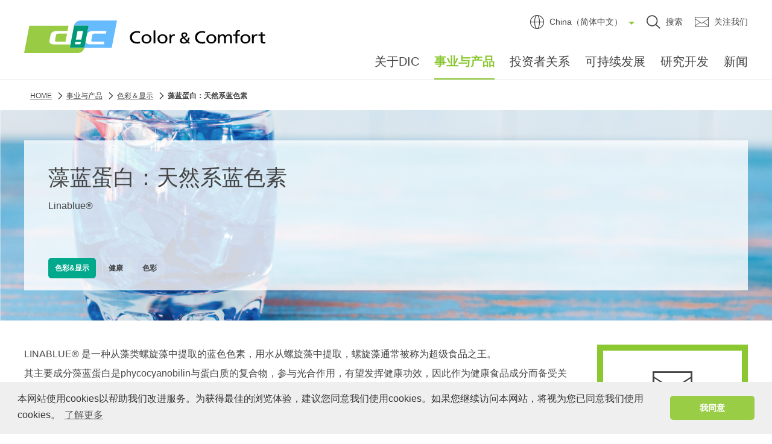

--- FILE ---
content_type: text/html;charset=utf-8
request_url: https://www.dic.com.cn/cn/products/natural_colorants/
body_size: 9103
content:
<!DOCTYPE html>

<html lang="zh" class="cn">
<head class="rt_bn_product_category">
	<meta charset="UTF-8" />
	<meta name="description" class="rt_meta_description" content="是DIC「藻蓝蛋白：天然系蓝色素」的网页。LINABLUE&amp;reg; 是以高品质著称的DIC螺旋藻为原料，萃取浓缩而成，是来源于植物的蓝色食用色素。通过与红色与黄色的混合使用，有可能调配出紫色与绿色。" />
	<title class="rt_head_title">藻蓝蛋白：天然系蓝色素 | 事业・产品 | 迪爱生 DIC Corporation</title>
	<meta property="og:title" class="rt_head_title" content="藻蓝蛋白：天然系蓝色素 | 事业・产品 | 迪爱生 DIC Corporation" />
	<meta property="og:description" class="rt_meta_description" content="是DIC「藻蓝蛋白：天然系蓝色素」的网页。LINABLUE&amp;reg; 是以高品质著称的DIC螺旋藻为原料，萃取浓缩而成，是来源于植物的蓝色食用色素。通过与红色与黄色的混合使用，有可能调配出紫色与绿色。" />
	<meta property="og:url" class="rt_og_url" content="https://www.dic-global.com/cn/products/natural_colorants/" />
	<meta http-equiv="X-UA-Compatible" content="IE=edge" />
	<meta name="viewport" content="width=device-width, initial-scale=1.0" />
	<meta name="format-detection" content="telephone=no" />
	<link type="text/css" rel="stylesheet" href="/common/css/style.css" />
<meta property="og:site_name" content="迪爱生 DIC Corporation" /><meta property="og:type" content="article" /><meta property="og:image" content="https://www.dic.com.cn/common/images/ogp/products.jpg" /><link rel="shortcut icon" href="/common/images/favicon/favicon.ico" />
<link rel="apple-touch-icon" sizes="180x180" href="/common/images/favicon/apple-touch-icon.png" /><link rel="icon" type="image/png" href="/common/images/favicon/favicon-32x32.png" sizes="32x32" /><link rel="icon" type="image/png" href="/common/images/favicon/favicon-16x16.png" sizes="16x16" /><!-- Google Tag Manager --><script>(function(w,d,s,l,i){w[l]=w[l]||[];w[l].push({'gtm.start':
new Date().getTime(),event:'gtm.js'});var f=d.getElementsByTagName(s)[0],
j=d.createElement(s),dl=l!='dataLayer'?'&l='+l:'';j.async=true;j.src=
'https://www.googletagmanager.com/gtm.js?id='+i+dl;f.parentNode.insertBefore(j,f);
})(window,document,'script','dataLayer','GTM-WHLJ3PT');</script><!-- End Google Tag Manager --><script>(function(w,d,s,l,i){w[l]=w[l]||[];w[l].push({'gtm.start':
new Date().getTime(),event:'gtm.js'});var f=d.getElementsByTagName(s)[0],
j=d.createElement(s),dl=l!='dataLayer'?'&l='+l:'';j.async=true;j.src=
'https://www.googletagmanager.com/gtm.js?id='+i+dl;f.parentNode.insertBefore(j,f);
})(window,document,'script','dataLayer','GTM-P4XRJ2X');</script></head>
<body>
<div id="pagetop" class="container products-category">
	<header class="header inc_cn_header">
	<!--I-SEARCH_EXCEPT_START-->
	<!-- Google Tag Manager (noscript) -->
	<noscript><iframe src="https://www.googletagmanager.com/ns.html?id=GTM-WHLJ3PT" height="0" width="0" style="display:none;visibility:hidden"></iframe></noscript>
	<!-- End Google Tag Manager (noscript) -->
	<!-- Google Tag Manager (noscript) -->
<noscript><iframe src="https://www.googletagmanager.com/ns.html?id=GTM-P4XRJ2X" height="0" width="0" style="display:none;visibility:hidden"></iframe></noscript>
<!-- End Google Tag Manager (noscript) -->
		<div class="header-content opacity">
			<div class="header-logo">
				<a href="/cn/"><img src="/common/images/color_and_comfort.svg" alt="DIC Color &amp; Comfort" /></a>
			</div>
			<ul class="header-right rt_bn_product_category_for_header">
				<li class="header-world">
					<a href="#" class="header-langBox-btn">
						<i aria-hidden="true" class="icon icon-global"></i>
						<span class="_text">China（简体中文）</span>
						<span class="_obj"></span>
					</a>
				</li>
				<li class="header-search">
					<a href="#" class="header-siteSearch-btn">
						<i aria-hidden="true" class="icon icon-search"></i>
						<span class="_text">搜索</span>
					</a>
				</li>
				<li class="header-contact">
					<a href="/cn/contact/" class="">
						<i aria-hidden="true" class="icon icon-mail"></i>
						<span class="_text">关注我们</span>
					</a>
				</li>
				<li class="header-nav-btnWrap">
					<a class="header-nav-btn">
						<span class="header-nav-btn-line"></span>
						<span class="header-nav-btn-text header-nav-btn-text-menu">menu</span>
						<span class="header-nav-btn-text header-nav-btn-text-close">close</span>
					</a>
				</li>
			</ul>
			<nav class="header-nav">
				<div class="header-nav-in">
					<div class="header-nav-item">
						<div class="header-nav-item-link header-nav-item-btn" id="current-about">
							<a href="/cn/about/">关于DIC</a>
							<i aria-hidden="true" class="icon icon-arrow-down"></i>
						</div>
						<div class="header-nav-item-child">
							<div class="header-nav-item-child-in">
								<h3 class="header-nav-item-child-title"><span><a href="/cn/about/" class="mod-a color_main" aria-hidden="true">关于DIC</a></span></h3>
								<div class="header-nav-item-child-list">
									<ul class="pure-g">
										<li class="pure-u-1-3 pure-u-md-1-2"><a href="/cn/about/top_message.html" class="header-nav-item-child-link">社长致辞</a></li>
										<li class="pure-u-1-3 pure-u-md-1-2"><a href="/cn/about/dicway.html" class="header-nav-item-child-link">The DIC Way</a></li>
										<li class="pure-u-1-3 pure-u-md-1-2"><a href="/cn/about/outline.html" class="header-nav-item-child-link">公司简介</a></li>
										<li class="pure-u-1-3 pure-u-md-1-2"><a href="/cn/about/officers.html" class="header-nav-item-child-link">董事</a></li>
										<li class="pure-u-1-3 pure-u-md-1-2"><a href="/cn/about/group.html" class="header-nav-item-child-link">全球业务网络</a></li>
										<li class="pure-u-1-3 pure-u-md-1-2"><a href="/cn/about/subsidiaries.html" class="header-nav-item-child-link">主要关联公司（日本）</a></li>
										<li class="pure-u-1-3 pure-u-md-1-2"><a href="/cn/about/china/" class="header-nav-item-child-link">主要关联公司（大中华区）</a></li>
										<li class="pure-u-1-3 pure-u-md-1-2"><a href="/cn/about/overseas.html" class="header-nav-item-child-link">主要关联公司（亚太、欧洲、美洲）</a></li>
										<li class="pure-u-1-3 pure-u-md-1-2"><a href="/cn/about/china.html" class="header-nav-item-child-link">DIC中国集团</a></li>
										<li class="pure-u-1-3 pure-u-md-1-2"><a href="/cn/about/history.html" class="header-nav-item-child-link">DIC历史</a></li>
										<li class="pure-u-1-3 pure-u-md-1-2"><a href="/cn/about/symbols.html" class="header-nav-item-child-link">企业标志的变迁</a></li>
										<li class="pure-u-1-3 pure-u-md-1-2"><a href="/cn/event/" class="header-nav-item-child-link">展会与活动</a></li> 
										<li class="pure-u-1-3 pure-u-md-1-2"><a href="/cn/contents/5minutes/" class="header-nav-item-child-link">5分钟了解DIC！</a></li> 
										<li class="pure-u-1-3 pure-u-md-1-2"><a href="/cn/contents/china/" class="header-nav-item-child-link">精彩中国</a></li> 
										<li class="pure-u-1-3 pure-u-md-1-2"><a href="/cn/contents/recommend/" class="header-nav-item-child-link">明星产品</a></li> 
										<li class="pure-u-1-3 pure-u-md-1-2"><a href="/cn/contents/videoseries/" class="header-nav-item-child-link">DIC，与未来同行</a></li> 
									</ul>
								</div>
							</div>
						</div>
					</div>
					<div class="header-nav-item">
						<div class="header-nav-item-link header-nav-item-btn" id="current-products">
							<a href="/cn/products/">事业与产品</a>
							<i aria-hidden="true" class="icon icon-arrow-down"></i>
						</div>
						<div class="header-nav-item-child header-nav-item-child_products_wrap">
							<div class="header-nav-item-child_products">
								<h3 class="header-nav-item-child-title"><span><a href="/cn/products/" class="mod-a color_main" aria-hidden="true">事业与产品</a></span></h3>
								<!-- 包装&印艺材料 -->
								<div class="header-nav-item-child_products-title header-nav-item-child_products-title01">
									<div class="header-nav-item-child_products-title-btn header-nav-item-child_products-title-btn01" data-num="01">
										<a href="/cn/products/business/packaging_graphics.html">包装&amp;印艺材料</a>
										<i aria-hidden="true" class="icon icon-arrow-down"></i>
									</div>
								</div>
								<div class="header-nav-item-child_products-list header-nav-item-child_products-list01">
									<div class="header-nav-item-child_products-list-in">
										<p class="fw_bold mb20" data-view="pc"><a href="/cn/products/business/packaging_graphics.html" class="di_iblock fs_18">包装&amp;印艺材料</a></p>
										<p class="fw_bold mb20">印刷材料</p>
										<ul class="pure-g">
											<li class="pure-u-1-3 pure-u-md-1-2"><a href="/cn/products/gravure_ink/" class="header-nav-item-child-link">凹版油墨</a></li>
											<li class="pure-u-1-3 pure-u-md-1-2"><a href="/cn/products/flexo_ink/" class="header-nav-item-child-link">柔版油墨</a></li>
											<li class="pure-u-1-3 pure-u-md-1-2"><a href="/cn/products/can_coating/" class="header-nav-item-child-link">印铁油墨</a></li>
											<li class="pure-u-1-3 pure-u-md-1-2"><a href="/cn/products/security_ink/" class="header-nav-item-child-link">防伪油墨</a></li>
											<li class="pure-u-1-3 pure-u-md-1-2"><a href="/cn/products/jet_ink/" class="header-nav-item-child-link">喷墨</a></li>
											<li class="pure-u-1-3 pure-u-md-1-2"><a href="/cn/products/offset_ink/" class="header-nav-item-child-link">胶印油墨</a></li>
											<li class="pure-u-1-3 pure-u-md-1-2"><a href="/cn/products/news_ink/" class="header-nav-item-child-link">报墨</a></li>
										</ul>
										<p class="fw_bold mb20 mt30">包装材料</p>
										<ul class="pure-g">
											<li class="pure-u-1-3 pure-u-md-1-2"><a href="/cn/products/package_adhesive/" class="header-nav-item-child-link">包装用粘合剂</a></li>
											<li class="pure-u-1-3 pure-u-md-1-2"><a href="/cn/products/film/" class="header-nav-item-child-link">多层薄膜</a></li>
										</ul>
									</div>
								</div>
								<!-- 色彩&显示 -->
								<div class="header-nav-item-child_products-title header-nav-item-child_products-title02">
									<div class="header-nav-item-child_products-title-btn header-nav-item-child_products-title-btn02" data-num="02">
										<a href="/cn/products/business/color_displays.html">色彩&amp;显示</a>
										<i aria-hidden="true" class="icon icon-arrow-down"></i>
									</div>
								</div>
								<div class="header-nav-item-child_products-list header-nav-item-child_products-list02">
									<div class="header-nav-item-child_products-list-in">
										<p class="fw_bold mb20" data-view="pc"><a href="/cn/products/business/color_displays.html" class="di_iblock fs_18">色彩&amp;显示</a></p>
										<p class="fw_bold mb20">色彩材料</p>
										<ul class="pure-g">
											<li class="pure-u-1-3 pure-u-md-1-2"><a href="/cn/products/general_pigments/" class="header-nav-item-child-link">有机颜料（一般用途）</a></li>
											<li class="pure-u-1-3 pure-u-md-1-2"><a href="/cn/products/digital_pigments/" class="header-nav-item-child-link">彩色滤光片用颜料</a></li>
											<li class="pure-u-1-3 pure-u-md-1-2"><a href="/cn/products/cosmetics/" class="header-nav-item-child-link">化妆品用颜料</a></li>
											<li class="pure-u-1-3 pure-u-md-1-2"><a href="/cn/products/nip_pigments/" class="header-nav-item-child-link">数码印刷用颜料</a></li>
											<li class="pure-u-1-3 pure-u-md-1-2"><a href="/cn/products/effect_pigments/" class="header-nav-item-child-link">光輝材</a></li>
											<li class="pure-u-1-3 pure-u-md-1-2"><a href="/cn/products/aluminium/" class="header-nav-item-child-link">轻质混凝土用铝银浆</a></li>
											<li class="pure-u-1-3 pure-u-md-1-2"><a href="/cn/products/health_foods/" class="header-nav-item-child-link">健康食品・螺旋藻</a></li>
											<li class="pure-u-1-3 pure-u-md-1-2"><a href="/cn/products/natural_colorants/" class="header-nav-item-child-link">藻蓝蛋白：天然系蓝色素</a></li>
											<li class="pure-u-1-3 pure-u-md-1-2"><a href="/cn/products/dha510/" class="header-nav-item-child-link">藻类提取的DHA 油</a></li>
											<li class="pure-u-1-3 pure-u-md-1-2"><a href="/cn/products/ultra_nanno/" class="header-nav-item-child-link">微细藻类饲料</a></li>
											<li class="pure-u-1-3 pure-u-md-1-2"><a href="/cn/products/sun_chemical/" class="header-nav-item-child-link">钛阳化学颜料产品</a></li>
										</ul>
									</div>
								</div>
								<!-- 功能产品 -->
								<div class="header-nav-item-child_products-title header-nav-item-child_products-title03">
									<div class="header-nav-item-child_products-title-btn header-nav-item-child_products-title-btn03" data-num="03">
										<a href="/cn/products/business/functional_products.html">功能产品</a>
										<i aria-hidden="true" class="icon icon-arrow-down"></i>
									</div>
								</div>
								<div class="header-nav-item-child_products-list header-nav-item-child_products-list03">
									<div class="header-nav-item-child_products-list-in">
										<p class="fw_bold mb20" data-view="pc"><a href="/cn/products/business/functional_products.html" class="di_iblock fs_18">功能产品</a></p>
										<p class="fw_bold mb20">合成树脂 化学品</p>
										<ul class="pure-g">
											<!--
											<li class="pure-u-1-3 pure-u-md-1-2">
												<div class="header-nav-item-child-link-btnWrap">
													<a href="/cn/products/coating.html" class="header-nav-item-child-link">涂料用树脂</a>
													<a href="/cn/products/finder_coating/" class="header-nav-item-child-link-btn">产品检索</a>
												</div>
											</li>
											<li class="pure-u-1-3 pure-u-md-1-2"><a href="/cn/products/bond.html" class="header-nav-item-child-link">粘合剂用树脂</a></li>
											<li class="pure-u-1-3 pure-u-md-1-2"><a href="/cn/products/uv.html" class="header-nav-item-child-link">紫外线固化型树脂</a></li>
											<li class="pure-u-1-3 pure-u-md-1-2"><a href="/cn/products/waterresin.html" class="header-nav-item-child-link">水性树脂</a></li>-->
											<li class="pure-u-1-3 pure-u-md-1-2"><a href="/cn/products/acryl/" class="header-nav-item-child-link">丙烯酸树脂</a></li>
											<li class="pure-u-1-3 pure-u-md-1-2"><a href="/cn/products/polyurethane/" class="header-nav-item-child-link">聚氨酯树脂</a></li>
											<li class="pure-u-1-3 pure-u-md-1-2"><a href="/cn/products/epoxy/" class="header-nav-item-child-link">环氧树脂</a></li>
											<li class="pure-u-1-3 pure-u-md-1-2"><a href="/cn/products/phenol/" class="header-nav-item-child-link">酚醛树脂</a></li>
											<li class="pure-u-1-3 pure-u-md-1-2"><a href="/cn/products/polyester/" class="header-nav-item-child-link">聚酯・醇酸树脂</a></li>
											<!-- <li class="pure-u-1-3 pure-u-md-1-2"><a href="/cn/products/other_resin.html" class="header-nav-item-child-link">其他树脂</a></li>-->
											<li class="pure-u-1-3 pure-u-md-1-2"><a href="/cn/products/butadiene/" class="header-nav-item-child-link">丁二烯树脂胶乳</a></li>
											<li class="pure-u-1-3 pure-u-md-1-2"><a href="/cn/products/uv_optical_film/" class="header-nav-item-child-link">光学UV固化树脂・涂料</a></li>
											<li class="pure-u-1-3 pure-u-md-1-2"><a href="/cn/products/modifier/" class="header-nav-item-child-link">增塑剂/改质剂</a></li>
											<li class="pure-u-1-3 pure-u-md-1-2"><a href="/cn/products/alkylphenol/" class="header-nav-item-child-link">烷基苯酚</a></li>
											<li class="pure-u-1-3 pure-u-md-1-2"><a href="/cn/products/metal/" class="header-nav-item-child-link">金属钴皂</a></li>
											<li class="pure-u-1-3 pure-u-md-1-2"><a href="/cn/products/sulfur/" class="header-nav-item-child-link">硫磺类石油添加剂</a></li>
											<li class="pure-u-1-3 pure-u-md-1-2"><a href="/cn/products/megaface/" class="header-nav-item-child-link">表面活性剂</a></li>
										</ul>
										<p class="fw_bold mb20 mt20">功能性产品</p>
										<ul class="pure-g">
											<li class="pure-u-1-3 pure-u-md-1-2"><a href="/cn/products/adhesive_tapes/" class="header-nav-item-child-link">工业用粘着胶带</a></li>
											<li class="pure-u-1-3 pure-u-md-1-2"><a href="/cn/products/membrane/" class="header-nav-item-child-link">中空纤维模组</a></li>
										</ul>
										<p class="fw_bold mb20 mt20">复合物 着色剂</p>
										<ul class="pure-g">
											<li class="pure-u-1-3 pure-u-md-1-2"><a href="/cn/products/pps/" class="header-nav-item-child-link">PPS复合物</a></li>
											<li class="pure-u-1-3 pure-u-md-1-2"><a href="/cn/products/function_master/" class="header-nav-item-child-link">功能性复合材料</a></li>
											<li class="pure-u-1-3 pure-u-md-1-2"><a href="/cn/products/fiber_colorants/" class="header-nav-item-child-link">印花剂·皮革用着色剂</a></li>
											<li class="pure-u-1-3 pure-u-md-1-2"><a href="/cn/products/fiber_master/" class="header-nav-item-child-link">纤维用原液着色剂</a></li>
										</ul>
									</div>
								</div>
								<!-- 新事业与新产品 -->
								<div class="header-nav-item-child_products-title header-nav-item-child_products-title04">
									<div class="header-nav-item-child_products-title-btn header-nav-item-child_products-title-btn04" data-num="04">
										<a href="/cn/products/business/new_business.html">新事业与新产品</a>
										<i aria-hidden="true" class="icon icon-arrow-down"></i>
									</div>
								</div>
								<div class="header-nav-item-child_products-list header-nav-item-child_products-list04">
									<div class="header-nav-item-child_products-list-in">
										<p class="fw_bold mb20" data-view="pc"><a href="/cn/products/business/new_business.html" class="di_iblock fs_18">新事业与新产品</a></p>
										<!-- <p class="fw_bold mb20"></p> -->
										<ul class="pure-g">
											<li class="pure-u-1-3 pure-u-md-1-2"><a href="/cn/products/trindy/" class="header-nav-item-child-link">光固化成型3D打印材料</a></li>
											<!--<li class="pure-u-1-3 pure-u-md-1-2"><a href="/cn/products/prepreg_cf/" class="header-nav-item-child-link">快速固化碳纤维增强预浸料</a></li> -->
											<!--<li class="pure-u-1-3 pure-u-md-1-2"><a href="/cn/products/aqueous_binder/" class="header-nav-item-child-link">可充电锂电池用 水性负极用粘结剂</a></li> -->
										</ul>
									</div>
								</div>
							</div>
						</div>
					</div>
					<div class="header-nav-item">
						<div class="header-nav-item-link header-nav-item-btn" id="current-ir">
							<a href="/cn/ir/">投资者关系</a>
							<i aria-hidden="true" class="icon icon-arrow-down"></i>
						</div>
						<div class="header-nav-item-child">
							<div class="header-nav-item-child-in pure-g-align_center">
								<h3 class="header-nav-item-child-title"><span><a href="/cn/ir/" class="mod-a color_main" aria-hidden="true">投资者关系</a></span></h3>
								<div class="header-nav-item-child-list">
									<ul class="pure-g">
										<li class="pure-u-1-3 pure-u-md-1-2"><a href="/cn/ir/governance.html" class="header-nav-item-child-link">企业治理</a></li>
										<li class="pure-u-1-3 pure-u-md-1-2"><a href="/cn/ir/plan.html" class="header-nav-item-child-link">长期经营计划</a></li>
									</ul>
								</div>
							</div>
						</div>
					</div>
					<div class="header-nav-item">
						<div class="header-nav-item-link header-nav-item-btn" id="current-csr">
							<a href="/cn/csr/">可持续发展</a>
							<i aria-hidden="true" class="icon icon-arrow-down"></i>
						</div>
						<div class="header-nav-item-child">
							<div class="header-nav-item-child-in pure-g-align_center">
								<h3 class="header-nav-item-child-title"><span><a href="/cn/csr/" class="mod-a color_main" aria-hidden="true">可持续发展</a></span></h3>
								<div class="header-nav-item-child-list">
									<ul class="pure-g">
										<!--<li class="pure-u-1-3 pure-u-md-1-2"><a href="/cn/csr/interview.html" class="header-nav-item-child-link">社长致辞</a></li>-->
										<li class="pure-u-1-3 pure-u-md-1-2"><a href="/cn/csr/special/" class="header-nav-item-child-link">特集</a></li>
									</ul>
								</div>
							</div>
						</div>
					</div>
					<div class="header-nav-item">
						<div class="header-nav-item-link header-nav-item-btn" id="current-r_and_d">
							<a href="/cn/r_and_d/">研究开发</a>
							<i aria-hidden="true" class="icon icon-arrow-down"></i>
						</div>
						<div class="header-nav-item-child">
							<div class="header-nav-item-child-in pure-g-align_center">
								<h3 class="header-nav-item-child-title"><span><a href="/cn/r_and_d/" class="mod-a color_main" aria-hidden="true">研究开发</a></span></h3>
								<div class="header-nav-item-child-list">
									<ul class="pure-g">
										<li class="pure-u-1-3 pure-u-md-1-2"><a href="/cn/r_and_d/base.html" class="header-nav-item-child-link">研发基地</a></li>
									</ul>
								</div>
							</div>
						</div>
					</div>
					<div class="header-nav-item">
						<div class="header-nav-item-link header-nav-item-btn" id="current-news">
							<a href="/cn/news/">新闻</a>
							<i aria-hidden="true" class="icon icon-arrow-down"></i>
						</div>
						<div class="header-nav-item-child">
							<div class="header-nav-item-child-in pure-g-align_center">
								<h3 class="header-nav-item-child-title"><span><a href="/cn/news/" class="mod-a color_main" aria-hidden="true">新闻</a></span></h3>
								<div class="header-nav-item-child-list">
									<span class="di_none rt_bn_latest_news js-header-newsYearList"><span class="rt_latest_year">2026</span></span>
									<ul class="pure-g js-header-newsYearList-ul">
									</ul>
								</div>
							</div>
						</div>
					</div>
				</div>
			</nav>
			<div class="header-siteSearch" role="dialog" aria-modal="true" aria-hidden="true" aria-labelledby="sitesearch-title">
				<div class="header-siteSearch-inner">
					<a class="header-siteSearch-close" role="button" tabindex="0" href="#"><i title="关闭" class="icon icon-close"></i></a>
					<h2 id="sitesearch-title" class="visually-hidden">站内搜索</h2>
					<div class="header-siteSearch-overlay"></div>
					<div class="header-siteSearch-box">
						<div class="mod-input">
							<form id="ss-form1" action="/cn/search.html" method="get" accept-charset="UTF-8">
								<label for="ss-query1">
								<input type="text" id="ss-query1" name="query" autocomplete="off" aria-autocomplete="none" title="输入您的搜索词" />
								</label>
								<button type="submit"><i title="搜索" class="icon icon-search"></i></button>
							</form>
						</div>
					</div>
				</div>
			</div>
			<div class="header-langBox" role="dialog" aria-modal="true" aria-hidden="true" aria-labelledby="langbox-title">
				<div class="header-langBox-overlay"></div>
				<div class="header-langBox-inner">
					<a class="header-langBox-close" role="button" tabindex="0" href="#"><i title="关闭" class="icon icon-close"></i></a>
					<h2 id="langbox-title" class="visually-hidden">语言选择</h2>
					<div class="header-langBox-overlay"></div>
					<div class="header-langBox-box">
						<ul class="header-langBox-box-ul">
							<li class="header-langBox-box-li">
								<div class="_button">
									<a href="/en/" target=""><span>Global (ENGLISH)</span><i aria-hidden="true" class="icon icon-arrow-right"></i></a>
								</div>
							</li>
							<li class="header-langBox-box-li">
								<div class="_button">
									<a href="/ja/" target=""><span>Japan（日本語）</span><i aria-hidden="true" class="icon icon-arrow-right"></i></a>
								</div>
							</li>
							<li class="header-langBox-box-li is-active">
								<div class="_button">
									<a class="is-active" href="/cn/" target=""><span>China（简体中文）</span><i aria-hidden="true" class="icon icon-arrow-right"></i></a>
								</div>
							</li>
							<li class="header-langBox-box-li">
								<div class="_button">
									<a href="/ap/" target=""><span>Asia Pacific（English）</span><i aria-hidden="true" class="icon icon-arrow-right"></i></a>
								</div>
							</li>
							<li class="header-langBox-box-li">
								<div class="_button">
									<a href="https://www.sunchemical.com/" target="_blank"><span>Sun Chemical</span><i aria-label="別ウィンドウで開く" class="icon icon-blank"></i></a>
								</div>
							</li>
						</ul>
					</div>
				</div>
			</div>
		</div>
	<!--I-SEARCH_EXCEPT_END-->
	</header>

	<main class="contents clearfix opacity">
		<section class="mod-topicPath opacity rt_bn_product_category">

			<div class="mod-auto mod-auto_1520">
				<div class="mod-topicPath-inner">
					<ul class="mod-topicPath-ul clearfix" itemscope="" itemtype="http://schema.org/BreadcrumbList">
						<li class="mod-topicPath-li" itemprop="itemListElement" itemscope="" itemtype="http://schema.org/ListItem">
							<a class="mod-topicPath-a" itemprop="item" href="/cn/"><span itemprop="name">HOME</span></a>
							<meta itemprop="position" content="1" />
						</li>
						<li class="mod-topicPath-li" itemprop="itemListElement" itemscope="" itemtype="http://schema.org/ListItem">
							<a class="mod-topicPath-a" itemprop="item" href="/cn/products/">
								<span class="mod-topicPath-span" itemprop="name">事业与产品</span>
							</a>
							<meta itemprop="position" content="2" />
						</li>
						<li class="mod-topicPath-li" itemprop="itemListElement" itemscope="" itemtype="http://schema.org/ListItem">
							<a class="mod-topicPath-a rt_cf_pc_division_href" itemprop="item" href="/cn/products/business/color_displays.html">
								<span class="mod-topicPath-span rt_cf_pc_division_no_class" itemprop="name">色彩＆显示</span>
							</a>
							<meta itemprop="position" content="3" />
						</li>

						<li class="mod-topicPath-li rt_cf_pc_category_is_2" itemprop="itemListElement" itemscope="" itemtype="http://schema.org/ListItem">
							<a class="mod-topicPath-a rt_cf_pc_href" itemprop="item" href="/cn/products/natural_colorants/">
								<span class="mod-topicPath-span rt_cf_pc_func_name" itemprop="name">藻蓝蛋白：天然系蓝色素</span>
							</a>
							<meta itemprop="position" content="4" />
						</li>

						
						

					</ul>
				</div>
			</div>

		</section>
		<section class="products-category-main rt_bn_product_category">
			<div class="products-category-main-content mod-auto mod-auto_1480">
				<div class="products-category-main-content-head">
					<h1 class="mod-head01 ta_md_center mt0">
						<span class="rt_cf_pc_func_name">藻蓝蛋白：天然系蓝色素</span>
					</h1>
					<p class="mt10 rt_cf_pc_trade_name">Linablue®</p>
				</div>
				<div class="products-category-main-content-body">
					<i aria-hidden="true" class="icon icon-tag"></i>
					<!-- 4つのどれかを出し分けここから -->
					
					<p class="products-category-main-content-body-label is-green rt_cf_pc_div_code_color_displays">色彩&amp;显示</p>
					
					
					<!-- 4つのどれかを出し分けここまで -->
					
					
					
					<p class="products-category-main-content-body-label rt_cf_pc_app_healthcare">健康</p>
					<p class="products-category-main-content-body-label rt_cf_pc_app_color">色彩</p>
					
					
					
				</div>
			</div>
			<div class="products-category-main-bg">
				<img src="/images/product_file/file/natural_colorants_main.jpg" alt="藻蓝蛋白：天然系蓝色素" class="width-u-100 rt_cf_pc_main_image_pc" data-view="pc tablet" />
				<img src="/images/product_file/file/natural_colorants_main_sp.jpg" alt="藻蓝蛋白：天然系蓝色素" class="width-u-100 rt_cf_pc_main_image_sp" data-view="sp" />
			</div>
		</section>
		
		<section class="mod-column mod-spacer_m40 rt_bn_product_category">
			<div class="mod-column-content mod-spacerBtm_70">
				<div class="mod-auto-tab">
					<p class="rt_cf_pc_description">LINABLUE® 是一种从藻类螺旋藻中提取的蓝色色素，用水从螺旋藻中提取，螺旋藻通常被称为超级食品之王。<br />
其主要成分藻蓝蛋白是phycocyanobilin与蛋白质的复合物，参与光合作用，有望发挥健康功效，因此作为健康食品成分而备受关注。</p>

					<!-- ブロックレイアウト -->
					<section class="mod-spacer_40 rt_bn_block_list_is_not_0 rt_cf_pc_flag_block_is_1">
						<div class="rt_bn_block_list">
							<div class="inc_cn_products_block">

		


		


		<section class="mod-bclo-col03 rt_cf_b_type_is_2 rt_cf_b_column_num_3">
			<!-- 3カラム -->
			<div class="pure-g space-u-40">
				<div class="pure-u-1-3 pure-u-md-1 space-u-40-child cf_b_img_types">
					<div class="pure-g space-u-40">
						<div class="pure-u-1 pure-u-md-1-1 space-u-40-child">
							<a href="https://dic-healthcare.jp/cn/healthcare/color/?utm_source=healthcare_cm_web&amp;utm_medium=healthcare_cm_web&amp;utm_campaign=dic_cm_healthcare&amp;utm_id=dic_cm" target="_blank" class="mod-bclo-imgLink rt_cf_b_image_modal_is_not rt_cf_it_image_link_url">
								<figure>
									<div class="mod-bclo-imgWrap" data-mh="bclo-img">
										<div class="mod-bclo-imgWrap-inner">
											<img src="/images/product_file/file/LB-202401-1.jpg" alt="LINABLUE" class="rt_cf_it_image_file" title="" />
										</div>
									</div>
									
								</figure>
							</a>
							
						</div>
						<div class="pure-u-1 pure-u-md-1-1 space-u-40-child">
							<div class="mod-bclo-textWrap">
								
								
								
								
								
							</div>
						</div>
					</div>
				</div><div class="pure-u-1-3 pure-u-md-1 space-u-40-child cf_b_img_types">
					<div class="pure-g space-u-40">
						<div class="pure-u-1 pure-u-md-1-1 space-u-40-child">
							<a href="https://dic-healthcare.jp/cn/healthcare/color/?utm_source=healthcare_cm_web&amp;utm_medium=healthcare_cm_web&amp;utm_campaign=dic_cm_healthcare&amp;utm_id=dic_cm" target="_blank" class="mod-bclo-imgLink rt_cf_b_image_modal_is_not rt_cf_it_image_link_url">
								<figure>
									<div class="mod-bclo-imgWrap" data-mh="bclo-img">
										<div class="mod-bclo-imgWrap-inner">
											<img src="/images/product_file/file/LB-202401-2.jpg" alt="LINABLUE" class="rt_cf_it_image_file" title="" />
										</div>
									</div>
									
								</figure>
							</a>
							
						</div>
						<div class="pure-u-1 pure-u-md-1-1 space-u-40-child">
							<div class="mod-bclo-textWrap">
								
								
								
								
								
							</div>
						</div>
					</div>
				</div><div class="pure-u-1-3 pure-u-md-1 space-u-40-child cf_b_img_types">
					<div class="pure-g space-u-40">
						<div class="pure-u-1 pure-u-md-1-1 space-u-40-child">
							<a href="https://dic-healthcare.jp/cn/healthcare/color/?utm_source=healthcare_cm_web&amp;utm_medium=healthcare_cm_web&amp;utm_campaign=dic_cm_healthcare&amp;utm_id=dic_cm" target="_blank" class="mod-bclo-imgLink rt_cf_b_image_modal_is_not rt_cf_it_image_link_url">
								<figure>
									<div class="mod-bclo-imgWrap" data-mh="bclo-img">
										<div class="mod-bclo-imgWrap-inner">
											<img src="/images/product_file/file/LB-202401-3.jpg" alt="LINABLUE" class="rt_cf_it_image_file" title="" />
										</div>
									</div>
									
								</figure>
							</a>
							
						</div>
						<div class="pure-u-1 pure-u-md-1-1 space-u-40-child">
							<div class="mod-bclo-textWrap">
								
								
								
								
								
							</div>
						</div>
					</div>
				</div>
			</div>
		</section>


		


		


		<!-- 見出し -->
		


		<!-- リード文などテキスト（改行あり、リンク別枠） -->
		


		<!-- リスト：テキストボックス -->
		
		
		
		
		
		


		<!-- フリーエリア -->
		

	</div>
						</div><div class="rt_bn_block_list">
							<div class="inc_cn_products_block">

		


		


		


		


		


		<!-- 見出し -->
		<section class="rt_cf_b_type_is_4">
			<div class="cf_b_img_types">

				<!-- 見出し（改行あり、リンクなし） 大 -->
				

				<!-- 見出し（改行あり、リンクなし） 小 -->
				<a href="" class="rt_cf_it_layout_2 rt_cf_nolink rt_cf_it_text_link_url" style="pointer-events:none; cursor:default; text-decoration:none;">
					<h2 class="ta_left mod-bclo-title-sm rt_cf_it_text rt_cf_it_text_align">DIC的优势</h2>
				</a>

			</div>
		</section>


		<!-- リード文などテキスト（改行あり、リンク別枠） -->
		


		<!-- リスト：テキストボックス -->
		
		
		
		
		
		


		<!-- フリーエリア -->
		

	</div>
						</div><div class="rt_bn_block_list">
							<div class="inc_cn_products_block">

		


		


		


		


		<section class="rt_cf_b_type_is_3">
			<!-- 画像＋テキスト（左右） -->
			<div class="cf_b_img_types">

				<!-- A 画像左、右テキスト -->
				


				<!-- A 画像右、左テキスト -->
				<div class="mod-bclo-rightImage-lg pure-g space-u-40 rt_cf_it_layout_2">
					<div class="pure-u-1-2 pure-u-md-1-1 space-u-40-child">
						<div class="mod-bclo-textWrap">
							
							<p class="ta_left rt_cf_it_text rt_cf_it_text_align mod-bclo-textWrap-text">LINABLUE® 使用安全，因为它不含有机溶剂。另一个吸引人的特点是，仅需少量添加（约 0.01-0.1%）即可获得鲜艳的蓝色。<br />它是唯一一种符合美国和欧洲食品标准的、源自天然成分的蓝色着色剂，被公认为安全，并且在冰淇淋、口香糖和糖果等多种食品中有着良好的使用记录。</p>
							<div class="mod-bclo-link rt_cf_it_link_url1_is">
								<div class="mod-bclo-link-button">
									<a href="https://dic-healthcare.jp/cn/healthcare/color/?utm_source=healthcare_cm_web&amp;utm_medium=healthcare_cm_web&amp;utm_campaign=dic_cm_healthcare&amp;utm_id=dic_cm" class="mod-bclo-link-button-a rt_cf_it_link_url1" target="_blank">
										<span class="mod-bclo-link-button-txt rt_cf_it_link_text1">了解更多信息···</span>
										
										<i aria-label="別ウィンドウで開く" class="icon icon-blank rt_cf_it_link_type1_1"></i>
									</a>
								</div>
							</div>
							
							
						</div>
					</div>
					<div class="pure-u-1-2 pure-u-md-1-1 space-u-40-child opacity">
						<a href="https://dic-healthcare.jp/cn/healthcare/color/?utm_source=healthcare_cm_web&amp;utm_medium=healthcare_cm_web&amp;utm_campaign=dic_cm_healthcare&amp;utm_id=dic_cm" target="_blank" class="di_block rt_cf_b_image_modal_is_not rt_cf_it_image_link_url">
							<figure>
								<img src="/images/product_file/file/LB-IMG.jpg" alt="LINABLUE" class="width-u-100 rt_cf_it_image_file" title="" />
								
							</figure>
						</a>
						
					</div>
				</div>

				<!-- B 画像左、右テキスト -->
				

				<!-- B 画像右、左テキスト -->
				

			</div>
		</section>


		<!-- 見出し -->
		


		<!-- リード文などテキスト（改行あり、リンク別枠） -->
		


		<!-- リスト：テキストボックス -->
		
		
		
		
		
		


		<!-- フリーエリア -->
		

	</div>
						</div><div class="rt_bn_block_list">
							<div class="inc_cn_products_block">

		


		


		


		


		


		<!-- 見出し -->
		<section class="rt_cf_b_type_is_4">
			<div class="cf_b_img_types">

				<!-- 見出し（改行あり、リンクなし） 大 -->
				

				<!-- 見出し（改行あり、リンクなし） 小 -->
				<a href="" class="rt_cf_it_layout_2 rt_cf_nolink rt_cf_it_text_link_url" style="pointer-events:none; cursor:default; text-decoration:none;">
					<h2 class="ta_left mod-bclo-title-sm rt_cf_it_text rt_cf_it_text_align">LINABLUE® 信息下载</h2>
				</a>

			</div>
		</section>


		<!-- リード文などテキスト（改行あり、リンク別枠） -->
		


		<!-- リスト：テキストボックス -->
		
		
		
		
		
		


		<!-- フリーエリア -->
		

	</div>
						</div><div class="rt_bn_block_list">
							<div class="inc_cn_products_block">

		


		


		


		


		<section class="rt_cf_b_type_is_3">
			<!-- 画像＋テキスト（左右） -->
			<div class="cf_b_img_types">

				<!-- A 画像左、右テキスト -->
				<div class="mod-bclo-leftImage-lg pure-g space-u-40 rt_cf_it_layout_1">
					<div class="pure-u-1-2 pure-u-md-1-1 space-u-40-child">
						<a href="https://www.go.dic-global.com/l/553072/2024-01-11/2hvr8qd?utm_source=healthcare_web&amp;utm_medium=healthcare_web&amp;utm_campaign=dic_healthcare&amp;utm_id=dic_healthcare" target="_blank" class="mod-bclo-imgLink rt_cf_b_image_modal_is_not rt_cf_it_image_link_url">
							<figure>
								<img src="/images/product_file/file/LB-E.jpg" alt="LINABLUE" class="width-u-100 rt_cf_it_image_file" title="" />
								
							</figure>
						</a>
						
					</div>
					<div class="pure-u-1-2 pure-u-md-1-1 space-u-40-child">
						<div class="mod-bclo-textWrap">
							
							<p class="ta_left rt_cf_it_text rt_cf_it_text_align mod-bclo-textWrap-text">如果您想立刻下载LINABLUE®的资料，请点击左边的横幅。</p>
							<div class="mod-bclo-link rt_cf_it_link_url1_is">
								<div class="mod-bclo-link-button">
									<a href="https://www.go.dic-global.com/l/553072/2024-01-11/2hvr8qd?utm_source=healthcare_web&amp;utm_medium=healthcare_web&amp;utm_campaign=dic_healthcare&amp;utm_id=dic_healthcare" class="mod-bclo-link-button-a rt_cf_it_link_url1" target="_blank">
										<span class="mod-bclo-link-button-txt rt_cf_it_link_text1">・A4资料下载</span>
										
										<i aria-label="別ウィンドウで開く" class="icon icon-blank rt_cf_it_link_type1_1"></i>
									</a>
								</div>
							</div>
							
							
						</div>
					</div>
				</div>


				<!-- A 画像右、左テキスト -->
				

				<!-- B 画像左、右テキスト -->
				

				<!-- B 画像右、左テキスト -->
				

			</div>
		</section>


		<!-- 見出し -->
		


		<!-- リード文などテキスト（改行あり、リンク別枠） -->
		


		<!-- リスト：テキストボックス -->
		
		
		
		
		
		


		<!-- フリーエリア -->
		

	</div>
						</div><div class="rt_bn_block_list">
							<div class="inc_cn_products_block">

		


		


		


		


		


		<!-- 見出し -->
		


		<!-- リード文などテキスト（改行あり、リンク別枠） -->
		


		<!-- リスト：テキストボックス -->
		
		
		
		
		
		


		<!-- フリーエリア -->
		<section class="mod-bclo-free rt_cf_b_type_is_7">
			<div class="cf_b_img_types">
				<div class="ta_left rt_cf_it_text_html rt_cf_it_text_align"><hr /></div>
			</div>
		</section>

	</div>
						</div><div class="rt_bn_block_list">
							<div class="inc_cn_products_block">

		


		


		


		


		


		<!-- 見出し -->
		<section class="rt_cf_b_type_is_4">
			<div class="cf_b_img_types">

				<!-- 見出し（改行あり、リンクなし） 大 -->
				

				<!-- 見出し（改行あり、リンクなし） 小 -->
				<a href="" class="rt_cf_it_layout_2 rt_cf_nolink rt_cf_it_text_link_url" style="pointer-events:none; cursor:default; text-decoration:none;">
					<h2 class="ta_left mod-bclo-title-sm rt_cf_it_text rt_cf_it_text_align">DIC Healthcare新业务网站上线！</h2>
				</a>

			</div>
		</section>


		<!-- リード文などテキスト（改行あり、リンク別枠） -->
		


		<!-- リスト：テキストボックス -->
		
		
		
		
		
		


		<!-- フリーエリア -->
		

	</div>
						</div><div class="rt_bn_block_list">
							<div class="inc_cn_products_block">

		


		


		


		


		<section class="rt_cf_b_type_is_3">
			<!-- 画像＋テキスト（左右） -->
			<div class="cf_b_img_types">

				<!-- A 画像左、右テキスト -->
				<div class="mod-bclo-leftImage-lg pure-g space-u-40 rt_cf_it_layout_1">
					<div class="pure-u-1-2 pure-u-md-1-1 space-u-40-child">
						<a href="https://dic-healthcare.jp/cn/?utm_source=healthcare_cm_web&amp;utm_medium=healthcare_cm_web&amp;utm_campaign=dic_cm_healthcare&amp;utm_id=dic_cm" target="_blank" class="mod-bclo-imgLink rt_cf_b_image_modal_is_not rt_cf_it_image_link_url">
							<figure>
								<img src="/images/product_file/file/healthcare_2_en%20%281%29.JPG" alt="DIC_healthcare" class="width-u-100 rt_cf_it_image_file" title="" />
								
							</figure>
						</a>
						
					</div>
					<div class="pure-u-1-2 pure-u-md-1-1 space-u-40-child">
						<div class="mod-bclo-textWrap">
							
							<p class="ta_left rt_cf_it_text rt_cf_it_text_align mod-bclo-textWrap-text">有关DIC健康业务的详细信息已移至名为“DIC健康业务”的新网站。</p>
							<div class="mod-bclo-link rt_cf_it_link_url1_is">
								<div class="mod-bclo-link-button">
									<a href="https://dic-healthcare.jp/cn/?utm_source=healthcare_cm_web&amp;utm_medium=healthcare_cm_web&amp;utm_campaign=dic_cm_healthcare&amp;utm_id=dic_cm" class="mod-bclo-link-button-a rt_cf_it_link_url1" target="_blank">
										<span class="mod-bclo-link-button-txt rt_cf_it_link_text1">了解更多信息···</span>
										
										<i aria-label="別ウィンドウで開く" class="icon icon-blank rt_cf_it_link_type1_1"></i>
									</a>
								</div>
							</div>
							
							
						</div>
					</div>
				</div>


				<!-- A 画像右、左テキスト -->
				

				<!-- B 画像左、右テキスト -->
				

				<!-- B 画像右、左テキスト -->
				

			</div>
		</section>


		<!-- 見出し -->
		


		<!-- リード文などテキスト（改行あり、リンク別枠） -->
		


		<!-- リスト：テキストボックス -->
		
		
		
		
		
		


		<!-- フリーエリア -->
		

	</div>
						</div>
					</section>
					
					<!-- ブロックレイアウトここまで -->

					<!-- ページ内リンク -->
					<section class="mod-spacer_70">
						<div class="mod-anchor opacity">
							<ul class="pure-g">
								<li class="pure-u-1-4 js-about-anchor">
									<a href="#about" rel="scroll">产品摘要<i aria-hidden="true" class="icon icon-arrow-down"></i></a>
								</li>
								<li class="pure-u-1-4 js-advantage-anchor">
									<a href="#advantage" rel="scroll">DIC的优势<i aria-hidden="true" class="icon icon-arrow-down"></i></a>
								</li>
								<li class="pure-u-1-4 js-application-anchor">
									<a href="#application" rel="scroll">主要用途<i aria-hidden="true" class="icon icon-arrow-down"></i></a>
								</li>
								<li class="pure-u-1-4 js-lineup-anchor">
									<a href="#lineup" rel="scroll">产品阵容<i aria-hidden="true" class="icon icon-arrow-down"></i></a>
								</li>
							</ul>
						</div>
					</section>

					<!-- 关于$カテゴリー名$エリア -->
					<section class="mod-spacer_70 mod-spacerBtm_70 mod-borderBottom opacity js-about-area">
						<h2 id="about" class="mod-head02 ta_md_center">关于<span class="rt_cf_pc_func_name">藻蓝蛋白：天然系蓝色素</span></h2>
						<div class="js-about-area-content">
							

							<!-- ブロックレイアウト -->
							
							
							<!-- ブロックレイアウトここまで -->
	
							
						</div>
					</section>

					<!-- DIC的优势エリア -->
					<section class="mod-spacer_70 mod-spacerBtm_70 mod-borderBottom opacity js-advantage-area">
						<h2 id="advantage" class="mod-head02 ta_md_center">DIC的优势</h2>
						<div class="js-advantage-area-content">
							

							<!-- ブロックレイアウト -->
							
							
							<!-- ブロックレイアウトここまで -->
	
							
						</div>
					</section>

					<!-- 主要用途エリア -->
					<section class="mod-spacer_70 mod-spacerBtm_70 mod-borderBottom opacity js-application-area">
						<h2 id="application" class="mod-head02 ta_md_center">主要用途</h2>
						<div class="js-application-area-content">
							

							<!-- ToDo:ajax JSON URL：/cn/ajax/products/[p_category_1]/app.json -->
							<section class="inc_products_application">
	<div class="js-products-set-app"></div>
</section>

							<!-- ブロックレイアウト -->
							
							
							<!-- ブロックレイアウトここまで -->

							
						</div>
					</section>

					<!-- 下層カテゴリーエリア -->
					

					<!-- 产品阵容エリア -->
					<section class="mod-spacer_70 mod-spacerBtm_70 mod-borderBottom opacity js-lineup-area">
						<h2 id="lineup" class="mod-head02 ta_md_center">产品阵容</h2>
						<div class="js-lineup-area-content">
							

							<!-- ToDo:ajax JSON URL：/cn/ajax/products/[p_category_1]/lineup.json -->
							<section class="inc_products_lineup">
	<div class="js-products-set-lineup"></div>
</section>
	
							<!-- ブロックレイアウト -->
							
							
							<!-- ブロックレイアウトここまで -->
	
							
						</div>
					</section>

					<!-- バナーエリア -->
					<section class="ta_center mod-spacer_70 mod-spacerBtm_70 mod-borderBottom opacity rt_bn_product_category js-banner-area">
						
					</section>

					<!-- 製品カタログエリア -->
					<!-- ToDo:ajax JSON URL：/cn/ajax/products/[p_category_1]/catalog.json -->
					<section class="inc_products_catalog">
	<div class="mod-spacer_70 mod-spacerBtm_70 mod-borderBottom opacity">
		<h2 id="catalog" class="mod-head02 ta_md_center"></h2>
		<div class="js-products-set-catalog"></div>
	</div>
</section>

				</div>

				<!-- 关于本产品的咨询エリア -->
				<section class="mod-spacer_70 mod-spacerBtm_70 mod-borderBottom opacity rt_cf_pc_inquiry_is_1">
					<div id="contact" class="mod-box_contact">
						<h2 class="mod-box_contact-head">关于本产品的咨询</h2>
						<div class="mod-box_contact-body">
							<ul class="pure-g pure-g-align_center">
								<li class="pure-u-1-2 pure-u-md-1-1">
									<div class="mod-box_contact-body-item">
										<h3 class="mod-box_contact-head-child"><i aria-hidden="true" class="icon icon-mail"></i>通过WEB查询</h3>
									</div>
								</li>
								<li class="pure-u-1-2 pure-u-md-1-1">
									<div class="mod-box_contact-body-item">
										<div class="mod-button">
											<a href="/cn/contact/form_products/" target="_blank" class="fw_bold rt_cf_pc_inquiry_url"><span>联系我们</span><i aria-label="別ウィンドウで開く" class="icon icon-blank"></i><i aria-hidden="true" class="icon icon-mail"></i></a>
										</div>
									</div>
								</li>
							</ul>
							<!-- <ul class="pure-g pure-g-align_center rt_cf_pc_inquiry_tel1_is">
								<li class="pure-u-1-2 pure-u-md-1-1">
									<div class="mod-box_contact-body-item">
										<h3 class="mod-box_contact-head-child"><i aria-hidden="true" class="icon icon-tel"></i>通过电话查询</h3>
									</div>
								</li>
								<li class="pure-u-1-2 pure-u-md-1-1 mod-box_contact-body_tel">
									<div class="mod-box_contact-body-item">
										<ul class="pure-g pure-g-align_center rt_cf_pc_inquiry_tel1_is">
											<li class="pure-u-1-2 pure-u-lg-1-1 pure-u-md-1-1 fs_15 fs_md_14 rt_cf_pc_inquiry_dev1">$部署名$</li>
											<li class="pure-u-1-2 pure-u-lg-1-1 pure-u-md-1-1 fs_24 fw_bold rt_cf_pc_inquiry_tel1">$電話番号$</li>
										</ul>
										<ul class="pure-g pure-g-align_center rt_cf_pc_inquiry_tel2_is">
											<li class="pure-u-1-2 pure-u-lg-1-1 pure-u-md-1-1 fs_15 fs_md_14 rt_cf_pc_inquiry_dev2">$部署名$</li>
											<li class="pure-u-1-2 pure-u-lg-1-1 pure-u-md-1-1 fs_24 fw_bold rt_cf_pc_inquiry_tel2">$電話番号$</li>
										</ul>
										<ul class="pure-g pure-g-align_center rt_cf_pc_inquiry_tel3_is">
											<li class="pure-u-1-2 pure-u-lg-1-1 pure-u-md-1-1 fs_15 fs_md_14 rt_cf_pc_inquiry_dev3">$部署名$</li>
											<li class="pure-u-1-2 pure-u-lg-1-1 pure-u-md-1-1 fs_24 fw_bold rt_cf_pc_inquiry_tel3">$電話番号$</li>
										</ul>
									</div>
								</li>
							</ul> -->
						</div>
					</div>
				</section>

				<!-- 関連製品エリア -->
				<section class="mod-spacer_70 mod-spacerBtm_70 mod-borderBottom opacity rt_cf_pc_related_product_category1_is">
					<h2 id="related" class="mod-head02 ta_md_center">相关产品</h2>
					<ul class="mod-products-slide opacity">
						<li class="mod-products-slide-item rt_cf_pc_related_product_category1_is rt_cf_pc_related_product_category1_status rt_cf_pc_related_product_category1_region">
							<a href="/cn/products/health_foods/" class="mod-a rt_cf_pc_related_product_category1_href">
								<img src="/images/product_file/file/cm-pig-spl-thum2.jpg" alt="健康食品・螺旋藻" class="width-u-100 rt_cf_pc_related_product_category1_thumb_image" />
								<p class="products-category-main-content-body-label mt10 is-green rt_cf_pc_related_product_category1_division">色彩＆显示</p>
								<p class="fw_bold rt_cf_pc_related_product_category1_func_name">健康食品・螺旋藻</p>
							</a>
						</li>
						<li class="mod-products-slide-item rt_cf_pc_related_product_category2_is rt_cf_pc_related_product_category2_status rt_cf_pc_related_product_category2_region">
							<a href="/cn/products/dha510/" class="mod-a rt_cf_pc_related_product_category2_href">
								<img src="/images/product_file/file/dha510_thum.jpg" alt="藻类提取的DHA 油 " class="width-u-100 rt_cf_pc_related_product_category2_thumb_image" />
								<p class="products-category-main-content-body-label mt10 is-green rt_cf_pc_related_product_category2_division">色彩＆显示</p>
								<p class="fw_bold rt_cf_pc_related_product_category2_func_name">藻类提取的DHA 油 </p>
							</a>
						</li>
						<li class="mod-products-slide-item rt_cf_pc_related_product_category3_is rt_cf_pc_related_product_category3_status rt_cf_pc_related_product_category3_region">
							<a href="/cn/products/cosmetics/" class="mod-a rt_cf_pc_related_product_category3_href">
								<img src="/images/product_file/file/cm-pig-cos-img-thum.jpg" alt="化妆品用颜料" class="width-u-100 rt_cf_pc_related_product_category3_thumb_image" />
								<p class="products-category-main-content-body-label mt10 is-green rt_cf_pc_related_product_category3_division">色彩＆显示</p>
								<p class="fw_bold rt_cf_pc_related_product_category3_func_name">化妆品用颜料</p>
							</a>
						</li>
						
						
						
					</ul>
				</section>

				<!-- 事業部へのリンクエリア -->
				<section class="mod-spacer_70 opacity">
					<div class="ta_center">
						<!-- 4つのどれかを出し分けここから -->
						

						<a href="/cn/products/business/color_displays.html" class="di_iblock width-u-50 rt_cf_pc_div_code_color_displays">
							<figure>
								<img src="/images/products/business/img_color_displays.jpg" alt="色彩&amp;显示" class="width-u-100" />
							</figure>
							<p class="products-business-link-item-text">
								<span>色彩&amp;显示<i aria-hidden="true" class="icon icon-arrow-right"></i></span>
							</p>
						</a>

						

						
						<!-- 4つのどれかを出し分けここまで -->
					</div>
				</section>

			</div>
			<nav class="mod-column-nav inc_cn_products_nav">
	<ul class="mod-column-nav-list rt_bn_product_category">
		<li class="mod-column-nav-list-li rt_cf_pc_inquiry_is_1">
			<a href="/cn/contact/form_products/" target="_blank" class="products-category-contact-a rt_cf_pc_inquiry_url">
				<p><span class="fs_18 fw_bold">联系我们</span></p>
				<i aria-hidden="true" class="icon icon-mail"></i>
			</a>
		</li>
	</ul>
	<p class="mod-column-nav-title ta_center">事业与产品</p>
	<p class="rt_bn_product_category">
	<!-- 4つのどれかを出し分けここから -->
	
	<a href="/cn/products/business/color_displays.html" class="mod-column-nav-title ta_center fs_14 rt_cf_pc_div_code_color_displays">
		<span class="products-green di_block">色彩&amp;显示</span>
	</a>
	
	
	<!-- 4つのどれかを出し分けここまで -->
	</p>
	<ul class="mod-column-nav-list rt_bn_product_parent_category">
		<li class="mod-column-nav-list-li">
			
			<div class="mod-column-nav-list-head mod-column-nav-list-head_green ta_center rt_cf_pc_div_code_color_displays">
				<a class="rt_cf_pc_parent_href" href="/cn/products/natural_colorants/"><p class="rt_cf_pc_parent_func_name">藻蓝蛋白：天然系蓝色素</p></a>
				<div class="mod-column-nav-list-head-obj"></div>
			</div>
			
			
		</li>
		
		
		
		
		
	</ul>
</nav>
		</section>
		<section class="mod-topicPath opacity rt_bn_product_category">
			<div class="mod-auto mod-auto_1520">
				<div class="mod-topicPath-inner">
					<ul class="mod-topicPath-ul clearfix" itemscope="" itemtype="http://schema.org/BreadcrumbList">
						<li class="mod-topicPath-li" itemprop="itemListElement" itemscope="" itemtype="http://schema.org/ListItem">
							<a class="mod-topicPath-a" itemprop="item" href="/cn/"><span itemprop="name">HOME</span></a>
							<meta itemprop="position" content="1" />
						</li>
						<li class="mod-topicPath-li" itemprop="itemListElement" itemscope="" itemtype="http://schema.org/ListItem">
							<a class="mod-topicPath-a" itemprop="item" href="/cn/products/">
								<span class="mod-topicPath-span" itemprop="name">事业与产品</span>
							</a>
							<meta itemprop="position" content="2" />
						</li>
						<li class="mod-topicPath-li" itemprop="itemListElement" itemscope="" itemtype="http://schema.org/ListItem">
							<a class="mod-topicPath-a rt_cf_pc_division_href" itemprop="item" href="/cn/products/business/color_displays.html">
								<span class="mod-topicPath-span rt_cf_pc_division_no_class" itemprop="name">色彩＆显示</span>
							</a>
							<meta itemprop="position" content="3" />
						</li>

						<li class="mod-topicPath-li rt_cf_pc_category_is_2" itemprop="itemListElement" itemscope="" itemtype="http://schema.org/ListItem">
							<a class="mod-topicPath-a rt_cf_pc_href" itemprop="item" href="/cn/products/natural_colorants/">
								<span class="mod-topicPath-span rt_cf_pc_func_name" itemprop="name">藻蓝蛋白：天然系蓝色素</span>
							</a>
							<meta itemprop="position" content="4" />
						</li>

						
						

					</ul>
				</div>
				<a href="/cn/products/" class="mod-topicPath-back mod-icon-left"><i aria-hidden="true" class="icon icon-arrow-left"></i>事业与产品</a>
			</div>
		</section>
	</main>

	<div class="inc_cn_share">
	<!-- linkedin -->
	<script src="//platform.linkedin.com/in.js" type="text/javascript">lang: en_US</script>
	
	<div class="mod-share">
		<ul class="mod-auto mod-auto_1480 opacity">
			<li><span class="mod-icon-left"><i aria-hidden="true" class="icon icon-share"></i>分享至：</span></li>
			<!-- weibo -->
			<li class="js-share-btn-weibo">
				<a href="http://service.weibo.com/share/share.php?url=[url]&amp;title=[title]&amp;pic=[pic]" onclick="window.open(this.href, 'Weibo', 'width=600, height=400, menubar=no, toolbar=yes, scrollbars=yes'); return false;">
					<img src="/common/images/weibo.png" alt="weibo" />
				</a>
			</li>
			<!-- QR code -->
			<li class="js-share-btn-QR">
				<a href=".mod-share-QR-content" class="mod-share-QR">
					<i aria-hidden="true" class="icon icon-wechat"></i><span>Wechat</span>
				</a>
				<div class="mod-share-QR-content">
					<p class="di_block ta_center color-bg_white">打开微信扫一扫</p>
					<div class="mod-share-QR-content-in"></div>
					<button class="mfp-close">×</button>
				</div>
			</li>
			<!-- linkedin -->
			<li><script type="IN/Share">シェア</script></li>
			<!-- mail -->
			<li class="js-share-btn-mail">
				<a href="mailto:?subject=件名&amp;body=本文のテキスト"><img src="/common/images/share_mail_en.png" alt="Share" /></a>
			</li>
		</ul>
	</div>
</div>
	<footer class="footer inc_cn_footer">
<!--I-SEARCH_EXCEPT_START-->
	<a href="#pagetop" rel="scroll" class="footer-pagetop">
		<i class="icon icon-arrow-top" aria-label="返回页面顶部"></i>
	</a>
	<!-- <div class="footer-gdpr">
		<div class="mod-auto mod-auto_1520 opacity">
			<div class="footer-gdpr-inner">
				本网站使用cookies以帮助我们改进服务。为获得最佳的浏览体验，建议您同意我们使用cookies。如果您继续访问本网站，将视为您已同意我们使用cookies。 <a href="http://www.dic-global.com/ja/privacy/#web" target="_blank" class="td_under">了解更多</a>
				<a class="footer-gdpr-agree">我同意</a>
			</div>
		</div>
	</div> -->
	<div class="footer-nav opacity">
		<ul class="footer-nav-list mod-auto mod-auto_1480">
			<li class="footer-nav-list-li">
				<div class="footer-nav-list-li-item">
					<div class="footer-nav-list-head js-toggle-sp">
						<a href="/cn/about/">关于DIC</a>
						<i aria-hidden="true" class="icon icon-arrow-down"></i>
					</div>
					<ul class="footer-nav-list-body js-toggle-spBlock">
						<li class="footer-nav-list-body-li"><a href="/cn/about/top_message.html">社长致辞</a></li>
						<li class="footer-nav-list-body-li"><a href="/cn/about/dicway.html">The DIC Way</a></li>
						<li class="footer-nav-list-body-li"><a href="/cn/about/outline.html">公司简介</a></li>
						<li class="footer-nav-list-body-li"><a href="/cn/about/officers.html">董事</a></li>
						<li class="footer-nav-list-body-li"><a href="/cn/about/group.html">全球业务网络</a></li>
						<li class="footer-nav-list-body-li"><a href="/cn/about/subsidiaries.html">主要关联公司（日本）</a></li>
						<li class="footer-nav-list-body-li"><a href="/cn/about/china/">主要关联公司（大中华区）</a></li>
						<li class="footer-nav-list-body-li"><a href="/cn/about/overseas.html">主要关联公司（亚太、欧洲、美洲）</a></li>
						<li class="footer-nav-list-body-li"><a href="/cn/about/china.html">DIC中国集团</a></li>
						<li class="footer-nav-list-body-li"><a href="/cn/about/history.html">DIC历史</a></li>
						<li class="footer-nav-list-body-li"><a href="/cn/about/symbols.html">企业标志的变迁</a></li>
					</ul>
				</div>
			</li>
			<li class="footer-nav-list-li">
				<div class="footer-nav-list-li-item">
					<div class="footer-nav-list-head js-toggle-sp">
						<a href="/cn/products/">事业与产品</a>
						<i aria-hidden="true" class="icon icon-arrow-down"></i>
					</div>
					<ul class="footer-nav-list-body js-toggle-spBlock">
						<li class="footer-nav-list-body-li"><a href="/cn/products/business/packaging_graphics.html">包装&amp;印艺材料</a></li>
						<li class="footer-nav-list-body-li"><a href="/cn/products/business/color_displays.html">色彩&amp;显示</a></li>
						<li class="footer-nav-list-body-li"><a href="/cn/products/business/functional_products.html">功能产品</a></li>
						<li class="footer-nav-list-body-li"><a href="/cn/products/business/new_business.html">新事业与新产品</a></li>
						<li class="footer-nav-list-body-li fw_bold fs_14 fs_md_12 pt20">按用途搜索</li>
						<li class="footer-nav-list-body-li"><a href="/cn/products/application/electronics.html">电子</a></li>
						<li class="footer-nav-list-body-li"><a href="/cn/products/application/automobile.html">汽车</a></li>
						<li class="footer-nav-list-body-li"><a href="/cn/products/application/package.html">包装</a></li>
						<li class="footer-nav-list-body-li"><a href="/cn/products/application/healthcare.html">健康</a></li>
						<li class="footer-nav-list-body-li"><a href="/cn/products/application/color.html">色彩</a></li>
						<li class="footer-nav-list-body-li"><a href="/cn/products/application/display.html">显示</a></li>
						<li class="footer-nav-list-body-li"><a href="/cn/products/application/infrastructure.html">建筑与基础设施</a></li>
						<li class="footer-nav-list-body-li"><a href="/cn/products/application/function.html">功能材料</a></li>
					</ul>
				</div>
			</li>
			<li class="footer-nav-list-li">
				<div class="footer-nav-list-li-item">
					<div class="footer-nav-list-head js-toggle-sp">
						<a href="/cn/ir/">投资者关系</a>
						<i aria-hidden="true" class="icon icon-arrow-down"></i>
					</div>
					<ul class="footer-nav-list-body js-toggle-spBlock">
						<li class="footer-nav-list-body-li"><a href="/cn/ir/governance.html">企业治理</a></li>
						<li class="footer-nav-list-body-li"><a href="/cn/ir/plan.html">长期经营计划</a></li>
					</ul>
				</div>
				<div class="footer-nav-list-li-item">
					<div class="footer-nav-list-head js-toggle-sp">
						<a href="/cn/r_and_d/">研究开发</a>
						<i aria-hidden="true" class="icon icon-arrow-down"></i>
					</div>
					<ul class="footer-nav-list-body js-toggle-spBlock">
						<li class="footer-nav-list-body-li"><a href="/cn/r_and_d/base.html">研发基地</a></li>
					</ul>
				</div>
			</li>
			<li class="footer-nav-list-li">
				<div class="footer-nav-list-li-item">
					<div class="footer-nav-list-head js-toggle-sp">
						<a href="/cn/csr/">可持续发展</a>
						<i aria-hidden="true" class="icon icon-arrow-down"></i>
					</div>
					<ul class="footer-nav-list-body js-toggle-spBlock">
						<!--<li class="footer-nav-list-body-li"><a href="/cn/csr/interview.html">社长致辞</a></li>-->
						<li class="footer-nav-list-body-li"><a href="/cn/csr/special/">特集</a></li>
					</ul>
				</div>
				<div class="footer-nav-list-li-item">
					<div class="footer-nav-list-head">
						<a href="/cn/news/" class="js-news-all-listLink">新闻</a>
					</div>
				</div>
				<div class="footer-nav-list-li-item">
					<div class="footer-nav-list-head">
						<a href="/cn/event/">展会与活动</a>
					</div>
				</div>
				<div class="footer-nav-list-li-item">
					<div class="footer-nav-list-head js-toggle-sp">
						<a href="/cn/contents/">精选内容</a>
						<i aria-hidden="true" class="icon icon-arrow-down"></i>
					</div>
					<ul class="footer-nav-list-body js-toggle-spBlock">
						<li class="footer-nav-list-body-li"><a href="/cn/contents/china/">精彩中国</a></li>
						<li class="footer-nav-list-body-li"><a href="/cn/contents/5minutes/">5分钟了解DIC！</a></li>
						<li class="footer-nav-list-body-li"><a href="/cn/contents/recommend/">明星产品</a></li>
						<li class="footer-nav-list-body-li"><a href="/cn/contents/videoseries/">DIC，与未来同行</a></li>
					</ul>
				</div>
			</li>
		</ul>
		<ul class="footer-sns">
			<li class="footer-sns-text pb10">关注我们</li>
			<!-- <li class="footer-sns-icon"><a href="https://www.linkedin.com/company/10196886/" target="_blank"><i aria-hidden="true" class="icon icon-linkedin"></i></a></li>
			<li class="footer-sns-icon footer-sns-icon-rss"><a href="/cn/rss/"><i aria-hidden="true" class="icon icon-rss"></i></a></li> -->
		</ul>
		<div class="footer-sns-wechat ta_center">
			<img src="/common/images/wechat_qr.jpg" class="" alt="qrcord" />
		</div>
	</div>
	<div class="mod-auto mod-auto_1520 mod-auto-pc opacity">
		<ul class="footer-bottom">
			<li class="footer-bottom-logo">
				<a href="/cn/" class="mod-a"><img src="/common/images/logo_en.svg" alt="DIC Corporation" /></a>
			</li>
			<li class="footer-bottom-copy-cn">大中华区总部 迪爱生投资有限公司　<br data-view="sp" />  <a href="http://beian.miit.gov.cn" target="_blank">沪ICP备15008164号-1</a><br />COPYRIGHT © DIC CORPORATION ALL RIGHTS RESERVED. </li>
			<li class="footer-bottom-list">
				<p><a href="/cn/contact/" class="mod-a">咨询</a></p>
				<p><a href="/cn/sitemap/" class="mod-a">网站地图</a></p>
				<p><a href="/cn/terms/" class="mod-a">使用条件</a></p>
				<p><a href="/cn/privacy/" class="mod-a">隐私政策</a></p>
			</li>
		</ul>
	</div>
<!--I-SEARCH_EXCEPT_END-->
</footer>
</div>
<script type="text/javascript" src="/common/js/import.js"></script>
<script type="text/javascript" src="/common/js/products.js"></script>
<script type="text/javascript" src="/common/js/products_template.js"></script>
<script type="text/javascript" src="/common/js/syncsearch/cn/ss_suggest_config.js" defer=""></script>
<link rel="stylesheet" type="text/css" href="//cdnjs.cloudflare.com/ajax/libs/cookieconsent2/3.1.0/cookieconsent.min.css" />
<script src="//cdnjs.cloudflare.com/ajax/libs/cookieconsent2/3.1.0/cookieconsent.min.js"></script>
<script type="text/javascript" src="/common/js/cookieconsent_cn.js"></script></body>
</html>

--- FILE ---
content_type: text/css; charset=utf-8
request_url: https://www.dic.com.cn/common/css/style.css
body_size: 31839
content:
@import"https://fonts.googleapis.com/css?family=Source+Sans+Pro:400,700";@charset "UTF-8";@font-face{font-family:dic-fonts;src:url(/common/font/dic-fonts.eot);src:url(/common/font/dic-fonts.eot?#iefix) format("eot"),url(/common/font/dic-fonts.woff) format("woff"),url(/common/font/dic-fonts.ttf) format("truetype"),url(/common/font/dic-fonts.svg#dic-fonts) format("svg")}.icon:before{display:inline-block;font-family:dic-fonts;font-style:normal;font-weight:400;line-height:1;-webkit-font-smoothing:antialiased;-moz-osx-font-smoothing:grayscale}.icon-lg{font-size:1.3333333333333333em;line-height:.75em;vertical-align:-15%}.icon-2x{font-size:2em}.icon-3x{font-size:3em}.icon-4x{font-size:4em}.icon-5x{font-size:5em}.icon-fw{width:1.2857142857142858em;text-align:center}.icon-office_excel:before{content:"\EA01"}.icon-office_word:before{content:"\EA02"}.icon-office_powerpoint:before{content:"\EA03"}.icon-freedial:before{content:"\EA04"}.icon-search:before{content:"\EA05"}.icon-blank:before{content:"\EA06"}.icon-twitter:before{content:"\EA07"}.icon-facebook:before{content:"\EA08"}.icon-youtube:before{content:"\EA09"}.icon-share:before{content:"\EA10"}.icon-package:before{content:"\EA11"}.icon-display:before{content:"\EA12"}.icon-products:before{content:"\EA13"}.icon-time:before{content:"\EA14"}.icon-arrow-down:before{content:"\EA15"}.icon-arrow-right:before{content:"\EA16"}.icon-arrow-left:before{content:"\EA17"}.icon-arrow-top:before{content:"\EA18"}.icon-global:before{content:"\EA19"}.icon-ir:before{content:"\EA20"}.icon-point:before{content:"\EA21"}.icon-mail:before{content:"\EA22"}.icon-note:before{content:"\EA23"}.icon-try:before{content:"\EA24"}.icon-movie:before{content:"\EA25"}.icon-linkedin:before{content:"\EA26"}.icon-wechat:before{content:"\EA27"}.icon-check:before{content:"\EA28"}.icon-close:before{content:"\EA29"}.icon-tag:before{content:"\EA30"}.icon-tel:before{content:"\EA31"}.icon-rss:before{content:"\EA32"}.icon-new:before{content:"\EA33"}.icon-download:before{content:"\EA34"}.icon-arrow-right2:before{content:"\EA35"}.icon-arrow-left2:before{content:"\EA36"}.icon-arrow-down2:before{content:"\EA37"}.icon-filter:before{content:"\EA38"}.icon-scroll:before{content:"\EA39"}.slick-slider{position:relative;display:block;box-sizing:border-box;-webkit-touch-callout:none;-webkit-user-select:none;-ms-user-select:none;user-select:none;-ms-touch-action:pan-y;touch-action:pan-y;-webkit-tap-highlight-color:transparent}.slick-list{position:relative;overflow:hidden;display:block;margin:0;padding:0}.slick-list.dragging{cursor:pointer;cursor:hand}.slick-slider .slick-track,.slick-slider .slick-list{-ms-transform:translate3d(0,0,0);transform:translate3d(0,0,0)}.slick-track{position:relative;left:0;top:0;display:block;margin-left:auto;margin-right:auto}.slick-track:before,.slick-track:after{content:"";display:table}.slick-track:after{clear:both}.slick-loading .slick-track{visibility:hidden}.slick-slide{float:left;height:100%;min-height:1px;display:none}[dir=rtl] .slick-slide{float:right}.slick-slide.slick-loading img{display:none}.slick-slide.dragging img{pointer-events:none}.slick-initialized .slick-slide{display:block}.slick-loading .slick-slide{visibility:hidden}.slick-vertical .slick-slide{display:block;height:auto;border:1px solid transparent}.slick-arrow.slick-hidden{display:none}.slick-dotted.slick-slider{padding-bottom:45px}.slick-dots{position:absolute;bottom:0;left:50%;-ms-transform:translateX(-50%);transform:translateX(-50%);list-style:none;display:block;text-align:center;padding:0;margin:0;width:164px;padding-bottom:2.5px}.slick-dots li{position:relative;display:inline-block;height:10px;width:10px;margin:0 5px;padding:0;cursor:pointer}.slick-dots li button{border:0;background:#ddd;display:block;height:10px;width:10px;line-height:0;font-size:0;color:transparent;padding:0;cursor:pointer;border-radius:5px}.slick-dots li.slick-active button{background:#fceb53}.mfp-bg{top:0;left:0;width:100%;height:100%;z-index:1042;overflow:hidden;position:fixed;background:#0b0b0b;opacity:.8;-ms-filter:"progid:DXImageTransform.Microsoft.Alpha(Opacity=80)"}.mfp-wrap{top:0;left:0;width:100%;height:100%;z-index:1043;position:fixed;-webkit-backface-visibility:hidden}.mfp-container{text-align:center;position:absolute;width:100%;height:100%;left:0;top:0;padding:0 8px;box-sizing:border-box}.mfp-container:before{content:'';display:inline-block;height:100%;vertical-align:middle}.mfp-align-top .mfp-container:before{display:none}.mfp-content{position:relative;display:inline-block;vertical-align:middle;margin:0 auto;text-align:left;z-index:1045}.mfp-inline-holder .mfp-content,.mfp-ajax-holder .mfp-content{width:100%;cursor:auto}.mfp-inline-holder .mfp-content{width:60%;margin-left:auto;margin-right:auto;cursor:auto}@media screen and (max-width:1024px){.mfp-inline-holder .mfp-content{width:100%}}.mfp-inline-holder .mfp-content video{width:100%}.mfp-inline-holder .mfp-content .mfp-close{top:-40px;right:-6px;color:#fff}.mfp-ajax-cur{cursor:progress}.mfp-zoom-out-cur,.mfp-zoom-out-cur .mfp-image-holder .mfp-close{cursor:zoom-out}.mfp-zoom{cursor:pointer;cursor:zoom-in}.mfp-auto-cursor .mfp-content{cursor:auto}.mfp-close,.mfp-arrow,.mfp-preloader,.mfp-counter{-webkit-user-select:none;-ms-user-select:none;user-select:none}.mfp-loading.mfp-figure{display:none}.mfp-hide{display:none!important}.mfp-preloader{color:#CCC;position:absolute;top:50%;width:auto;text-align:center;margin-top:-.8em;left:8px;right:8px;z-index:1044}.mfp-preloader a{color:#CCC}.mfp-preloader a:hover{color:#fff}.mfp-s-ready .mfp-preloader{display:none}.mfp-s-error .mfp-content{display:none}button.mfp-close,button.mfp-arrow{overflow:visible;cursor:pointer;background:transparent;border:0;-webkit-appearance:none;display:block;padding:0;z-index:1046;box-shadow:none;-ms-touch-action:manipulation;touch-action:manipulation}button::-moz-focus-inner{padding:0;border:0}.mfp-close{width:44px;height:44px;line-height:44px;position:absolute;right:0;top:0;text-decoration:none;text-align:center;opacity:.65;-ms-filter:"progid:DXImageTransform.Microsoft.Alpha(Opacity=65)";padding:0 0 18px 10px;color:#fff;font-style:normal;font-size:28px;font-family:Arial,Baskerville,monospace}.mfp-close:hover,.mfp-close:focus{opacity:1;-ms-filter:"progid:DXImageTransform.Microsoft.Alpha(Opacity=100)"}.mfp-close:active{top:1px}.mfp-close-btn-in .mfp-close{color:#333}.mfp-image-holder .mfp-close,.mfp-iframe-holder .mfp-close{color:#fff;right:-6px;text-align:right;padding-right:6px;width:100%}.mfp-counter{position:absolute;top:0;right:0;color:#CCC;font-size:12px;line-height:18px;white-space:nowrap}.mfp-arrow{position:absolute;opacity:.65;-ms-filter:"progid:DXImageTransform.Microsoft.Alpha(Opacity=65)";margin:0;top:50%;margin-top:-55px;padding:0;width:90px;height:110px;-webkit-tap-highlight-color:transparent}.mfp-arrow:active{margin-top:-54px}.mfp-arrow:hover,.mfp-arrow:focus{opacity:1;-ms-filter:"progid:DXImageTransform.Microsoft.Alpha(Opacity=100)"}.mfp-arrow:before,.mfp-arrow:after{content:'';display:block;width:0;height:0;position:absolute;left:0;top:0;margin-top:35px;margin-left:35px;border:medium inset transparent}.mfp-arrow:after{border-top-width:13px;border-bottom-width:13px;top:8px}.mfp-arrow:before{border-top-width:21px;border-bottom-width:21px;opacity:.7;-ms-filter:"progid:DXImageTransform.Microsoft.Alpha(Opacity=70)"}.mfp-arrow-left{left:0}.mfp-arrow-left:after{border-right:17px solid #fff;margin-left:31px}.mfp-arrow-left:before{margin-left:25px;border-right:27px solid #3f3f3f}.mfp-arrow-right{right:0}.mfp-arrow-right:after{border-left:17px solid #fff;margin-left:39px}.mfp-arrow-right:before{border-left:27px solid #3f3f3f}.mfp-iframe-holder{padding-top:40px;padding-bottom:40px}.mfp-iframe-holder .mfp-content{line-height:0;width:100%;max-width:900px}.mfp-iframe-holder .mfp-close{top:-40px}.mfp-iframe-scaler{width:100%;height:0;overflow:hidden;padding-top:56.25%}.mfp-iframe-scaler iframe{position:absolute;display:block;top:0;left:0;width:100%;height:100%;box-shadow:0 0 8px rgba(0,0,0,.6);background:#000}img.mfp-img{width:auto;max-width:100%;height:auto;display:block;line-height:0;box-sizing:border-box;padding:40px 0;margin:0 auto}.mfp-figure{line-height:0}.mfp-figure:after{content:'';position:absolute;left:0;top:40px;bottom:40px;display:block;right:0;width:auto;height:auto;z-index:-1;box-shadow:0 0 8px rgba(0,0,0,.6);background:#444}.mfp-figure small{color:#bdbdbd;display:block;font-size:12px;line-height:14px}.mfp-figure figure{margin:0}.mfp-bottom-bar{margin-top:-36px;position:absolute;top:100%;left:0;width:100%;cursor:auto}.mfp-title{text-align:left;line-height:18px;color:#f3f3f3;word-wrap:break-word;padding-right:36px}.mfp-image-holder .mfp-content{max-width:100%}.mfp-gallery .mfp-image-holder .mfp-figure{cursor:pointer}@media screen and (max-width:800px) and (orientation:landscape),screen and (max-height:300px){.mfp-img-mobile .mfp-image-holder{padding-left:0;padding-right:0}.mfp-img-mobile img.mfp-img{padding:0}.mfp-img-mobile .mfp-figure:after{top:0;bottom:0}.mfp-img-mobile .mfp-figure small{display:inline;margin-left:5px}.mfp-img-mobile .mfp-bottom-bar{background:rgba(0,0,0,.6);bottom:0;margin:0;top:auto;padding:3px 5px;position:fixed;box-sizing:border-box}.mfp-img-mobile .mfp-bottom-bar:empty{padding:0}.mfp-img-mobile .mfp-counter{right:5px;top:3px}.mfp-img-mobile .mfp-close{top:0;right:0;width:35px;height:35px;line-height:35px;background:rgba(0,0,0,.6);position:fixed;text-align:center;padding:0}}@media all and (max-width:900px){.mfp-arrow{-ms-transform:scale(.75);transform:scale(.75)}.mfp-arrow-left{-ms-transform-origin:0;transform-origin:0}.mfp-arrow-right{-ms-transform-origin:100%;transform-origin:100%}.mfp-container{padding-left:6px;padding-right:6px}}.clearfix{zoom:1}.clearfix:after{content:"";display:table;clear:both}.imgicon:after,.imgicon.imgicon-excel:after,.imgicon.imgicon-pdf:after,.imgicon.imgicon-word:after{position:relative;content:"";display:inline-block}/*!
 * ress.css • v1.1.1
 * MIT License
 * github.com/filipelinhares/ress
 */html{box-sizing:border-box;overflow-y:scroll;-webkit-text-size-adjust:100%}*,:before,:after{box-sizing:inherit}:before,:after{text-decoration:inherit;vertical-align:inherit}*{background-repeat:no-repeat;padding:0;margin:0}audio:not([controls]){display:none;height:0}hr{overflow:visible}article,aside,details,figcaption,figure,footer,header,main,menu,nav,section,summary{display:block}summary{display:list-item}small{font-size:80%}[hidden],template{display:none}abbr[title]{border-bottom:1px dotted;text-decoration:none}a{background-color:transparent;-webkit-text-decoration-skip:objects}code,kbd,pre,samp{font-family:monospace,monospace}b,strong{font-weight:bolder}dfn{font-style:italic}mark{background-color:#ff0;color:#000}sub,sup{font-size:75%;line-height:0;position:relative;vertical-align:baseline}sub{bottom:-.25em}sup{top:-.5em}input{border-radius:0}button,[type=button],[type=reset],[type="submit"] [role="button"]{cursor:pointer}[disabled]{cursor:default}[type=number]{width:auto}[type=search]{-webkit-appearance:textfield}[type=search]::-webkit-search-cancel-button,[type=search]::-webkit-search-decoration{-webkit-appearance:none}textarea{overflow:auto;resize:vertical}button,input,optgroup,select,textarea{font:inherit}optgroup{font-weight:700}button{overflow:visible}button::-moz-focus-inner,[type=button]::-moz-focus-inner,[type=reset]::-moz-focus-inner,[type=submit]::-moz-focus-inner{border-style:0;padding:0}button:-moz-focusring,[type=button]::-moz-focus-inner,[type=reset]::-moz-focus-inner,[type=submit]::-moz-focus-inner{outline:1px dotted ButtonText}button,html [type=button],[type=reset],[type=submit]{-webkit-appearance:button}button,select{text-transform:none}button,input,select,textarea{background-color:transparent;border-style:none;color:inherit}select{-moz-appearance:none;-webkit-appearance:none}select::-ms-expand{display:none}select::-ms-value{color:currentColor}legend{border:0;color:inherit;display:table;max-width:100%;white-space:normal}::-webkit-file-upload-button{-webkit-appearance:button;font:inherit}[type=search]{-webkit-appearance:textfield;outline-offset:-2px}img{border-style:none}progress{vertical-align:baseline}svg:not(:root){overflow:hidden}audio,canvas,progress,video{display:inline-block}@media screen{[hidden~=screen]{display:inherit}[hidden~=screen]:not(:active):not(:focus):not(:target){position:absolute!important;clip:rect(0 0 0 0)!important}}[aria-busy=true]{cursor:progress}[aria-controls]{cursor:pointer}[aria-disabled]{cursor:default}::selection{background-color:#b3d4fc;color:#000;text-shadow:none}@font-face{font-family:MyYuGothicM;src:local("YuGothic-Medium")}@font-face{font-family:MyYuGothicM;font-weight:700;src:local("YuGothic-Bold")}html{font-size:62.5%;overflow-y:visible}body{position:relative;margin:0;padding:0;border:0;font-size:16px;font-size:1.6rem;color:#444;line-height:2;font-family:Arial,Meiryo,"メイリオ",Meiryo,Hiragino Kaku Gothic ProN,"ヒラギノ角ゴ ProN W3",Osaka,MS PGothic,helvetica,sans-serif}body.is-fixed{overflow:hidden;height:100%}.cn body{font-family:SimHei,Hiragino Sans GB,helvetica,sans-serif}@media screen and (max-width:64em){body{line-height:1.9}}@media screen and (max-width:47.938em){body{line-height:1.8;font-size:1.4rem}}a{opacity:1;-ms-filter:"progid:DXImageTransform.Microsoft.Alpha(Opacity=100)";color:#444;text-decoration:none;transition:.4s}ul,ol{margin:0;padding:0;list-style:none}img{-webkit-backface-visibility:hidden;backface-visibility:hidden;vertical-align:bottom;max-width:100%}[data-view*=sp]{display:none}[data-view*=sp-inlineblock]{display:none}[data-view*=tablet]{display:none}[data-view*=tablet-inlineblock]{display:none}[data-view*=pc]{display:block}[data-view*=pc-inlineblock]{display:inline-block}@media screen and (max-width:64em){[data-view*=pc]{display:none}[data-view*=pc-inlineblock]{display:none}[data-view*=tablet]{display:block}[data-view*=tablet-inlineblock]{display:inline-block}}@media screen and (max-width:47.938em){[data-view*=pc]{display:none}[data-view*=pc-inlineblock]{display:none}[data-view*=tablet]{display:none}[data-view*=tablet-inlineblock]{display:none}[data-view*=sp]{display:block}[data-view*=sp-inlineblock]{display:inline-block}}/*!
 * Pure v0.6.0
 * Copyright 2014 Yahoo! Inc. All rights reserved.
 * Licensed under the BSD License.
 * https://github.com/yahoo/pure/blob/master/LICENSE.md
 */.pure-g{letter-spacing:-.31em;text-rendering:optimizespeed;display:-ms-flexbox;display:flex;-ms-flex-flow:row wrap;flex-flow:row wrap;-ms-flex-line-pack:start;align-content:flex-start}.pure-g-flow_reverse{-ms-flex-flow:row-reverse wrap;flex-flow:row-reverse wrap}.pure-g-align_center{-ms-flex-align:center;align-items:center}.pure-u{display:inline-block;zoom:1;letter-spacing:normal;word-spacing:normal;vertical-align:top;text-rendering:auto}.pure-u-1,.pure-u-1-1,.pure-u-1-2,.pure-u-1-3,.pure-u-2-3,.pure-u-1-4,.pure-u-3-4,.pure-u-1-5,.pure-u-2-5,.pure-u-3-5,.pure-u-4-5,.pure-u-5-5,.pure-u-1-6,.pure-u-5-6,.pure-u-1-7,.pure-u-1-8,.pure-u-3-8,.pure-u-5-8,.pure-u-7-8,.pure-u-1-9,.pure-u-8-9,.pure-u-1-10,.pure-u-1-12,.pure-u-5-12,.pure-u-7-12,.pure-u-11-12,.pure-u-1-24,.pure-u-2-24,.pure-u-3-24,.pure-u-4-24,.pure-u-5-24,.pure-u-6-24,.pure-u-7-24,.pure-u-8-24,.pure-u-9-24,.pure-u-10-24,.pure-u-11-24,.pure-u-12-24,.pure-u-13-24,.pure-u-14-24,.pure-u-15-24,.pure-u-16-24,.pure-u-17-24,.pure-u-18-24,.pure-u-19-24,.pure-u-20-24,.pure-u-21-24,.pure-u-22-24,.pure-u-23-24,.pure-u-24-24{display:inline-block;zoom:1;letter-spacing:normal;word-spacing:normal;vertical-align:top;text-rendering:auto}.pure-u-1-24{width:4.1667%}.pure-u-1-12,.pure-u-2-24{width:8.3333%}.pure-u-1-10{width:10%}.pure-u-1-9{width:11.1111%}.pure-u-1-8,.pure-u-3-24{width:12.5%}.pure-u-1-7{width:14.2857%}.pure-u-1-6,.pure-u-4-24{width:16.6667%}.pure-u-1-5{width:20%}.pure-u-5-24{width:20.8333%}.pure-u-1-4,.pure-u-6-24{width:25%}.pure-u-7-24{width:29.1667%}.pure-u-1-3,.pure-u-8-24{width:33.3333%}.pure-u-3-8,.pure-u-9-24{width:37.5%}.pure-u-2-5{width:40%}.pure-u-5-12,.pure-u-10-24{width:41.6667%}.pure-u-11-24{width:45.8333%}.pure-u-1-2,.pure-u-12-24{width:50%}.pure-u-13-24{width:54.1667%}.pure-u-7-12,.pure-u-14-24{width:58.3333%}.pure-u-3-5{width:60%}.pure-u-5-8,.pure-u-15-24{width:62.5%}.pure-u-2-3,.pure-u-16-24{width:66.6667%}.pure-u-17-24{width:70.8333%}.pure-u-3-4,.pure-u-18-24{width:75%}.pure-u-19-24{width:79.1667%}.pure-u-4-5{width:80%}.pure-u-5-6,.pure-u-20-24{width:83.3333%}.pure-u-7-8,.pure-u-21-24{width:87.5%}.pure-u-8-9{width:88.8888%}.pure-u-9-10{width:90%}.pure-u-11-12,.pure-u-22-24{width:91.6667%}.pure-u-23-24{width:95.8333%}.pure-u-1,.pure-u-1-1,.pure-u-5-5,.pure-u-24-24{width:100%}@media screen and (max-width:64em){.pure-u-lg-1,.pure-u-lg-1-1,.pure-u-lg-1-2,.pure-u-lg-1-3,.pure-u-lg-2-3,.pure-u-lg-1-4,.pure-u-lg-3-4,.pure-u-lg-1-5,.pure-u-lg-2-5,.pure-u-lg-3-5,.pure-u-lg-4-5,.pure-u-lg-5-5,.pure-u-lg-1-6,.pure-u-lg-5-6,.pure-u-lg-1-8,.pure-u-lg-3-8,.pure-u-lg-5-8,.pure-u-lg-7-8,.pure-u-lg-1-12,.pure-u-lg-5-12,.pure-u-lg-7-12,.pure-u-lg-11-12,.pure-u-lg-1-24,.pure-u-lg-2-24,.pure-u-lg-3-24,.pure-u-lg-4-24,.pure-u-lg-5-24,.pure-u-lg-6-24,.pure-u-lg-7-24,.pure-u-lg-8-24,.pure-u-lg-9-24,.pure-u-lg-10-24,.pure-u-lg-11-24,.pure-u-lg-12-24,.pure-u-lg-13-24,.pure-u-lg-14-24,.pure-u-lg-15-24,.pure-u-lg-16-24,.pure-u-lg-17-24,.pure-u-lg-18-24,.pure-u-lg-19-24,.pure-u-lg-20-24,.pure-u-lg-21-24,.pure-u-lg-22-24,.pure-u-lg-23-24,.pure-u-lg-24-24{display:inline-block;zoom:1;letter-spacing:normal;word-spacing:normal;vertical-align:top;text-rendering:auto}.pure-u-lg-1-24{width:4.1667%}.pure-u-lg-1-12,.pure-u-lg-2-24{width:8.3333%}.pure-u-lg-1-8,.pure-u-lg-3-24{width:12.5%}.pure-u-lg-1-6,.pure-u-lg-4-24{width:16.6667%}.pure-u-lg-1-5{width:20%}.pure-u-lg-5-24{width:20.8333%}.pure-u-lg-1-4,.pure-u-lg-6-24{width:25%}.pure-u-lg-7-24{width:29.1667%}.pure-u-lg-1-3,.pure-u-lg-8-24{width:33.3333%}.pure-u-lg-3-8,.pure-u-lg-9-24{width:37.5%}.pure-u-lg-2-5{width:40%}.pure-u-lg-5-12,.pure-u-lg-10-24{width:41.6667%}.pure-u-lg-11-24{width:45.8333%}.pure-u-lg-1-2,.pure-u-lg-12-24{width:50%}.pure-u-lg-13-24{width:54.1667%}.pure-u-lg-7-12,.pure-u-lg-14-24{width:58.3333%}.pure-u-lg-3-5{width:60%}.pure-u-lg-5-8,.pure-u-lg-15-24{width:62.5%}.pure-u-lg-2-3,.pure-u-lg-16-24{width:66.6667%}.pure-u-lg-17-24{width:70.8333%}.pure-u-lg-3-4,.pure-u-lg-18-24{width:75%}.pure-u-lg-19-24{width:79.1667%}.pure-u-lg-4-5{width:80%}.pure-u-lg-5-6,.pure-u-lg-20-24{width:83.3333%}.pure-u-lg-7-8,.pure-u-lg-21-24{width:87.5%}.pure-u-lg-11-12,.pure-u-lg-22-24{width:91.6667%}.pure-u-lg-23-24{width:95.8333%}.pure-u-lg-1,.pure-u-lg-1-1,.pure-u-lg-5-5,.pure-u-lg-24-24{width:100%}}@media screen and (max-width:47.938em){.pure-u-md-1,.pure-u-md-1-1,.pure-u-md-1-2,.pure-u-md-1-3,.pure-u-md-2-3,.pure-u-md-1-4,.pure-u-md-3-4,.pure-u-md-1-5,.pure-u-md-2-5,.pure-u-md-3-5,.pure-u-md-4-5,.pure-u-md-5-5,.pure-u-md-1-6,.pure-u-md-5-6,.pure-u-md-1-8,.pure-u-md-3-8,.pure-u-md-5-8,.pure-u-md-7-8,.pure-u-md-1-12,.pure-u-md-5-12,.pure-u-md-7-12,.pure-u-md-11-12,.pure-u-md-1-24,.pure-u-md-2-24,.pure-u-md-3-24,.pure-u-md-4-24,.pure-u-md-5-24,.pure-u-md-6-24,.pure-u-md-7-24,.pure-u-md-8-24,.pure-u-md-9-24,.pure-u-md-10-24,.pure-u-md-11-24,.pure-u-md-12-24,.pure-u-md-13-24,.pure-u-md-14-24,.pure-u-md-15-24,.pure-u-md-16-24,.pure-u-md-17-24,.pure-u-md-18-24,.pure-u-md-19-24,.pure-u-md-20-24,.pure-u-md-21-24,.pure-u-md-22-24,.pure-u-md-23-24,.pure-u-md-24-24{display:inline-block;zoom:1;letter-spacing:normal;word-spacing:normal;vertical-align:top;text-rendering:auto}.pure-u-md-1-24{width:4.1667%}.pure-u-md-1-12,.pure-u-md-2-24{width:8.3333%}.pure-u-md-1-8,.pure-u-md-3-24{width:12.5%}.pure-u-md-1-6,.pure-u-md-4-24{width:16.6667%}.pure-u-md-1-5{width:20%}.pure-u-md-5-24{width:20.8333%}.pure-u-md-1-4,.pure-u-md-6-24{width:25%}.pure-u-md-7-24{width:29.1667%}.pure-u-md-1-3,.pure-u-md-8-24{width:33.3333%}.pure-u-md-3-8,.pure-u-md-9-24{width:37.5%}.pure-u-md-2-5{width:40%}.pure-u-md-5-12,.pure-u-md-10-24{width:41.6667%}.pure-u-md-11-24{width:45.8333%}.pure-u-md-1-2,.pure-u-md-12-24{width:50%}.pure-u-md-13-24{width:54.1667%}.pure-u-md-7-12,.pure-u-md-14-24{width:58.3333%}.pure-u-md-3-5{width:60%}.pure-u-md-5-8,.pure-u-md-15-24{width:62.5%}.pure-u-md-2-3,.pure-u-md-16-24{width:66.6667%}.pure-u-md-17-24{width:70.8333%}.pure-u-md-3-4,.pure-u-md-18-24{width:75%}.pure-u-md-19-24{width:79.1667%}.pure-u-md-4-5{width:80%}.pure-u-md-5-6,.pure-u-md-20-24{width:83.3333%}.pure-u-md-7-8,.pure-u-md-21-24{width:87.5%}.pure-u-md-11-12,.pure-u-md-22-24{width:91.6667%}.pure-u-md-23-24{width:95.8333%}.pure-u-md-1,.pure-u-md-1-1,.pure-u-md-5-5,.pure-u-md-24-24{width:100%}}.mod-a{display:block;width:100%}.mod-auto,.mod-auto-pc{margin-right:auto;margin-left:auto;padding-right:40px;padding-left:40px;max-width:1360px;width:100%}.mod-auto_1520,.mod-auto-pc_1520{max-width:1600px}.mod-auto_1480,.mod-auto-pc_1480{max-width:1560px}.mod-auto-full,.mod-auto-pc-full{width:100%;padding-right:2.22222vw;padding-left:2.22222vw}.mod-auto-center,.mod-auto-pc-center{margin-left:auto;margin-right:auto}@media screen and (max-width:64em){.mod-auto,.mod-auto-pc{max-width:90%;padding-right:0;padding-left:0}.mod-auto-full,.mod-auto-pc-full{width:100%;padding-right:5%;padding-left:5%}.mod-auto-tab,.mod-auto-pc-tab{margin-right:auto;margin-left:auto;max-width:90%;width:100%}.mod-auto-tabOnly,.mod-auto-pc-tabOnly{margin-right:auto;margin-left:auto;max-width:90%;width:100%}}@media screen and (max-width:47.938em){.mod-auto-pc,.mod-auto-pc-pc{max-width:100%;padding-right:0;padding-left:0}.mod-auto-tabOnly,.mod-auto-pc-tabOnly{max-width:100%;padding-right:0;padding-left:0}.mod-auto-sp,.mod-auto-pc-sp{margin-right:auto;margin-left:auto;max-width:90%;width:100%}}.mod-border01{border:1px solid #e7e7e7}.mod-borderTop{border-top:1px solid #e7e7e7}.mod-borderBottom{border-bottom:1px solid #e7e7e7}.mod-borderBottom_dotted{border-bottom:1px dotted #e7e7e7}.mod-spacer_30{padding-top:30px}.mod-spacer_40{padding-top:40px}.mod-spacer_m40{margin-top:40px}.mod-spacer_70{padding-top:70px}.mod-spacer_m70{margin-top:70px}.mod-spacerBtm_40{padding-bottom:40px}.mod-spacerBtm_m40{margin-bottom:40px}.mod-spacerBtm_70{padding-bottom:70px}.mod-spacerBtm_m70{margin-bottom:70px}@media screen and (max-width:47.938em){.mod-spacer_30{padding-top:7.8125vw}.mod-spacer_40{padding-top:9.375vw}.mod-spacer_m40{margin-top:9.375vw}.mod-spacer_70{padding-top:14.0625vw}.mod-spacer_m70{margin-top:14.0625vw}.mod-spacerBtm_40{padding-bottom:9.375vw}.mod-spacerBtm_m40{margin-bottom:9.375vw}.mod-spacerBtm_70{padding-bottom:14.0625vw}.mod-spacerBtm_m70{margin-bottom:14.0625vw}}.mod-button{display:block;width:100%;text-align:center;line-height:1}.mod-button_400{margin-right:auto;margin-left:auto;width:400px}.mod-button a,.mod-button button{position:relative;display:inline-block;width:100%;height:75px;line-height:1.6;font-size:16px;font-size:1.6rem;border:1px solid #e7e7e7}.mod-button a:before,.mod-button button:before{content:'';position:absolute;left:0;bottom:0;width:100%;height:3px;background:#8ac731}.mod-button a span,.mod-button button span{display:block;position:absolute;top:50%;left:50%;-ms-transform:translate(-50%,-50%);transform:translate(-50%,-50%);width:100%;padding:0 40px}.mod-button a i,.mod-button button i{position:absolute;top:50%;right:20px;-ms-transform:translateY(-50%);transform:translateY(-50%);font-size:12px;font-size:1.2rem}.mod-button a i.icon-arrow-right,.mod-button button i.icon-arrow-right{color:#8ac731}.mod-button_iblock{display:inline-block}.mod-button_iblock+.mod-button_iblock{margin-left:1.48148vw}.mod-button_iblock_wrap{font-size:0}.mod-button_white a{background:#fff}.mod-button_min a,.mod-button_min button{width:230px;height:40px}.mod-button_min a span,.mod-button_min button span{padding:0}.mod-button_min a i,.mod-button_min button i{color:#8ac731;right:10px}.mod-button-disabled a,.mod-button-disabled button{pointer-events:none;background:#ccc;color:#999}.mod-button-disabled a:before,.mod-button-disabled button:before{background:#999}.mod-button-disabled a i,.mod-button-disabled button i{color:#999}.mod-button-disabled a i.icon-arrow-right,.mod-button-disabled button i.icon-arrow-right{color:#999}@media screen and (max-width:47.938em){.mod-button_400{width:100%}.mod-button a{height:60px;font-size:1.4rem;max-width:100%}}.mod-icon-left{position:relative;padding-left:20px;display:inline-block;vertical-align:middle}.mod-icon-left i{font-size:0;color:#888}.mod-icon-left i:before{font-size:13px;font-size:1.3rem;position:absolute;top:50%;-ms-transform:translateY(-50%);transform:translateY(-50%);left:0}.ua-firefox .mod-icon-left i:before{top:60%}.mod-icon-left i.icon-arrow-left{color:#9c4}.mod-icon-left i.icon-point{color:#9c4}.mod-icon-left i.icon-point:before{top:9px;-ms-transform:translateY(0);transform:translateY(0)}@media screen and (max-width:47.938em){.mod-icon-left i.icon-point:before{top:6px}}.mod-icon-right{position:relative;padding-right:20px;display:inline-block;vertical-align:middle}.mod-icon-right i{font-size:0}.mod-icon-right i:before{font-size:13px;font-size:1.3rem;position:absolute;top:50%;-ms-transform:translateY(-50%);transform:translateY(-50%);right:0}.ua-firefox .mod-icon-right i:before{top:60%}.mod-icon-right-pdf{position:absolute;top:50%;-ms-transform:translateY(-50%);transform:translateY(-50%);right:0;width:18px;height:18px}.mod-icon-right .icon-arrow-right{color:#9c4}.mod-icon-right .icon-blank{color:#888}.mod-label{position:relative;display:block;font-size:11px;font-size:1.1rem;width:auto;text-align:center;color:#fff;line-height:1.3;padding:5px 10px;font-weight:700}.mod-label.products{background:#cd7427}.mod-label.csr{background:#5a9923}.mod-label.event{background:#3768aa}.mod-label.ir{background:#b6253e}.mod-label.other{background:#828282}.mod-label.notice{background:#474747}.mod-label.r_and_d{background:#6bf}.mod-label.newsRelease{border:1px solid #c03;color:#c03;border-radius:4px}@media screen and (max-width:47.938em){.mod-label{padding:2px 5px}}.mod-labelHead{position:relative;display:-ms-flexbox;display:flex;width:100%;margin-bottom:20px}.mod-labelHead-label{display:block;width:200px;padding-right:20px}[lang=en] .mod-labelHead-label{width:250px}.mod-labelHead-label span{display:block;padding:5px 10px;border:1px solid #8ac731;border-radius:0 0 20px;font-size:18px;font-size:1.8rem;color:#8ac731;text-align:center;line-height:1.5;-ms-transform:translateY(-2px);transform:translateY(-2px)}.mod-labelHead-head{display:block;width:calc(100% - 200px);font-size:24px;font-size:2.4rem;line-height:1.6}@media screen and (max-width:47.938em){.mod-labelHead{-ms-flex-wrap:wrap;flex-wrap:wrap}.mod-labelHead-label{padding-right:0}.mod-labelHead-label span{font-size:1.4rem;border-radius:0 0 10px}.mod-labelHead-head{width:100%;margin-top:10px;font-size:2rem}}.mod-head-rss{display:inline-block;position:relative;width:25px;height:42px;margin-left:20px;vertical-align:middle}.mod-head-rss img{display:block}.index-head .mod-head-rss,.news-head .mod-head-rss{position:absolute;top:50%;-ms-transform:translateY(-50%);transform:translateY(-50%)}.news-head .mod-head-rss{right:0;margin-left:0}@media screen and (max-width:64em){.mod-head-rss{width:16px;height:27px}}@media screen and (max-width:47.938em){.mod-head-rss{position:absolute;top:50%;-ms-transform:translateY(-50%);transform:translateY(-50%)}}.mod-head01{position:relative;display:block;margin-top:50px;font-weight:400;font-size:36px;font-size:3.6rem;line-height:1.2}.mod-head01_label{padding-left:140px}.mod-head01_appLabel{padding-left:200px}.mod-head01_appLabel-pink,.mod-head01_appLabel-green,.mod-head01_appLabel-blue,.mod-head01_appLabel-navy{padding-left:230px}.mod-head01_icon1{padding-right:100px}.mod-head01_icon2{padding-right:190px}.mod-head01_icon3{padding-right:230px}.mod-head01_icon4{padding-right:300px}.mod-head01_icon5{padding-right:370px}.mod-head01_icon6{padding-right:440px}.mod-head01_icon7{padding-right:510px}.mod-head01-label{display:block;position:absolute;left:0;top:3px;width:120px;border:1px solid #444;font-size:18px;font-size:1.8rem;text-align:center;line-height:1.5}.mod-head01-appLabel{display:block;position:absolute;left:0;top:-4px;width:170px;font-size:20px;font-size:2rem;text-align:center;line-height:1.5;padding:10px 0;border-radius:50px;background:#8ac731;color:#fff}.mod-head01-appLabel-blue,.mod-head01-appLabel-pink,.mod-head01-appLabel-green,.mod-head01-appLabel-navy{display:block;position:absolute;left:0;top:2px;width:190px;font-size:12px;font-size:1.2rem;font-weight:700;text-align:center;line-height:1.5;padding:10px 0;border-radius:50px;background:#157ac4;color:#fff}.mod-head01-appLabel-pink{background:#d02a85}.mod-head01-appLabel-green{background:#00a88c}.mod-head01-appLabel-blue{background:#157ac4}.mod-head01-appLabel-navy{background:#23566a}.mod-head01-icon{display:block;position:absolute;top:-12px;right:0;text-align:right}.mod-head01-sub{display:block;font-size:24px;font-size:2.4rem;padding-top:5px}.mod-head01_serchResult{position:absolute;top:50%;-ms-transform:translateY(-50%);transform:translateY(-50%);right:40px;font-size:24px;font-size:2.4rem}.mod-head01_serchResult-num{color:red}@media screen and (max-width:64em){.mod-head01-label{position:relative;top:auto;left:auto;margin-bottom:10px}.mod-head01-icon{position:relative;top:auto;right:auto;width:100%}.mod-head01_label{padding-left:0}.mod-head01_icon1,.mod-head01_icon2,.mod-head01_icon3,.mod-head01_icon4,.mod-head01_icon5,.mod-head01_icon6,.mod-head01_icon7{padding-right:0}}@media screen and (max-width:47.938em){.mod-head01{font-size:2.8rem;line-height:1.5;margin-top:9.375vw}.mod-head01_appLabel,.mod-head01_appLabel-pink,.mod-head01_appLabel-green,.mod-head01_appLabel-blue,.mod-head01_appLabel-navy{padding-left:0;text-align:center}.mod-head01-appLabel{position:static;width:110px;font-size:1.4rem;padding:2px 0;border-radius:25px;margin:0 auto 10px}.mod-head01-appLabel-blue,.mod-head01-appLabel-pink,.mod-head01-appLabel-green,.mod-head01-appLabel-navy{position:static;margin:0 auto 10px}.mod-head01-appLabel{position:static;width:110px;font-size:1.4rem;padding:2px 0;border-radius:25px;margin:0 auto 10px}.mod-head01-sub{font-size:2.0rem}.mod-head01_serchResult{position:static;-ms-transform:translateY(0);transform:translateY(0);display:block;font-size:2rem;margin-top:20px}}.mod-head02{position:relative;display:block;margin-bottom:20px;font-weight:400;font-size:28px;font-size:2.8rem;line-height:1.5}.mod-head02 .mod-link01 .icon,.mod-head02 .mod-link02 .icon{font-size:24px;font-size:2.4rem}.mod-head02 .mod-link01 .icon:before,.mod-head02 .mod-link02 .icon:before{-ms-transform:translateY(3px);transform:translateY(3px)}.mod-head02-num{margin-right:10px;color:#8ac731;font-size:30px;font-size:3.0rem;font-weight:700}@media screen and (max-width:47.938em){.mod-head02{margin-bottom:10px;font-size:2.4rem;text-align:center}.mod-head02 .mod-link01 .icon,.mod-head02 .mod-link02 .icon{font-size:2.0rem}.mod-head02 .mod-link01 .icon:before,.mod-head02 .mod-link02 .icon:before{-ms-transform:translateY(2px);transform:translateY(2px)}.mod-head02-num{font-size:2.6rem}}.mod-head03{position:relative;margin-bottom:20px;padding-left:40px;font-weight:700;font-size:24px;font-size:2.4rem;line-height:1.5}.mod-head03:before{content:'';position:absolute;top:15px;left:0;width:25px;height:4px;background-color:#8ac731}@media screen and (max-width:47.938em){.mod-head03{margin-bottom:10px;padding-left:25px;font-size:2.0rem}.mod-head03:before{top:13px;left:0;width:15px;height:3px;background-color:#8ac731}}.mod-head04{position:relative;margin-bottom:20px;color:#8ac731;font-family:Arial,AXIS Std,sans-serif;font-size:32px;font-size:3.2rem;font-weight:400;line-height:1.5}@media screen and (max-width:47.938em){.mod-head04{margin-bottom:10px;font-size:2.6rem}}.mod-head05{position:relative;margin-bottom:20px;font-size:20px;font-size:2.0rem;line-height:1.5}.mod-head05-num{margin-right:10px;color:#8ac731;font-size:24px;font-size:2.4rem}@media screen and (max-width:47.938em){.mod-head05{margin-bottom:10px;font-size:1.8rem}.mod-head05-num{font-size:1.8rem}}.mod-link01,.mod-link02{position:relative;display:inline-block;text-decoration:underline;vertical-align:top;transition:.4s;padding-right:17px}.mod-link01 .icon,.mod-link02 .icon{position:absolute;top:0;right:0;color:#8ac731;font-size:12px;font-size:1.2rem;transition:.4s}.mod-link01 .icon:before,.mod-link02 .icon:before{-ms-transform:translateY(5px);transform:translateY(5px)}.mod-link01 .imgicon-pdf,.mod-link01 .imgicon-excel,.mod-link01 .imgicon-word,.mod-link02 .imgicon-pdf,.mod-link02 .imgicon-excel,.mod-link02 .imgicon-word{display:inline-block;margin-left:5px;vertical-align:middle;-ms-transform:translateY(-1px);transform:translateY(-1px)}.mod-link01 .imgicon-pdf:after,.mod-link01 .imgicon-excel:after,.mod-link01 .imgicon-word:after,.mod-link02 .imgicon-pdf:after,.mod-link02 .imgicon-excel:after,.mod-link02 .imgicon-word:after{width:20px!important;height:20px!important;background-size:cover}.mod-link01 .icon-blank,.mod-link02 .icon-blank{color:#888}.mod-link01{color:#444}.mod-link01:hover{color:#8ac731}.mod-link01:hover .mod-label{border-color:#8ac731}@media screen and (max-width:64em){.mod-link01:hover{color:#444}.mod-link01:hover .icon{color:#444}.mod-link01:hover .mod-label{border-color:#444}}.mod-link02{color:#8ac731}.mod-link02:hover{opacity:.55;-ms-filter:"progid:DXImageTransform.Microsoft.Alpha(Opacity=55)"}@media screen and (max-width:64em){.mod-link02:hover{opacity:1;-ms-filter:"progid:DXImageTransform.Microsoft.Alpha(Opacity=100)"}}.mod-anchor{border-top:1px solid #e7e7e7}.mod-anchor li{border-bottom:1px solid #e7e7e7;text-align:center;border-right:1px solid #e7e7e7}.mod-anchor li:last-child{border-right:none}.mod-anchor li a{display:block;padding:10px 20px;font-weight:700}.mod-anchor li a .icon{margin-left:10px;font-size:14px;font-size:1.4rem;color:#8ac731}.mod-anchor li a .icon:before{-ms-transform:translateY(1px);transform:translateY(1px)}@media screen and (max-width:47.938em){.mod-anchor li a{position:relative;width:100%;height:100%;padding:5px 5px 20px;line-height:1.5}.mod-anchor li a .icon{display:block;position:absolute;bottom:5px;left:0;right:0;margin:auto;font-size:1.2rem;line-height:1}}.mod-news-item{position:relative;display:-ms-flexbox;display:flex;-ms-flex-pack:justify;justify-content:space-between;margin-bottom:40px}.mod-news-item-linkNone{pointer-events:none;cursor:default;text-decoration:none}.mod-news-item-img{position:relative;min-height:25px;width:160px}.mod-news-item-img img{vertical-align:top}.mod-news-item-img .mod-label{display:none}.mod-news-item-text{width:calc(100% - 190px);border-bottom:1px solid #e7e7e7}.mod-news-item-head{padding-top:20px}.mod-news-item-head .mod-label{display:inline-block;line-height:1}.mod-news-item-head .mod-label+.mod-news-item-label{margin-left:10px}.mod-news-item-day,.mod-news-item-label{position:relative;vertical-align:middle;line-height:1}.mod-news-item-day{font-size:12px;font-size:1.2rem;padding-left:20px;padding-right:20px}.mod-news-item-day i{font-size:0}.mod-news-item-day i:before{font-size:15px;font-size:1.5rem;position:absolute;top:50%;-ms-transform:translateY(-50%);transform:translateY(-50%);left:0}.mod-news-item-label{display:inline-block;font-size:11px;font-size:1.1rem;color:#c03;padding:4px;border:1px solid #c03}.mod-news-item-label-timelyDisclosure{color:#444;border-color:#444}.mod-news-item-title{display:block;font-size:16px;font-size:1.6rem;font-weight:700;padding-top:15px;line-height:1.6}@media screen and (max-width:47.938em){.mod-news-item{-ms-flex-align:start;align-items:flex-start;margin-bottom:10px;padding-bottom:10px;border-bottom:1px solid #e7e7e7}.mod-news-item-img{width:33%}.mod-news-item-img .mod-label{display:block;position:absolute;top:auto;bottom:0;width:100%;font-size:1.0rem}.mod-news-item-text{width:66%;padding-left:10px;border-bottom:none}.mod-news-item-head{padding-top:0}.mod-news-item-head .mod-label{display:none}.mod-news-item-head .mod-label+.mod-news-item-label{margin-left:0}.mod-news-item-day{padding-right:5px}.mod-news-item-label{font-size:1.0rem}.mod-news-item-title{font-size:1.4rem;line-height:1.5}}.mod-newsList{position:relative;display:table;padding-top:20px;width:100%}.mod-newsList:first-child{padding-top:0}.mod-newsList-day,.mod-newsList-label,.mod-newsList-title,.mod-newsList-place{position:relative;display:table-cell;vertical-align:middle;line-height:1.8;font-size:16px;font-size:1.6rem}.mod-newsList-day{width:172px;vertical-align:top}.mod-newsList-day>span{position:relative;display:block;padding-left:24px}.mod-newsList-day>span i{font-size:0}.mod-newsList-day>span i:before{font-size:18px;font-size:1.8rem;position:absolute;top:50%;-ms-transform:translateY(-50%);transform:translateY(-50%);left:0}.mod-newsList-day.noicon{width:150px}.mod-newsList-day.noicon span{padding-left:0}.mod-newsList-label{width:150px;padding-right:20px;vertical-align:top}.mod-newsList-label-min{position:relative;top:-.2em;display:inline-block;font-size:11px;font-size:1.1rem;border:1px solid #444;padding:4px 8px;border-radius:4px;margin-left:10px}.mod-newsList-title{vertical-align:top}.mod-newsList-place{width:300px}@media screen and (max-width:64em){.mod-newsList{display:block}.mod-newsList-day,.mod-newsList-label,.mod-newsList-label-min,.mod-newsList-title,.mod-newsList-place{display:inline-block}.mod-newsList-title{display:block;width:100%;padding-top:10px}.mod-newsList-label-min{margin-top:10px;top:0}}@media screen and (max-width:47.938em){.mod-newsList{padding-top:3.125vw;margin-top:3.125vw;border-top:1px solid #e7e7e7}.mod-newsList:first-child{border-top:none;padding-top:0;margin-top:0}.mod-newsList-day{width:126px}.mod-newsList-day>span{font-size:1.2rem;padding-left:20px}.mod-newsList-day>span i{font-size:0}.mod-newsList-day>span i:before{font-size:1.5rem;position:absolute;top:50%;-ms-transform:translateY(-50%);transform:translateY(-50%);left:0}.mod-newsList-label{width:130px;padding:0}}.mod-tblWrap{width:100%;overflow-x:auto}.mod-tblWrap::-webkit-scrollbar{width:3px;background:#d6f0ff}.mod-tblWrap::-webkit-scrollbar:horizontal{height:3px;background:#d6f0ff}.mod-tblWrap::-webkit-scrollbar-thumb{background:#8ac731;border-radius:none}.mod-tblWrap::-webkit-scrollbar-thumb:horizontal{background:#8ac731;border-radius:none}@media screen and (max-width:47.938em){.mod-tblWrap-inner_600{width:600px}.mod-tblWrap-inner_1000{width:1000px}}.mod-tbl01{border-collapse:separate;border-spacing:0;width:100%}.mod-tbl01 td,.mod-tbl01 th{position:relative;font-size:16px;font-size:1.6rem;vertical-align:middle}.mod-tbl01 th{font-size:14px;font-size:1.4rem;text-align:center;border-bottom:2px solid #000;padding-bottom:20px;font-weight:400}.mod-tbl01 td{padding-top:20px;padding-right:20px}.mod-tbl01-day{width:25%}.mod-tbl01-day span{position:relative;display:block;padding-left:24px}.mod-tbl01-day span i{font-size:0}.mod-tbl01-day span i:before{font-size:18px;font-size:1.8rem;position:absolute;top:50%;-ms-transform:translateY(-50%);transform:translateY(-50%);left:0}.mod-tbl01-title{width:50%;vertical-align:top}.mod-tbl01-place{width:25%}@media screen and (max-width:64em){.mod-tbl01{display:block}.mod-tbl01 th{display:none}.mod-tbl01 tbody{width:100%;display:block}.mod-tbl01 tr{display:block;border-top:1px solid #e7e7e7;width:100%;padding-top:10px;margin-top:20px}.mod-tbl01 tr.mod-tbl01_head{display:none}.mod-tbl01 tr:nth-child(2){padding:0;margin:0;border:none}.mod-tbl01 td{display:block;width:100%;padding-top:10px;padding-right:0}.mod-tbl01-title{font-weight:700}}@media screen and (max-width:47.938em){.mod-tbl01-day span{font-size:1.2rem;padding-left:20px}.mod-tbl01-day span i{font-size:0}.mod-tbl01-day span i:before{font-size:1.5rem;position:absolute;top:50%;-ms-transform:translateY(-50%);transform:translateY(-50%);left:0}}.mod-tbl02{border-collapse:separate;border-spacing:0;border-bottom:1px solid #e7e7e7}.mod-tbl02 th,.mod-tbl02 td{padding:10px 20px;border-top:1px solid #e7e7e7;vertical-align:top}.mod-tbl02 th{background-color:#f9f9f9;text-align:left;font-weight:400}.mod-tbl02 td{background-color:#fff}@media screen and (max-width:64em){.mod-tbl02 th,.mod-tbl02 td{padding:10px}}@media screen and (max-width:47.938em){.mod-tbl02 .sp-nodisp{display:none}.mod-tbl02 th,.mod-tbl02 td{display:block;padding:5px 10px}.mod-tbl02 td+td{border-top:0}}.mod-tbl02._about{border-bottom:none}.mod-tbl02._about th,.mod-tbl02._about td{padding:0;border-top:none;vertical-align:top}.mod-tbl02._about th{background:none;text-align:center;font-weight:400;padding-bottom:20px}.mod-tbl02._about th ._inner{display:block;background:#9c4;color:#fff;padding:10px 30px}.mod-tbl02._about td{padding:10px 30px 20px}@media screen and (max-width:64em){.mod-tbl02._about th{padding:0 0 10px}.mod-tbl02._about th ._inner{padding:10px}.mod-tbl02._about td{padding:10px}}@media screen and (max-width:47.938em){.mod-tbl02._about th{padding:0}.mod-tbl02._about th ._inner{padding:10px}.mod-tbl02._about td{padding:10px}}.mod-tbl03{border-collapse:separate;border-spacing:0;border-bottom:1px solid #e7e7e7}.mod-tbl03 th,.mod-tbl03 td{padding:10px 20px;border-top:1px solid #e7e7e7;border-right:1px solid #e7e7e7;vertical-align:top}.mod-tbl03 th{background-color:#f9f9f9;text-align:left;font-weight:400}.mod-tbl03 td:last-child{border-right:0}@media screen and (max-width:47.938em){.mod-tbl03 thead{display:none}.mod-tbl03 th,.mod-tbl03 td{display:block;border-right:0}}.mod-tbl04{border-collapse:separate;border-spacing:0;border-bottom:1px solid #e7e7e7}.mod-tbl04 th,.mod-tbl04 td{padding:10px 20px;border-top:1px solid #e7e7e7;border-right:1px solid #e7e7e7;vertical-align:top}.mod-tbl04 th:last-child,.mod-tbl04 td:last-child{border-right:0}.mod-tbl04 th{background-color:#f9f9f9;text-align:left;font-weight:400}@media screen and (max-width:47.938em){.mod-tbl04_SPsmall th,.mod-tbl04_SPsmall td{min-width:auto;padding:5px;font-size:1.0rem}}.mod-tbl05{table-layout:fixed;border-collapse:separate;border-spacing:0;border-bottom:1px solid #e7e7e7;width:auto;min-width:100%}@media screen and (max-width:47.938em){.mod-tbl05{width:auto}}.mod-tbl05-tr-bg{background:#ccc}.mod-tbl05 th,.mod-tbl05 td{min-width:120px;padding:10px 20px;border-top:1px solid #e7e7e7;border-right:1px solid #e7e7e7;vertical-align:top}.mod-tbl05 th:last-child,.mod-tbl05 td:last-child{border-right:0}.mod-tbl05 th.mod-tbl05-border-right,.mod-tbl05 td.mod-tbl05-border-right{border-right:1px solid #e7e7e7}.products-category .mod-tbl05 th:first-child,.products-category .mod-tbl05 td:first-child{min-width:200px;position:sticky;left:0}.products-static .mod-tbl05 th:first-child,.products-static .mod-tbl05 td:first-child{min-width:120px}@media screen and (max-width:47.938em){.mod-tbl05 th,.mod-tbl05 td{min-width:100px}.products-category .mod-tbl05 th:first-child,.products-category .mod-tbl05 td:first-child{min-width:100px}.products-static .mod-tbl05 th:first-child,.products-static .mod-tbl05 td:first-child{min-width:100px}}.mod-tbl05 th{background-color:#f9f9f9;text-align:left;font-weight:400}.js-products-set-lineup .mod-tbl05 th,.js-products-set-app .mod-tbl05 th{background:none}.products-category .mod-tbl05 th{background:#fff}.mod-tbl05 td.emphasis{background-color:#def}.mod-tbl05_min200 th,.mod-tbl05_min200 td{min-width:200px}@media screen and (max-width:47.938em){.mod-tbl05_SPsmall th,.mod-tbl05_SPsmall td{min-width:auto;padding:5px;font-size:1.0rem}}.products-category .mod-tbl05 td{background:#fff}.mod-tbl06{border-collapse:separate;border-spacing:0}.mod-tbl06 th,.mod-tbl06 td{padding-bottom:10px;vertical-align:top}.mod-tbl06 tr:last-child th,.mod-tbl06 tr:last-child td{padding-bottom:0}.mod-tbl06 th{text-align:left;font-weight:400}@media screen and (max-width:47.938em){.mod-tbl06{display:block}.mod-tbl06 th,.mod-tbl06 td{display:block;width:100%;padding-bottom:10px}.mod-tbl06 tr:last-child th,.mod-tbl06 tr:last-child td{padding-bottom:10px}.mod-tbl06_mdBlock th{padding-top:10px;border-top:1px solid #e7e7e7}.mod-tbl06_mdBlock th,.mod-tbl06_mdBlock td{display:block;width:100%}}.mod-topicPath{border-top:1px solid #e7e7e7;width:100%}.mod-topicPath .mod-auto{height:50px;display:-ms-flexbox;display:flex;-ms-flex-pack:justify;justify-content:space-between;-ms-flex-align:center;align-items:center}.mod-topicPath-ul{display:block;width:100%;overflow-x:auto;white-space:nowrap}.mod-topicPath-li{position:relative;display:inline-block;padding:0 10px;font-size:12px;font-size:1.2rem}.mod-topicPath-li a{font-size:12px;font-size:1.2rem;line-height:1;color:#444;text-decoration:underline}.mod-topicPath-li:before{content:"\EA16";position:absolute;right:-10px;top:50%;-ms-transform:translateY(-50%);transform:translateY(-50%);display:inline-block;font-family:dic-fonts;font-style:normal;font-weight:400;line-height:1;-webkit-font-smoothing:antialiased}.mod-topicPath-li:last-child a{pointer-events:none;text-decoration:none;font-weight:700}.mod-topicPath-li:last-child:before{display:none}.mod-topicPath-back{text-decoration:underline}@media screen and (max-width:64em){.mod-topicPath{overflow-x:auto;-webkit-overflow-scrolling:touch}.mod-topicPath::-webkit-scrollbar{width:3px;background:#d6f0ff}.mod-topicPath::-webkit-scrollbar:horizontal{height:3px;background:#d6f0ff}.mod-topicPath::-webkit-scrollbar-thumb{background:#8ac731;border-radius:none}.mod-topicPath::-webkit-scrollbar-thumb:horizontal{background:#8ac731;border-radius:none}.mod-topicPath .mod-auto{max-width:100%}.mod-topicPath-ul{overflow-x:auto;white-space:nowrap}.mod-topicPath-back{display:none}}.mod-column{position:relative;display:-ms-flexbox;display:flex;-ms-flex-flow:row wrap;flex-flow:row wrap;-ms-flex-line-pack:start;align-content:flex-start;width:100%;max-width:1360px;margin-right:auto;margin-left:auto;padding-right:40px;padding-left:40px;padding-bottom:70px}.mod-column-content{width:calc(100% - 250px);padding-right:40px}.mod-column-nav{width:250px}.mod-column-nav-title{position:relative;display:block;padding:20px;font-size:18px;font-size:1.8rem;background-color:#f9f9f9;border-top:1px solid #e7e7e7;border-bottom:3px solid #e7e7e7;transition:.3s}.mod-column-nav-title:hover{opacity:.55;-ms-filter:"progid:DXImageTransform.Microsoft.Alpha(Opacity=55)"}.mod-column-nav-title:before{content:'';position:absolute;bottom:-6px;left:50%;-ms-transform:translateX(-50%);transform:translateX(-50%);width:0;height:0;border-style:solid;border-width:6px 4px 0;border-color:#f9f9f9 transparent transparent}.mod-column-nav-list-head{border-bottom:2px solid #e7e7e7}.mod-column-nav-list-head a,.mod-column-nav-list-head span{position:relative;display:block;padding:20px 30px 20px 20px;line-height:1.5;transition:.3s}.mod-column-nav-list-head a.is-current,.mod-column-nav-list-head span.is-current{background-color:#f7fbf0}.mod-column-nav-list-head a:hover,.mod-column-nav-list-head span:hover{opacity:.55;-ms-filter:"progid:DXImageTransform.Microsoft.Alpha(Opacity=55)"}.mod-column-nav-list-head a:before,.mod-column-nav-list-head span:before{content:'';position:absolute;top:50%;left:0;-ms-transform:translateY(-50%);transform:translateY(-50%);width:12px;height:2px;background:#9c4}.rt_bn_product_parent_category .mod-column-nav-list-head a:before,.rt_bn_product_parent_category .mod-column-nav-list-head span:before{display:none}.mod-column-nav-list-head .icon{position:absolute;top:50%;right:5px;-ms-transform:translateY(-50%);transform:translateY(-50%);font-size:13px;font-size:1.3rem;color:#8ac731}.mod-column-nav-list-head .icon:before{-ms-transform:translateY(2px);transform:translateY(2px)}.mod-column-nav-list-head .icon-blank{color:#444}.mod-column-nav-list-head .icon-arrow-top:before{transition:.4s;transform:rotateX(180deg)}.mod-column-nav-list-head.is-active .icon-arrow-top:before{transform:translateY(2px) rotateX(0deg)}.is-active .mod-column-nav-list-head{border-bottom:3px solid #8ac731}.mod-column-nav-list-body{display:none}.mod-column-nav-list-body.is-active{display:block}.mod-column-nav-list-body-a{position:relative;display:block;padding:10px 10px 10px 20px;border-bottom:1px dotted #e7e7e7;line-height:1.5;transition:.3s}.mod-column-nav-list-body-a:hover{opacity:.55;-ms-filter:"progid:DXImageTransform.Microsoft.Alpha(Opacity=55)"}.mod-column-nav-list-body-a.small,.mod-column-nav-list-body-a-small{font-size:14px;font-size:1.4rem}.mod-column-nav-list-body-a .icon{display:inline-block;margin-left:10px;font-size:13px;font-size:1.3rem;color:#8ac731}.mod-column-nav-list-body-a .icon-blank{color:#444}.mod-column-nav-list-body-a.is-current{background-color:#f7fbf0}.rt_bn_product_parent_category .mod-column-nav-list-li .mod-column-nav-list-li.is-active{background-color:#f7fbf0}.mod-column-nav-list_sm{padding-top:40px}.mod-column-nav-list_sm a{position:relative;display:block;padding:3px 30px 3px 20px;font-size:14px;font-size:1.4rem;color:#888;line-height:1.5;text-decoration:underline}.mod-column-nav-list_sm a.is-current{font-weight:700;text-decoration:none}@media screen and (max-width:47.938em){.mod-column-nav-list_sm{width:90%;margin-left:auto;margin-right:auto}}@media screen and (max-width:64em){.mod-column{display:block;padding-right:0;padding-left:0;padding-bottom:0}.mod-column-content{width:100%;padding-right:0}.mod-column-nav{width:100%;box-shadow:0 -3px 6px 0 rgba(0,0,0,.4);background-color:#f9f9f9}.mod-column-nav-title{padding:3.125vw;font-size:1.4rem;background:#8ac731;color:#fff;border-top:none;border-bottom:none;text-align:center;font-weight:700}.mod-column-nav-title:hover{opacity:1;-ms-filter:"progid:DXImageTransform.Microsoft.Alpha(Opacity=100)"}.mod-column-nav-title:before{display:none}.mod-column-nav-list-li:last-child .mod-column-nav-list-head{border-bottom:none}.mod-column-nav-list-head{width:90%;margin:0 auto;font-size:1.6rem}.mod-column-nav-list-head:before{width:8px}.mod-column-nav-list-head a,.mod-column-nav-list-head span{padding:10px 30px 10px 20px;font-size:1.6rem}.mod-column-nav-list-head a:hover,.mod-column-nav-list-head span:hover{opacity:1;-ms-filter:"progid:DXImageTransform.Microsoft.Alpha(Opacity=100)"}.mod-column-nav-list-head a.fw_bold,.mod-column-nav-list-head span.fw_bold{font-weight:400}.mod-column-nav-list-body{width:90%;margin:0 auto}.mod-column-nav-list-body-a{padding:10px 15px;font-size:1.4rem}.mod-column-nav-list-body-a.small,.mod-column-nav-list-body-a-small{font-size:1.2rem}.mod-column-nav-list-body-a:hover{opacity:1;-ms-filter:"progid:DXImageTransform.Microsoft.Alpha(Opacity=100)"}.mod-column-nav-list_sm{border-top:2px solid #e7e7e7;padding-top:30px;padding-bottom:30px}.mod-column-nav-list_sm a{text-decoration:underline}.mod-column-nav-list_sm a .icon{position:relative;top:auto;right:auto;-ms-transform:none;transform:none;margin-left:10px}.products-category .mod-column-nav{position:static;bottom:0;left:0;z-index:300}.products-category .mod-column-nav .mod-column-nav-title{display:none}.products-category .mod-column-nav .mod-column-nav-list-li:first-child .mod-column-nav-list-head{position:relative;width:100%;cursor:pointer}.products-category .mod-column-nav .mod-column-nav-list-li:first-child .mod-column-nav-list-head a{color:#fff}.products-category .mod-column-nav .mod-column-nav-list-li:first-child .mod-column-nav-list-head_pink{border:none}.products-category .mod-column-nav .mod-column-nav-list-li:first-child .mod-column-nav-list-head_pink a{background:#d02a85}.products-category .mod-column-nav .mod-column-nav-list-li:first-child .mod-column-nav-list-head_green{border:none}.products-category .mod-column-nav .mod-column-nav-list-li:first-child .mod-column-nav-list-head_green a{background:#00a88c}.products-category .mod-column-nav .mod-column-nav-list-li:first-child .mod-column-nav-list-head_blue{border:none}.products-category .mod-column-nav .mod-column-nav-list-li:first-child .mod-column-nav-list-head_blue a{background:#157ac4}.products-category .mod-column-nav .mod-column-nav-list-li:first-child .mod-column-nav-list-head_navy{border:none}.products-category .mod-column-nav .mod-column-nav-list-li:first-child .mod-column-nav-list-head_navy a{background:#23566a}}.mod-share{position:relative;padding:15px 0;background:#e2e2e2}.inc_ja_news_share .mod-share,.inc_en_news_share .mod-share,.inc_cn_news_share .mod-share{background:none;text-align:right}.mod-share-QR{position:relative;display:block;background:#34c102;color:#fff;height:20px;width:70px;font-size:12px;font-size:1.2rem;border-radius:2px;cursor:pointer}.mod-share-QR span{position:absolute;top:50%;left:0;-ms-transform:translateY(-50%);transform:translateY(-50%);width:100%;padding-left:20px;padding-left:2rem;text-align:left}.mod-share-QR i{font-size:0;line-height:0}.mod-share-QR i:before{font-size:12px;font-size:1.2rem;position:absolute;top:50%;left:4px;left:.4rem;-ms-transform:translateY(-50%);transform:translateY(-50%)}.mod-share-QR-content{position:relative;display:none;text-align:center;margin:0 auto;width:296px}.mod-share-QR-content canvas{background:#fff;padding:20px}.mfp-content .mod-share-QR-content{display:block}.mod-share-QR-content .mfp-close{color:#fff;width:16px;top:-44px}.mod-share ul{letter-spacing:-.4em;height:20px}.mod-share li{display:inline-block;line-height:1;height:20px;letter-spacing:normal;padding-left:10px;vertical-align:top}.mod-share li:first-child{padding-left:0}.mod-share li .fb_iframe_widget{line-height:1}.mod-share li iframe{line-height:1}.mod-share li .mod-icon-left{font-size:14px;line-height:20px;vertical-align:top;height:20px;color:#444;padding-left:25px}.mod-share li .mod-icon-left i:before{color:#444;font-size:16px}.mod-share li.pl5{padding-left:5px}.mod-share li.js-share-btn-mail img,.mod-share li.js-news-share-btn-mail img{height:20px;width:auto}@media screen and (max-width:47.938em){.mod-share{padding:0}.inc_ja_news_share .mod-share,.inc_en_news_share .mod-share,.inc_cn_news_share .mod-share{text-align:left}.mod-share ul{height:auto;padding-bottom:15px;max-width:calc(90% + 20px)}.mod-share li{margin-top:15px}.mod-share li:first-child{display:block;margin-top:0;height:auto;padding-top:15px;padding-left:10px}}.mod-box01{width:100%;padding:30px;background:#f9f9f9}.js-products-set-catalog .mod-box01{margin-top:40px}.js-products-set-catalog .mod-box01:first-child{margin-top:0}@media screen and (max-width:47.938em){.mod-box01{padding:15px 3.125vw}.js-products-set-catalog .mod-box01{margin-top:6.25vw}.js-products-set-catalog .mod-box01:first-child{margin-top:0}}.mod-box02{width:100%;padding:40px;background:#fff;border:20px solid #f9f9f9}@media screen and (max-width:47.938em){.mod-box02{padding:15px;border:5px solid #f9f9f9}}.mod-box-event{display:-ms-flexbox;display:flex;-ms-flex-flow:row wrap;flex-flow:row wrap;-ms-flex-line-pack:start;align-content:flex-start;padding:40px;border:1px solid #e7e7e7;margin-top:20px}.mod-box-event:first-child{margin-top:0}.mod-box-event-text{width:70%;padding-right:40px}.mod-box-event-text-head{font-size:24px;font-size:2.4rem;padding:10px 0}.mod-box-event-text_100{width:100%;padding-right:0}.mod-box-event-img{width:30%}@media screen and (max-width:47.938em){.mod-box-event{display:block;padding:6.25vw;margin-top:6.25vw}.mod-box-event:first-child{margin-top:0}.mod-box-event-text{width:100%;padding-right:0}.mod-box-event-text-head{font-size:2rem;padding-bottom:3.125vw;margin-bottom:3.125vw;border-bottom:1px solid #e7e7e7}.mod-box-event-img{width:100%;padding-top:5.46875vw}}.mod-box-person{display:-ms-flexbox;display:flex;-ms-flex-flow:row wrap;flex-flow:row wrap;-ms-flex-line-pack:start;align-content:flex-start;-ms-flex-align:center;align-items:center}.mod-box-person-img{width:38%;text-align:center}.mod-box-person-text{width:62%;padding-left:40px}.mod-box-person-text-head{font-size:24px;font-size:2.4rem;font-weight:700}@media screen and (max-width:47.938em){.mod-box-person-text{padding-left:6.25vw}.mod-box-person-text-head{font-size:1.8rem}}.mod-box_error{background:#f9f3f2;padding:20px}.mod-box_contact{width:100%;background:#fff;border:20px solid #8ac731}.mod-box_contact-head{position:relative;font-size:28px;font-size:2.8rem;text-align:center;font-weight:400;padding:20px 0;background:#f9f9f9}.mod-box_contact-head-child{position:relative;display:inline-block;text-align:center;font-size:20px;font-size:2rem;padding-left:70px}.mod-box_contact-head-child .icon{font-size:0;line-height:0}.mod-box_contact-head-child .icon:before{position:absolute;top:50%;left:0;-ms-transform:translateY(-50%);transform:translateY(-50%);font-size:50px}.mod-box_contact-body-item{padding:20px;width:100%;text-align:center}.mod-box_contact-body_tel .mod-box_contact-body-item{text-align:left}.mod-box_contact-body_tel .mod-box_contact-body-item li{padding-right:10px}@media screen and (max-width:47.938em){.mod-box_contact{width:100%}.mod-box_contact-head{font-size:2rem;padding:15px 0}.mod-box_contact-head-child{font-size:1.6rem;padding-left:55px}.mod-box_contact-head-child .icon:before{position:absolute;top:50%;left:0;-ms-transform:translateY(-50%);transform:translateY(-50%);font-size:45px}.mod-box_contact-body_tel .mod-box_contact-body-item li{padding-right:0}}.mod-mainSlide{width:100%;opacity:0;-ms-filter:"progid:DXImageTransform.Microsoft.Alpha(Opacity=0)"}.mod-mainSlide-item{width:100%;max-width:1152px}.mod-mainSlide-controls{display:-ms-flexbox;display:flex;-ms-flex-line-pack:start;align-content:flex-start;-ms-flex-align:center;align-items:center;-ms-flex-pack:center;justify-content:center;margin-top:20px}.mod-mainSlide-controls>div{display:-ms-flexbox;display:flex;-ms-flex-line-pack:start;align-content:flex-start;-ms-flex-align:center;align-items:center;-ms-flex-pack:center;justify-content:center;background:#f3f3f3;padding:5px 10px 5px 20px;gap:10px;border-radius:21px}@media screen and (max-width:47.938em){.mod-mainSlide-controls{margin-top:10px}}.mod-mainSlide-playPause{position:relative;z-index:2;width:30px;height:30px;background:#fff;transition:all .3s ease;opacity:1!important;-ms-filter:"progid:DXImageTransform.Microsoft.Alpha(Opacity=100)";border-radius:50%}.mod-mainSlide-playPause img{position:absolute;top:50%;left:50%;-ms-transform:translate(-50%,-50%);transform:translate(-50%,-50%);height:12px;width:12px;transition:all .3s ease}.mod-mainSlide-playPause img._w{opacity:0;-ms-filter:"progid:DXImageTransform.Microsoft.Alpha(Opacity=0)"}@media screen and (min-width:1025px){.mod-mainSlide-playPause:hover{background:#8ac731;color:#fff}.mod-mainSlide-playPause:hover img{opacity:0;-ms-filter:"progid:DXImageTransform.Microsoft.Alpha(Opacity=0)"}.mod-mainSlide-playPause:hover img._w{opacity:1;-ms-filter:"progid:DXImageTransform.Microsoft.Alpha(Opacity=100)"}}.mod-mainSlide-playPause ._stop-icon{display:none}.mod-mainSlide-playPause ._play-icon{display:block}.mod-mainSlide-playPause._stop ._stop-icon{display:block}.mod-mainSlide-playPause._stop ._play-icon{display:none}.mod-mainSlide-playPause .circle-svg{position:absolute;top:50%;left:50%;-ms-transform:translate(-50%,-50%) rotate(-90deg);transform:translate(-50%,-50%) rotate(-90deg);width:100%;height:100%;pointer-events:none;z-index:1}.mod-mainSlide-playPause .circle-path{stroke-dasharray:91.1;stroke-dashoffset:91.1;transition:none}.mod-mainSlide-playPause .circle-path._animating{stroke-dashoffset:0;transition:stroke-dashoffset 5.5s linear}.mod-mainSlide-playPause .circle-path._reset{stroke-dashoffset:91.1;transition:none}.mod-mainSlide-accessibility{width:100%}.mod-mainSlide-accessibility-item{width:100%;max-width:1152px}.mod-fieldset{border:none}.mod-fieldset legend{opacity:0;-ms-filter:"progid:DXImageTransform.Microsoft.Alpha(Opacity=0)";position:absolute;z-index:-1}.mod-input{position:relative}.mod-input input{width:100%;background:#fff;padding:9px 20px;font-size:18px;font-size:1.8rem;border:1px solid #e7e7e7;box-sizing:inherit;border-radius:5px;height:48px;line-height:1.6}.mod-input_error input{background:#f9f3f2}.mod-input_error textarea{background:#f9f3f2!important}.mod-input-search{position:absolute;top:50%;-ms-transform:translateY(-50%);transform:translateY(-50%);right:15px;line-height:1;color:#8ac731}.mod-input-search i{font-size:26px;font-size:2.6rem;line-height:1}.mod-input button[type=submit]{position:absolute;top:50%;-ms-transform:translateY(-50%);transform:translateY(-50%);right:15px;line-height:1;color:#8ac731}.mod-input button[type=submit] i{font-size:26px;font-size:2.6rem;line-height:1}@media screen and (max-width:47.938em){.mod-input input{padding:8px 10px;font-size:1.6rem;height:auto}.mod-input-search i{font-size:1.6rem}}.mod-select{position:relative;display:inline-block;background:#fff}.mod-select select{position:relative;padding:9px 40px 9px 20px;font-size:18px;font-size:1.8rem;border:1px solid #e7e7e7;cursor:pointer;border-radius:5px;line-height:1.6;height:48px}.mod-select i{font-size:0;color:#8ac731}.mod-select i:before{font-size:10px;font-size:1rem;position:absolute;top:50%;-ms-transform:translateY(-50%);transform:translateY(-50%);right:15px;z-index:0}.mod-select_error{background:#f9f3f2}@media screen and (max-width:47.938em){.mod-select select{padding:5px 40px 5px 10px;font-size:1.4rem;height:34px}}.mod-textarea textarea{width:100%;background:#fff;padding:9px 20px;font-size:18px;font-size:1.8rem;border:1px solid #e7e7e7;box-sizing:inherit;border-radius:5px;height:48px;line-height:1.6;min-height:144px}@media screen and (max-width:47.938em){.mod-textarea textarea{padding:5px 10px;font-size:1.4rem;min-height:102px}}.mod-radio{display:inline-block;cursor:pointer}.mod-radio input{display:none}.mod-radio-text{position:relative;display:inline-block;padding-left:35px;font-size:16px;font-size:1.6rem}.mod-radio-text:before{content:"";display:block;position:absolute;top:50%;-ms-transform:translateY(-50%);transform:translateY(-50%);left:0;width:30px;height:30px;border-radius:50%;border:1px solid #e7e7e7;background:#fff}.mod-radio-text:after{content:"";display:block;position:absolute;top:50%;-ms-transform:translateY(-50%);transform:translateY(-50%);left:9px;width:12px;height:12px;border-radius:50%;background:#c6c6c6}input:checked+.mod-radio-text:before{background:#8ac731}input:checked+.mod-radio-text:after{background:#fff}@media screen and (max-width:47.938em){.mod-radio-text{font-size:1.4rem}}.mod-checkbox{display:inline-block;cursor:pointer}.mod-checkbox input{display:none}.mod-checkbox-text{position:relative;display:inline-block;padding-left:34px;font-size:16px;font-size:1.6rem}.mod-checkbox-text:before{content:"";display:block;position:absolute;top:50%;-ms-transform:translateY(-50%);transform:translateY(-50%);left:0;width:24px;height:24px;border-radius:5px;border:1px solid #e7e7e7;background:#fff}.mod-checkbox i{font-size:0;line-height:0}.mod-checkbox i:before{display:none;position:absolute;top:50%;-ms-transform:translateY(-50%);transform:translateY(-50%);left:4px;font-size:16px;font-size:1.6rem;line-height:1}input:checked+.mod-checkbox-text i:before{display:block}@media screen and (max-width:47.938em){.mod-checkbox-text{padding-left:26px;font-size:1.4rem}.mod-checkbox-text:before{width:16px;height:16px}.mod-checkbox i:before{font-size:1.2rem}}.mod-pickup{background:#eee}.mod-pickup-slide-item{padding:0 20px;width:400px}@media screen and (max-width:47.938em){.mod-pickup-slide-item{width:84.375vw;padding:0 3.125vw}}.mod-products-slide-item{padding:10px}.mod-bclo-cap{padding:10px 0 0}@media screen and (max-width:47.938em){.mod-bclo-cap{padding:10px 0 0}}.mod-bclo-textBlock{margin-bottom:40px;font-size:16px;font-size:1.6rem;line-height:2}@media screen and (max-width:47.938em){.mod-bclo-textBlock{margin-bottom:6.25vw}}.mod-bclo-textWrap{margin-top:15px;font-size:16px;font-size:1.6rem;line-height:2}.mod-bclo-textWrap-title{font-size:20px;font-size:2rem;font-weight:700}@media screen and (max-width:47.938em){.mod-bclo-textWrap-title{font-size:1.7rem}}.mod-bclo-link{margin-top:15px;text-align:left}.mod-bclo-link-button{display:inline-block;max-width:100%}.mod-bclo-link-button_center{display:block;margin:0 auto}.mod-bclo-link-button-a{position:relative;display:inline-block;line-height:1.5;font-size:16px;font-size:1.6rem;padding-right:20px;transition:.4s;text-decoration:underline}.mod-bclo-link-button-a .icon{position:absolute;right:0;top:50%;-ms-transform:translateY(-50%);transform:translateY(-50%);font-size:12px;font-size:1.2rem}.mod-bclo-link-button-a .icon:before{-ms-transform:translateY(2px);transform:translateY(2px)}.mod-bclo-link-button-a .icon-arrow-right{color:#8ac731}@media screen and (max-width:47.938em){.mod-bclo-link-button{width:260px}.mod-bclo-link-button-a{font-size:1.4rem}}.mod-bclo-imgWrap{text-align:center}.mod-bclo-imgWrap-inner img{max-width:100%}.mod-bclo-imgLink{display:block;transition:.4s}.mod-bclo-imgLink:hover{opacity:.55;-ms-filter:"progid:DXImageTransform.Microsoft.Alpha(Opacity=55)"}@media screen and (max-width:64em){.mod-bclo-imgLink:hover{opacity:1;-ms-filter:"progid:DXImageTransform.Microsoft.Alpha(Opacity=100)"}}.mod-bclo-col01,.mod-bclo-col02,.mod-bclo-col03,.mod-bclo-col04{margin-bottom:40px}.mod-bclo-col01 img{max-width:100%}@media screen and (max-width:47.938em){.mod-bclo-col01,.mod-bclo-col02,.mod-bclo-col03,.mod-bclo-col04{margin-bottom:6.25vw}.mod-bclo-col01 img{max-width:100%}.mod-bclo-col02 .space-u-20{margin-top:-40px}.mod-bclo-col02 .space-u-20-child{padding-top:40px}}.mod-bclo-col02+.mod-bclo-col02{margin-top:-40px}.mod-bclo-col03+.mod-bclo-col03{margin-top:-40px}.mod-bclo-col04+.mod-bclo-col04{margin-top:-40px}.mod-bclo-col03 .mod-bclo-textWrap,.mod-bclo-col04 .mod-bclo-textWrap{margin-top:-5px}@media screen and (max-width:47.938em){.mod-bclo-col03 .mod-bclo-textWrap,.mod-bclo-col04 .mod-bclo-textWrap{margin-top:0}}.mod-bclo-leftImage-lg,.mod-bclo-leftImage-sm,.mod-bclo-rightImage-lg,.mod-bclo-rightImage-sm{margin-bottom:40px}@media screen and (max-width:47.938em){.mod-bclo-leftImage-lg,.mod-bclo-leftImage-sm,.mod-bclo-rightImage-lg,.mod-bclo-rightImage-sm{margin-bottom:6.25vw}}.mod-bclo-leftImage-lg .mod-bclo-textWrap,.mod-bclo-leftImage-sm .mod-bclo-textWrap,.mod-bclo-rightImage-lg .mod-bclo-textWrap,.mod-bclo-rightImage-sm .mod-bclo-textWrap{margin-top:0;padding:0}.mod-bclo-leftImage-lg .mod-bclo-link,.mod-bclo-leftImage-sm .mod-bclo-link,.mod-bclo-rightImage-lg .mod-bclo-link,.mod-bclo-rightImage-sm .mod-bclo-link{margin-top:15px;margin-bottom:0}.mod-bclo-leftImage-sm-kurashimade,.mod-bclo-rightImage-sm-kurashimade{display:-ms-flexbox;display:flex;-ms-flex-flow:row wrap;flex-flow:row wrap;-ms-flex-line-pack:start;align-content:flex-start;padding:36px;border-radius:6px;border:1px solid #e1e1e1;box-shadow:0 3px 0 0 #f4f4f4}.mod-bclo-leftImage-sm-kurashimade-img,.mod-bclo-rightImage-sm-kurashimade-img{width:25%;padding-right:20px}.mod-bclo-leftImage-sm-kurashimade-text,.mod-bclo-rightImage-sm-kurashimade-text{width:75%;padding-left:20px}@media screen and (max-width:47.938em){.mod-bclo-leftImage-sm-kurashimade,.mod-bclo-rightImage-sm-kurashimade{padding:6.25vw}.mod-bclo-leftImage-sm-kurashimade-img,.mod-bclo-leftImage-sm-kurashimade-text,.mod-bclo-rightImage-sm-kurashimade-img,.mod-bclo-rightImage-sm-kurashimade-text{width:100%;padding:0}.mod-bclo-leftImage-sm-kurashimade-img,.mod-bclo-rightImage-sm-kurashimade-img{padding:0 0 6.25vw}}@media screen and (max-width:47.938em){.mod-bclo-rightImage-lg,.mod-bclo-rightImage-sm{-ms-flex-direction:column-reverse;flex-direction:column-reverse}}.mod-bclo-title-lg{position:relative;display:block;margin-bottom:20px;font-weight:400;font-size:28px;font-size:2.8rem}@media screen and (max-width:47.938em){.mod-bclo-title-lg{font-size:2.4rem;line-height:1.5;margin-bottom:20px}}.mod-bclo-title-sm{position:relative;margin-bottom:20px;padding-left:40px;font-weight:700;font-size:24px;font-size:2.4rem;line-height:1.5}.mod-bclo-title-sm:before{content:'';position:absolute;top:15px;left:0;width:25px;height:4px;background-color:#8ac731}@media screen and (max-width:47.938em){.mod-bclo-title-sm{font-size:2.0rem;padding-left:25px}.mod-bclo-title-sm:before{top:10px;left:0;width:15px;height:3px;background-color:#8ac731}}.mod-bclo-list{margin-bottom:40px}@media screen and (max-width:47.938em){.mod-bclo-list{margin-bottom:6.25vw}}.mod-bclo-list-li{margin-bottom:5px;font-size:16px;font-size:1.6rem;color:#8ac731}.mod-bclo-list-li-a{text-decoration:underline;color:#444}@media screen and (max-width:47.938em){.mod-bclo-list-li{font-size:1.4rem}}.mod-bclo-list.ul-og .mod-bclo-list-li{border-bottom:1px dotted #7d7d7d}.mod-bclo-free{margin-bottom:40px}@media screen and (max-width:47.938em){.mod-bclo-free{margin-bottom:6.25vw}}.mod-boxLink01-item{display:block;position:relative}.mod-boxLink01-item:after{content:'';position:absolute;bottom:0;display:block;width:100%;height:5px;background-color:#8ac731}.mod-boxLink01-item figure figcaption{position:absolute;top:50%;-ms-transform:translateY(-50%);transform:translateY(-50%);padding-left:50px;font-weight:700;font-size:20px;font-size:2.0rem}@media screen and (max-width:64em){.mod-boxLink01-item figure figcaption{padding-left:30px;font-size:1.6rem}}.mod-linkList-head{display:-ms-flexbox;display:flex;-ms-flex-align:center;align-items:center;position:relative;padding:10px 10px 10px 25px;border-bottom:1px solid #e7e7e7;line-height:1.5}.mod-linkList-head:before{content:'';position:absolute;left:0;top:50%;transition:translateY(-50%);display:block;width:15px;height:2px;background-color:#8ac731}.mod-linkList-head a,.mod-linkList-head span{display:block;width:100%;font-size:20px;font-size:2.0rem;font-weight:700}.mod-linkList-head.js-toggle,.mod-linkList-head.js-toggle-g-1,.mod-linkList-head.js-toggle-g-2,.mod-linkList-head.js-toggle-g-3,.mod-linkList-head.js-toggle-g-4{cursor:pointer}.mod-linkList-head.js-toggle .mod-icon-right i:before,.mod-linkList-head.js-toggle-g-1 .mod-icon-right i:before,.mod-linkList-head.js-toggle-g-2 .mod-icon-right i:before,.mod-linkList-head.js-toggle-g-3 .mod-icon-right i:before,.mod-linkList-head.js-toggle-g-4 .mod-icon-right i:before{-ms-transform:translateY(-50%) rotate(90deg);transform:translateY(-50%) rotate(90deg)}.mod-linkList-head.js-toggle.is-active .mod-icon-right i:before,.mod-linkList-head.js-toggle-g-1.is-active .mod-icon-right i:before,.mod-linkList-head.js-toggle-g-2.is-active .mod-icon-right i:before,.mod-linkList-head.js-toggle-g-3.is-active .mod-icon-right i:before,.mod-linkList-head.js-toggle-g-4.is-active .mod-icon-right i:before{-ms-transform:translateY(-50%) rotate(-90deg);transform:translateY(-50%) rotate(-90deg)}.mod-linkList-body{padding-top:20px;line-height:2.0}@media screen and (max-width:47.938em){.mod-linkList-head{height:50px}.mod-linkList-head a,.mod-linkList-head span{font-size:1.8rem}.mod-linkList-body{border-top:1px solid #e7e7e7}.mod-linkList-head+.mod-linkList-body{border-top:none;padding-top:10px}}.mod-linkBox01-head{position:relative;color:#8ac731}.mod-linkBox01-head a,.mod-linkBox01-head span{display:block;width:100%;padding:10px 0;font-size:20px;font-size:2.0rem;font-weight:700;line-height:1.4}@media screen and (max-width:47.938em){.mod-linkBox01-head a,.mod-linkBox01-head span{font-size:1.8rem}}.mod-linkBox02{position:relative;display:-ms-flexbox;display:flex;-ms-flex-align:center;align-items:center;width:100%;background:#f6f4f4;padding:30px 0}.mod-linkBox02-img{display:block;width:30%}.mod-linkBox02-img img{position:relative;left:-20px}.mod-linkBox02-block{display:block;width:70%;padding-right:60px;letter-spacing:-.31em}.mod-linkBox02-block-head,.mod-linkBox02-block-lead,.mod-linkBox02-block-icon{letter-spacing:normal}.mod-linkBox02-block-head{display:block;font-size:20px;font-size:2rem;font-weight:700}.mod-linkBox02-block-lead{display:block;font-size:14px;font-size:1.4rem}.mod-linkBox02-block-icon{margin-top:20px}.mod-linkBox02 .icon-arrow-right{font-size:30px;font-size:3.0rem}.mod-linkBox02 .icon-arrow-right:before{position:absolute;right:20px;top:50%;-ms-transform:translateY(-50%);transform:translateY(-50%);color:#8ac731}.mod-linkBox02+.mod-linkBox02{margin-top:20px}@media screen and (max-width:47.938em){.mod-linkBox02{-ms-flex-wrap:wrap;flex-wrap:wrap;padding:15px 40px 15px 15px}.mod-linkBox02-img{width:100%}.mod-linkBox02-img img{left:auto;width:100%}.mod-linkBox02-block{width:100%;padding-right:0}.mod-linkBox02-block-head{margin-top:10px;font-size:1.6rem}.mod-linkBox02-block-lead{margin-top:10px;font-size:1.2rem}.mod-linkBox02-block-icon{margin-top:10px}.mod-linkBox02 .icon-arrow-right{font-size:2.0rem}.mod-linkBox02 .icon-arrow-right:before{right:10px}}.mod-linkBox03{position:relative;display:block;width:100%;padding:0 60px 0 20px}.mod-linkBox03:before{content:'';position:absolute;top:0;left:0;width:4px;height:100%;background:#8ac731}.mod-linkBox03-head{display:block;font-size:18px;font-size:1.8rem;font-weight:700;text-decoration:underline}.mod-linkBox03 .icon-arrow-right{font-size:30px;font-size:3.0rem}.mod-linkBox03 .icon-arrow-right:before{position:absolute;right:20px;top:50%;-ms-transform:translateY(-50%);transform:translateY(-50%);color:#8ac731}@media screen and (max-width:47.938em){.mod-linkBox03{padding:0 40px 0 3.125vw}.mod-linkBox03-head{font-size:1.6rem}.mod-linkBox03 .icon-arrow-right{font-size:2.0rem}.mod-linkBox03 .icon-arrow-right:before{right:10px}}.mod-toggle-wrap:first-child .about-companyInfo-head{border-top:1px solid #e7e7e7}.mod-toggle-head{position:relative;padding:20px 70px 20px 30px;border-bottom:1px solid #e7e7e7;font-size:24px;font-size:2.4rem;line-height:1.5;transition:background .4s}.mod-toggle-head .icon-arrow-down{font-size:30px;font-size:3.0rem}.mod-toggle-head .icon-arrow-down:before{position:absolute;right:30px;top:50%;-ms-transform:translateY(-50%);transform:translateY(-50%);color:#8ac731;transition:.4s}.mod-toggle-head.is-active{background-color:#f9f9f9}.mod-toggle-head.is-active .icon-arrow-down:before{color:#444;transform:translateY(-50%) rotateX(180deg)}.mod-toggle-body{padding:30px;transition:background .4s;border-bottom:1px solid #e7e7e7}.is-active .mod-toggle-body{background-color:#f9f9f9}@media screen and (max-width:64em){.mod-toggle-head{padding:10px 50px 10px 20px}.mod-toggle-head .icon-arrow-down:before{right:10px}.mod-toggle-body{padding:20px}}@media screen and (max-width:47.938em){.mod-toggle-head{padding:10px 35px 10px 10px;font-size:1.8rem}.mod-toggle-head .icon-arrow-down{font-size:2.0rem}.mod-toggle-body{padding:10px}}.mod-movie{display:inline-block;position:relative}.mod-movie .icon-movie{font-size:0;line-height:0}.mod-movie .icon-movie:before{font-size:100px;font-size:10.0rem;line-height:1;color:#8ac731;text-shadow:0 0 10px #000;pointer-events:none;transition:.3s;position:absolute;left:50%;top:50%;-ms-transform:translateX(-50%) translateY(-50%);transform:translateX(-50%) translateY(-50%);margin:auto}.mod-movie:hover .icon-movie{opacity:.55;-ms-filter:"progid:DXImageTransform.Microsoft.Alpha(Opacity=55)"}@media screen and (max-width:64em){.mod-movie:hover .icon-movie{opacity:1;-ms-filter:"progid:DXImageTransform.Microsoft.Alpha(Opacity=100)"}}@media screen and (max-width:47.938em){.mod-movie .icon-movie{font-size:5.0rem}}.mod-modalImg{display:block;position:relative}.mod-modalImg-icon{position:absolute;right:0;bottom:0;width:32px;height:32px;pointer-events:none;transition:.3s;background:#fff}.mod-modalImg-icon:before,.mod-modalImg-icon:after{content:'';position:absolute;left:50%;top:50%;-ms-transform:translateX(-50%) translateY(-50%);transform:translateX(-50%) translateY(-50%);background-color:#8ac731}.mod-modalImg-icon:before{width:20px;height:4px}.mod-modalImg-icon:after{width:4px;height:20px}.mod-modal{display:block;cursor:pointer}.mod-modal-overlay{display:none;opacity:0;-ms-filter:"progid:DXImageTransform.Microsoft.Alpha(Opacity=0)";position:fixed;width:100%;height:100%;top:0;left:0;background-color:rgba(0,0,0,.8);z-index:10001;transition:.4s}.mod-modal-overlay.is-active{display:block}.mod-modal-overlay.is-visible{opacity:1;-ms-filter:"progid:DXImageTransform.Microsoft.Alpha(Opacity=100)"}.mod-modal-overlay img{position:absolute;top:0;bottom:0;left:0;right:0;margin:auto;max-width:80%;width:auto;max-height:80%;background-color:#fff;border:10px solid #fff}@media screen and (max-width:47.938em){.mod-modal-overlay img{border-width:5px;width:90%}}.mod-modal-closeArea{position:fixed;width:100%;height:100%;top:0;left:0;z-index:501}.mod-modal-closeBtn{display:block;cursor:pointer;position:absolute;top:calc(10% - 40px);right:10%;color:rgba(255,255,255,.8);z-index:502}.mod-modal-closeBtn span{display:block;position:relative;width:30px;height:30px}.mod-modal-closeBtn span:before,.mod-modal-closeBtn span:after{content:'';position:absolute;top:50%;left:50%;-ms-transform:translate(-50%,-50%) rotate(-45deg);transform:translate(-50%,-50%) rotate(-45deg);width:100%;height:1px;background:#fff}.mod-modal-closeBtn span:after{width:1px;height:100%}@media screen and (max-width:47.938em){.mod-modal-overlay{height:110%}}.mod-youtube{position:relative;width:100%;padding-top:56.25%;z-index:2}.mod-youtube iframe{position:absolute;top:0;right:0;width:100%;height:100%;border:none}.mod-borderRightBlock-head{border-right:1px solid #e7e7e7;font-size:18px;font-size:1.8rem;font-weight:700}.mod-borderRightBlock-body{padding-left:40px}@media screen and (max-width:47.938em){.mod-borderRightBlock-head{width:100%;border-right:0}.mod-borderRightBlock-body{width:100%;padding-left:0}}.mod-download{display:-ms-flexbox;display:flex;-ms-flex-flow:row wrap;flex-flow:row wrap;-ms-flex-line-pack:start;align-content:flex-start;-ms-flex-align:center;align-items:center}.mod-download-text{font-size:14px;font-size:1.4rem;color:#888;width:calc(100% - 158px);padding-right:40px}.mod-download-text a{color:#888}.mod-download-img{width:158px}@media screen and (max-width:47.938em){.mod-download-text{width:calc(100% - 80px);padding-right:20px}.mod-download-img{width:80px}}.mod-blockList-head{font-size:24px;font-size:2.4rem;border-bottom:3px solid #8ac731}.mod-blockList-numHead{position:relative;font-size:20px;font-size:2rem;border-bottom:1px dotted #e7e7e7;padding:20px 0 20px 10%;background:#f9f9f9}.mod-blockList-numHead-num{position:absolute;top:50%;-ms-transform:translateY(-50%);transform:translateY(-50%);left:0;width:8%;font-size:18px;font-size:1.8rem;background:#8ac731;color:#fff;text-align:center}.mod-blockList-body{display:-ms-flexbox;display:flex;padding:20px 10px;border-bottom:1px dotted #e7e7e7}.mod-blockList-body-num{position:relative;width:100px;font-weight:700;font-size:18px;font-size:1.8rem}.mod-blockList-body-content{width:calc(100% - 100px)}.mod-blockList-body-content-head{font-size:20px;font-size:2rem;font-weight:700;margin-bottom:10px}.mod-blockList-body-content-lead{display:-ms-flexbox;display:flex;font-size:14px;font-size:1.4rem}.mod-blockList-body-content-lead-left{font-weight:700;width:30%}.mod-blockList-body-content-lead-right{width:70%}@media screen and (max-width:47.938em){.mod-blockList-head{font-size:2rem;border-bottom:2px solid #8ac731}.mod-blockList-numHead{font-size:1.8rem}.mod-blockList-numHead-num{font-size:1.6rem}.mod-blockList-body{display:block;padding:10px}.mod-blockList-body-num{width:100%;font-size:1.6rem}.mod-blockList-body-content{width:100%}.mod-blockList-body-content-head{font-size:1.5rem}.mod-blockList-body-content-lead{font-size:1.2rem}}.mod-pager{position:relative;display:-ms-flexbox;display:flex;-ms-flex-pack:center;justify-content:center;-ms-flex-align:center;align-items:center}.mod-pager-li{position:relative;display:-ms-flexbox;display:flex;-ms-flex-pack:center;justify-content:center;-ms-flex-align:center;align-items:center;height:100%;padding:0 10px}.mod-pager a.mod-pager-in,.mod-pager span.mod-pager-in{font-size:20px;font-size:2rem;text-align:center;display:block;text-decoration:underline;padding:0 20px;height:100%;border-left:1px solid #e7e7e7}.mod-pager a.mod-pager-in:last-child,.mod-pager span.mod-pager-in:last-child{border-right:1px solid #e7e7e7}.mod-pager a.mod-pager-in i,.mod-pager span.mod-pager-in i{font-size:0;line-height:0}.mod-pager a.mod-pager-in i:before,.mod-pager span.mod-pager-in i:before{position:absolute;top:50%;left:50%;-ms-transform:translate(-50%,-50%);transform:translate(-50%,-50%);font-size:16px;font-size:1.6rem;line-height:1;color:#8ac731}.mod-pager span.mod-pager-in{color:#8ac731;text-decoration:none}@media screen and (max-width:47.938em){.mod-pager a.mod-pager-in,.mod-pager span.mod-pager-in{padding:0 10px}}.mod-tabBtn{display:block;padding:10px 20px;font-weight:700;text-align:center;border-top:1px solid #e7e7e7;border-right:1px solid #e7e7e7}.mod-tabBtn.is-active{background-color:#8ac731;color:#fff;pointer-events:none}.mod-tab li:last-child .mod-tabBtn{border-right:none}.mod-figBox{display:block;position:relative}.pure-u-1-2 .mod-figBox{height:300px}.pure-u-1-3 .mod-figBox{height:200px}.pure-u-1-4 .mod-figBox{height:150px}.mod-figBox img{position:absolute;max-height:100%;max-width:100%;top:0;bottom:0;left:0;right:0;margin:auto}@media screen and (max-width:47.938em){.pure-u-1-3 .mod-figBox,.pure-u-1-4 .mod-figBox{height:auto}.mod-figBox img{position:relative}}.mod-figcaption{margin-top:10px;font-size:14px;font-size:1.4rem;line-height:1.5;text-align:left}@media screen and (max-width:47.938em){.mod-figcaption{font-size:1.2rem}}.header{position:fixed;top:0;left:0;display:block;width:100%;height:132px;background:#fff;z-index:1000;transition:all .3s ease}.header.is-minimal{height:100px}.header.is-minimal .header-logo a{top:10px;width:300px;height:40px}.header.is-minimal .header-right{padding-top:10px}.header.is-minimal .header-nav-item-child{top:100px}.header.is-minimal .header-siteSearch,.header.is-minimal .header-langBox{top:42px}.header-logo{position:relative;display:block;width:450px;padding-top:88px;padding-right:10px;padding-left:40px}.header-logo a{position:absolute;top:34px;left:40px;display:inline-block;width:400px;height:54px;transition:all .3s ease}.header-right{position:absolute;top:0;right:40px;padding-top:20px;display:-ms-flexbox;display:flex;-ms-flex-flow:row wrap;flex-flow:row wrap;-ms-flex-line-pack:start;align-content:flex-start;transition:all .3s ease}.header-lang{display:block;vertical-align:top;padding:0 8px}.header-lang a{position:relative;display:block;width:100%;font-size:14px;font-size:1.4rem;overflow:hidden;line-height:23px}.header-lang a:hover{opacity:1;-ms-filter:"progid:DXImageTransform.Microsoft.Alpha(Opacity=100)"}.header-lang.is-active a{pointer-events:none;color:#8ac731;font-weight:700}.header-search,.header-world,.header-contact{position:relative;display:block;vertical-align:top;margin-left:20px}.header-search a,.header-world a,.header-contact a{position:relative;display:block}.header-search a ._text,.header-world a ._text,.header-contact a ._text{font-size:14px;font-size:1.4rem;line-height:23px;line-height:2.3rem;display:inline-block;vertical-align:middle;padding-left:5px}.header-search i,.header-world i,.header-contact i{font-size:0;line-height:0;vertical-align:middle}.header-search i:before,.header-world i:before,.header-contact i:before{font-size:23px;line-height:1;vertical-align:middle}.header-world a{padding-right:20px}.header-world a ._obj{position:absolute;top:50%;right:0;width:0;height:0;border-style:solid;border-width:5px 5px 0;border-color:#8ac731 transparent transparent}.header-siteSearch{position:fixed;top:62px;left:0;width:100%;opacity:1;-ms-filter:"progid:DXImageTransform.Microsoft.Alpha(Opacity=100)";transition:.4s;z-index:2500;overflow:hidden;height:0;display:none}.header-siteSearch-btn{cursor:pointer}.header-siteSearch.is-active{display:block}.header-siteSearch-inner{position:relative;margin-top:15px;background:#999;height:100px}.header-siteSearch-overlay{display:none}.header-siteSearch-box{position:absolute;top:50%;left:50%;-ms-transform:translateY(-50%) translateX(-50%);transform:translateY(-50%) translateX(-50%);width:1000px}.header-siteSearch-close{position:absolute;top:0;right:0;width:30px;height:30px;background:none;cursor:pointer}.header-siteSearch-close i{font-size:0;line-height:0;vertical-align:middle}.header-siteSearch-close i:before{position:absolute;top:50%;left:50%;-ms-transform:translate(-50%,-50%);transform:translate(-50%,-50%);color:#fff;font-size:15px;line-height:1}.header-siteSearch:before{position:absolute;top:0;right:195px;content:'';width:0;height:0;border-style:solid;border-width:0 15px 15px;border-color:transparent transparent #999}.header-langBox{position:fixed;top:62px;left:0;width:400px;opacity:1;-ms-filter:"progid:DXImageTransform.Microsoft.Alpha(Opacity=100)";transition:.4s;z-index:2501;overflow:hidden;height:0;display:none}.header-langBox-btn{cursor:pointer}.header-langBox.is-active{display:block}.header-langBox-inner{background:#999;margin-top:15px}.header-langBox-overlay{display:none}.header-langBox-close{position:absolute;top:15px;right:0;width:30px;height:30px;background:none;cursor:pointer}.header-langBox-close i{font-size:0;line-height:0;vertical-align:middle}.header-langBox-close i:before{position:absolute;top:50%;left:50%;-ms-transform:translate(-50%,-50%);transform:translate(-50%,-50%);color:#fff;font-size:15px;line-height:1}.header-langBox:before{position:absolute;top:0;left:60px;content:'';width:0;height:0;border-style:solid;border-width:0 15px 15px;border-color:transparent transparent #999}.header-langBox-box{padding:30px 20px 20px}.header-langBox-box-ul{padding:0 5px 5px;background:#fff}.header-langBox-box-ul ._button{border-bottom:1px solid #e7e7e7}.header-langBox-box-ul ._button a{position:relative;display:block;padding:0 30px 0 0;height:50px;background:#fff}.header-langBox-box-ul ._button a span{display:block;position:absolute;top:50%;-ms-transform:translateY(-50%);transform:translateY(-50%);left:8px}.header-langBox-box-ul ._button a i{font-size:0;line-height:0}.header-langBox-box-ul ._button a i:before{position:absolute;top:50%;right:20px;-ms-transform:translateY(-50%);transform:translateY(-50%);color:#8ac731;font-size:12px;line-height:1}.header-langBox-box-ul ._button a i.icon-blank:before{color:#5d5d5d}.header-langBox-box-ul ._button a:hover,.header-langBox-box-ul ._button a.is-active{background:#f7fbf0;opacity:1;-ms-filter:"progid:DXImageTransform.Microsoft.Alpha(Opacity=100)"}.header-langBox-box-ul ._button a.is-active{pointer-events:none;font-weight:700}.header-rightLogo{vertical-align:top;padding-left:40px;padding-top:4px}.header-rightLogo img{display:block;width:158px;height:19px}.header-rightLogo a{position:relative;display:block;padding:0 5px;overflow:hidden}.header-nav{position:absolute;bottom:0;right:40px}.header-nav-in{display:-ms-flexbox;display:flex;-ms-flex-flow:row wrap;flex-flow:row wrap;-ms-flex-line-pack:start;align-content:flex-start}.header-nav-item{position:relative;display:block;padding-left:25px;padding-bottom:20px;line-height:1}.header-nav-item-link{display:inline-block;font-size:20px;font-size:2rem;line-height:1}.inc_ap_header .header-nav-item-link,.inc_bd_header .header-nav-item-link,.inc_en_header .header-nav-item-link,.inc_my_header .header-nav-item-link,.inc_ph_header .header-nav-item-link,.inc_vn_header .header-nav-item-link{font-size:24px;font-size:2.4rem}@media screen and (max-width:64em){.inc_ap_header .header-nav-item-link,.inc_bd_header .header-nav-item-link,.inc_en_header .header-nav-item-link,.inc_my_header .header-nav-item-link,.inc_ph_header .header-nav-item-link,.inc_vn_header .header-nav-item-link{font-size:2rem}}.header-nav-item-link:hover{opacity:1;-ms-filter:"progid:DXImageTransform.Microsoft.Alpha(Opacity=100)"}.header-nav-item-btn{cursor:pointer}.header-nav-item-btn i{display:none}.header-nav-item-btn.is-active,.header-nav-item-btn.current{font-weight:700;color:#8ac731}.en .header-nav-item-btn.is-active,.en .header-nav-item-btn.current{font-weight:400}.header-nav-item-btn.is-active a,.header-nav-item-btn.current a{color:#8ac731;display:inline-block}.header-nav-item-btn.is-active:before,.header-nav-item-btn.current:before{content:'';display:block;position:absolute;bottom:0;left:25px;height:2px;width:calc(100% - 25px);background-color:#8ac731}.header-nav-item-child{position:fixed;top:132px;left:0;width:100%;background:#f9f9f9;display:none}.header-nav-item-child.is-active .header-nav-item-child-in{opacity:1;-ms-filter:"progid:DXImageTransform.Microsoft.Alpha(Opacity=100)"}.header-nav-item-child.is-active .header-nav-item-child_products{opacity:1;-ms-filter:"progid:DXImageTransform.Microsoft.Alpha(Opacity=100)"}.header-nav-item-child.is-active .header-nav-item-child_products-title{opacity:1;-ms-filter:"progid:DXImageTransform.Microsoft.Alpha(Opacity=100)"}.header-nav-item-child-in{display:-ms-flexbox;display:flex;-ms-flex-flow:row wrap;flex-flow:row wrap;-ms-flex-line-pack:start;align-content:flex-start;background:#f9f9f9;opacity:0;-ms-filter:"progid:DXImageTransform.Microsoft.Alpha(Opacity=0)";transition:.4s cubic-bezier(0,0,1,1) .4s}.header-nav-item-child-link{position:relative;display:block;padding-left:15px;padding-right:15px;line-height:1.8;font-size:14px;font-size:1.4rem}.header-nav-item-child-link:before{content:'';background-image:url([data-uri]);position:absolute;top:50%;-ms-transform:translateY(-55%);transform:translateY(-55%);left:0;width:4px;height:1px;color:#8ac731}.header-nav-item-child-link-btn{display:inline-block;background:#8ac731;color:#fff;font-size:14px;font-size:1.4rem;z-index:1;padding:4px 8px}.header-nav-item-child-link-btnWrap .header-nav-item-child-link{display:inline-block}@media screen and (max-width:64em){.header-nav-item-child-link-btn{margin-left:15px;font-size:1.2rem}.header-nav-item-child-link-btnWrap .header-nav-item-child-link{display:block}}.header-nav-item-child-title{display:block;width:25%;text-align:center;color:#8ac731;font-weight:400;font-size:34px;font-size:3.4rem;padding:50px 0}.header-nav-item-child-title span{position:relative;display:block;width:100%}.header-nav-item-child-title span:before{content:'';position:absolute;top:50%;right:0;-ms-transform:translateY(-50%);transform:translateY(-50%);background-color:#8ac731;width:1px;height:88px}.header-nav-item-child-list{display:block;width:75%;padding:25px 0 25px 50px}.header-nav-item-child_products{display:-ms-flexbox;display:flex;-ms-flex-flow:row wrap;flex-flow:row wrap;-ms-flex-line-pack:start;align-content:flex-start;background-color:#f3f3f3;background-image:url(/common/images/header_nav_obj.png);background-repeat:no-repeat;background-position:left 138px;background-size:100%;opacity:0;-ms-filter:"progid:DXImageTransform.Microsoft.Alpha(Opacity=0)";transition:.4s cubic-bezier(0,0,1,1) .4s}.header-nav-item-child_products_wrap{max-height:134px}.header-nav-item-child_products01{background-image:url(/common/images/header_nav_obj_01.jpg)}.header-nav-item-child_products02{background-image:url(/common/images/header_nav_obj_02.jpg)}.header-nav-item-child_products03{background-image:url(/common/images/header_nav_obj_03.jpg)}.header-nav-item-child_products04{background-image:url(/common/images/header_nav_obj_04.jpg)}.header-nav-item-child_products-title{position:relative;display:block;width:18.75%;opacity:0;-ms-filter:"progid:DXImageTransform.Microsoft.Alpha(Opacity=0)";transition:.4s cubic-bezier(0,0,1,1) .4s;line-height:1.5;height:100%}.header-nav-item-child_products-title01,.header-nav-item-child_products-title02,.header-nav-item-child_products-title03,.header-nav-item-child_products-title04{position:absolute;top:0}.header-nav-item-child_products-title01{left:25%}.header-nav-item-child_products-title02{left:43.75%}.header-nav-item-child_products-title03{left:62.5%}.header-nav-item-child_products-title04{left:81.25%}.header-nav-item-child_products-title-btn{position:relative;display:block;text-align:center;font-size:18px;font-size:1.8rem;padding:0;height:100%;width:100%}.header-nav-item-child_products-title-btn>a{position:absolute;top:50%;left:50%;-ms-transform:translate(-50%,-50%);transform:translate(-50%,-50%);width:100%}.header-nav-item-child_products-title-btn i{font-size:0;line-height:0;color:#888}.header-nav-item-child_products-title-btn i:before{position:absolute;bottom:20px;left:50%;-ms-transform:translateX(-50%);transform:translateX(-50%);font-size:18px;font-size:1.8rem;line-height:1}.header-nav-item-child_products-title-btn.is-active,.header-nav-item-child_products-title-btn:hover{font-weight:700;color:#8ac731}.header-nav-item-child_products-title-btn.is-active a,.header-nav-item-child_products-title-btn:hover a{color:#8ac731;display:inline-block}.header-nav-item-child_products-title-btn.is-active i,.header-nav-item-child_products-title-btn:hover i{color:#8ac731}.header-nav-item-child_products-list{position:relative;width:100%;padding:0;display:none}.header-nav-item-child_products-list.is-active .header-nav-item-child_products-list-in{opacity:1;-ms-filter:"progid:DXImageTransform.Microsoft.Alpha(Opacity=100)"}.header-nav-item-child_products-list-in{opacity:0;-ms-filter:"progid:DXImageTransform.Microsoft.Alpha(Opacity=0)";padding:25px 0 25px calc(25% + 50px);min-height:300px;transition:.4s}.header-nav-btn{display:none}@media screen and (max-width:64em){.header{position:absolute;height:60px}.header.is-minimal{height:60px}.header.is-minimal .header-logo{padding-top:18px}.header.is-minimal .header-logo a,.header.is-minimal .header-logo img{display:block;width:180px;height:24px}.header.is-minimal .header-right{padding:0}.header.is-minimal .header-siteSearch,.header.is-minimal .header-langBox{top:60px}.header-content{height:60px;position:fixed;top:0;left:0;width:100%;background:#fff;z-index:1000;transition:all .3s ease}.header-border{height:3px}.header-logo{width:200px;padding-top:18px;padding-bottom:18px;padding-right:13px;padding-left:13px}.header-logo a,.header-logo img{position:static;display:block;width:180px;height:24px}.header-right{position:static;top:0;right:0;display:block;padding-top:0}.header-lang{display:none}.header-search,.header-world,.header-contact{position:absolute;top:10px;display:block;padding-top:0;padding-left:0;border-right:1px solid #e9e9e9}.header-search a,.header-world a,.header-contact a{position:relative;padding:0;width:34px;height:40px}.header-search a ._text,.header-world a ._text,.header-contact a ._text{display:none}.header-search i:before,.header-world i:before,.header-contact i:before{position:absolute;font-size:22px;top:50%;left:50%;-ms-transform:translate(-50%,-50%);transform:translate(-50%,-50%)}.header-search{right:83px}.header-world{right:116px}.header-world a ._obj{display:none}.header-contact{right:49px}.header-rightLogo{position:absolute;top:auto;left:0;bottom:0;width:100%;padding-top:6px;padding-bottom:6px;padding-left:0;border-top:1px solid #e9e9e9;border-bottom:1px solid #e9e9e9;z-index:1}.header-rightLogo img{width:87px;height:12px}.header-rightLogo>a{margin:0 auto;padding-top:0;width:87px;height:12px}.header-rightLogo .header-right{display:-ms-flexbox;display:flex;-ms-flex-flow:row wrap;flex-flow:row wrap;-ms-flex-line-pack:start;align-content:flex-start;-ms-flex-pack:center;justify-content:center;padding:11px 0;margin-top:5px;border-top:1px solid #e9e9e9}.header-rightLogo .header-lang{display:block;border-left:1px solid #ccc;line-height:1}.header-rightLogo .header-lang:first-child{border-left:none}.header-rightLogo .header-lang a{font-size:1.2rem;padding:0;line-height:1}.header-siteSearch{top:50px!important;left:0}.header-siteSearch-inner{margin-top:10px;height:90px}.header-siteSearch-close{width:30px;height:30px}.header-siteSearch-close i:before{font-size:14px}.header-siteSearch-box{top:50%;left:5%;-ms-transform:translateY(-50%) translateX(0);transform:translateY(-50%) translateX(0);width:calc(95% - 40px)}.header-siteSearch:before{bottom:100%;right:92px;border-width:0 10px 10px}.header-siteSearch .mod-input input{padding:10px;font-size:1.4rem;height:44px}.header-langBox{top:50px!important;left:0!important;width:100%}.header-langBox-inner{margin-top:10px}.header-langBox-close{width:30px;height:30px}.header-langBox-close i:before{font-size:14px}.header-langBox:before{left:auto;right:125px;border-width:0 10px 10px}.header-langBox-box{padding:20px 40px 20px 20px}.header-langBox-box-ul{padding:0}.header-langBox-box-ul ._button a{padding:0 30px 0 0;height:35px}.header-langBox-box-ul ._button a span{left:15px}.header-langBox-box-ul ._button a i:before{right:10px}.header-langBox-box-ul ._button a:hover{background:#fff}.header-nav{position:fixed;bottom:auto;right:auto;display:block;top:60px;left:0;height:calc(100vh - 60px);width:100%;overflow:hidden;display:none;background:#f9f9f9;z-index:2}.header-nav-in{overflow-y:auto;height:100%;padding-bottom:80px}.header-nav-item{width:100%;text-align:center;padding:0;background:#f4f4f4}.header-nav-item-link{position:relative;display:block;width:100%;color:#444;padding:30px 0;border-bottom:1px solid #888;background:#f9f9f9}.header-nav-item-link i{display:block;font-size:0;line-height:0}.header-nav-item-link i:before{position:absolute;top:50%;right:2rem;-ms-transform:translateY(-50%);transform:translateY(-50%);font-size:2rem;line-height:1}.header-nav-item-btn.current{font-weight:400;color:#000}.header-nav-item-btn.current:before{display:none}.header-nav-item-btn.is-active{font-weight:700;color:#8ac731;border-bottom:2px solid #e9e9e9}.header-nav-item-btn.is-active:before{display:none}.header-nav-item-btn.is-active i:before{transform:translateY(-50%) rotateX(180deg)}.header-nav-item-btn._notChild{padding:0}.header-nav-item-btn._notChild a{display:block;color:#000;padding:30px 0}.header-nav-item-btn._notChild.is-active{font-weight:400;color:#000;border-bottom:1px solid #888}.header-nav-item-child{position:static;top:0;left:0;padding:0 20px;background:#f4f4f4}.header-nav-item-child-in{background:#f4f4f4;opacity:1;-ms-filter:"progid:DXImageTransform.Microsoft.Alpha(Opacity=100)"}.header-nav-item-child-title{display:none}.header-nav-item-child-list{display:block;width:100%;padding:15px 0;text-align:left}.header-nav-item-child_products{background-image:none;opacity:1;-ms-filter:"progid:DXImageTransform.Microsoft.Alpha(Opacity=100)"}.header-nav-item-child_products_wrap{max-height:none}.header-nav-item-child_products-title{width:100%;background:#f4f4f4;opacity:1;-ms-filter:"progid:DXImageTransform.Microsoft.Alpha(Opacity=100)"}.header-nav-item-child_products-title01,.header-nav-item-child_products-title02,.header-nav-item-child_products-title03,.header-nav-item-child_products-title04{position:relative;top:0;left:0}.header-nav-item-child_products-title-btn{text-align:left;padding:30px 0;border-bottom:1px solid #bebebe;height:auto}.header-nav-item-child_products-title-btn>a{position:static;-ms-transform:translate(0);transform:translate(0)}.header-nav-item-child_products-title-btn i:before{position:absolute;top:50%;left:auto;right:0;-ms-transform:translate(0,-50%);transform:translate(0,-50%);font-size:2rem;line-height:1}.header-nav-item-child_products-title-btn:hover{font-weight:400}.header-nav-item-child_products-title-btn:hover>a{color:#444}.header-nav-item-child_products-title-btn.is-active{font-weight:700;color:#8ac731}.header-nav-item-child_products-title-btn.is-active i{color:#8ac731}.header-nav-item-child_products-title-btn.is-active i:before{transform:translate(0,-50%) rotateX(180deg)}.header-nav-item-child_products-list{width:100%;padding:15px 0;text-align:left;background:#f4f4f4}.header-nav-item-child_products-list-in{opacity:1;-ms-filter:"progid:DXImageTransform.Microsoft.Alpha(Opacity=100)";padding:0;min-height:auto}.header-nav-btn{position:relative;display:block;width:34px;height:34px}.header-nav-btnWrap{position:absolute;top:0;right:0;padding:15px 10px 0 5px;overflow:hidden}.header-nav-btn-text{position:absolute;bottom:0;left:0;width:34px;text-align:right;font-size:10px;color:#444;transition:all .3s ease;line-height:1;text-align:center}.header-nav-btn-text-menu{opacity:1;-ms-filter:"progid:DXImageTransform.Microsoft.Alpha(Opacity=100)"}.header-nav-btn-text-close{opacity:0;-ms-filter:"progid:DXImageTransform.Microsoft.Alpha(Opacity=0)"}.header-nav-btn:before{content:"";position:relative;top:0;display:block;width:70%;margin-left:15%;height:2px;background-color:#444;transition:all .3s ease;margin-bottom:5px}.header-nav-btn-line{position:relative;top:0;display:block;width:70%;margin-left:15%;height:2px;background-color:#444;transition:all .1s ease}.header-nav-btn:after{content:"";position:relative;top:0;display:block;width:70%;margin-left:15%;height:2px;background-color:#444;transition:all .3s ease;margin-top:5px}.header-nav-btn.is-active:before{position:absolute;-ms-transform:rotate(45deg);transform:rotate(45deg);top:8px;left:0;background-color:#a3cb59}.header-nav-btn.is-active:after{position:absolute;-ms-transform:rotate(-45deg);transform:rotate(-45deg);top:3px;left:0;background-color:#a3cb59}.header-nav-btn.is-active .header-nav-btn-line{opacity:0;-ms-filter:"progid:DXImageTransform.Microsoft.Alpha(Opacity=0)"}.header-nav-btn.is-active .header-nav-btn-text-menu{opacity:0;-ms-filter:"progid:DXImageTransform.Microsoft.Alpha(Opacity=0)"}.header-nav-btn.is-active .header-nav-btn-text-close{opacity:1;-ms-filter:"progid:DXImageTransform.Microsoft.Alpha(Opacity=100)";color:#a3cb59}}@media screen and (max-width:47.938em){.header-nav-item-child-link{font-size:1.2rem;line-height:2.4rem}.header-nav-item-child_products-title-btn{font-size:1.6rem}}.container{display:-ms-flexbox;display:flex;-ms-flex-direction:column;flex-direction:column;min-height:100vh}.contents{overflow:hidden;padding-top:132px}@media screen and (max-width:64em){.contents{padding-top:60px}}.footer{width:100%;position:relative;margin-top:auto;border-bottom:10px solid #8ac731}.footer-pagetop{position:fixed;bottom:20px;right:20px;width:75px;height:75px;border-radius:10px;background-color:#8ac731;box-shadow:0 0 3px 3px rgba(0,0,0,.1);text-align:center;z-index:400;opacity:0;-ms-filter:"progid:DXImageTransform.Microsoft.Alpha(Opacity=0)";transition:.4s}.footer-pagetop .icon{font-size:40px;font-size:4.0rem;color:#fff}.footer-pagetop .icon:before{-ms-transform:translateY(3px);transform:translateY(3px)}.footer-pagetop.is-visible{opacity:1;-ms-filter:"progid:DXImageTransform.Microsoft.Alpha(Opacity=100)"}.footer-pagetop.is-visible:hover{opacity:.55;-ms-filter:"progid:DXImageTransform.Microsoft.Alpha(Opacity=55)"}.footer-pagetop.is-fixed{position:absolute;bottom:170px}@media screen and (max-width:47.938em){.footer-pagetop{right:10px;bottom:10px;width:45px;height:45px}.footer-pagetop .icon{font-size:2.4rem}.footer-pagetop .icon:before{-ms-transform:translateY(5px);transform:translateY(5px)}.footer-pagetop.is-visible:hover{opacity:1;-ms-filter:"progid:DXImageTransform.Microsoft.Alpha(Opacity=100)"}.footer-pagetop.is-fixed{bottom:50px}}.footer-nav{background:#f3f3f3;padding-bottom:40px}.footer-nav-list{display:-ms-flexbox;display:flex;-ms-flex-flow:row wrap;flex-flow:row wrap;-ms-flex-line-pack:start;align-content:flex-start;padding-top:50px}.footer-nav-list._global .footer-nav-list-li{width:33.3333%}.footer-nav-list-li{display:block;width:25%;padding:15px 30px;border-left:1px solid #d3d3d3}.footer-nav-list-li-item{padding-top:30px}.footer-nav-list-li-item:first-child{padding-top:0}.footer-nav-list-head{position:relative;display:inline-block;font-weight:700}.footer-nav-list-head .icon-arrow-down{display:none}.footer-nav-list-body-li{display:block;margin-bottom:10px}.footer-nav-list-body-li:first-child{padding-top:10px}.footer-nav-list-body-li a{position:relative;display:block;padding-left:10px;font-size:12px;font-size:1.2rem;line-height:1.6}.footer-nav-list-body-li a:before{content:'';background-image:url([data-uri]);position:absolute;top:50%;-ms-transform:translateY(-55%);transform:translateY(-55%);left:0;width:4px;height:1px}.footer-sns{position:relative;display:block;width:100%;text-align:center;padding-top:40px}.footer-sns-text{display:block;text-align:center;padding-bottom:30px}.footer-sns-icon{position:relative;display:inline-block;width:90px;height:40px;padding:0 25px}.footer-sns-icon img{position:relative;z-index:-100;opacity:0;-ms-filter:"progid:DXImageTransform.Microsoft.Alpha(Opacity=0)"}.footer-sns-icon-wechat a,.footer-sns-icon-rss a{position:relative;display:block;background:#ee802f;border-radius:50%;height:40px}.footer-sns-icon i{font-size:0}.footer-sns-icon i:before{position:absolute;top:50%;left:50%;-ms-transform:translate(-50%,-50%);transform:translate(-50%,-50%);font-size:40px;color:#888}.footer-sns-icon i.icon-wechat:before{color:#fff;font-size:24px}.footer-sns-icon i.icon-rss:before{color:#fff;font-size:20px}.footer-sns-icon i.icon-youtube:before{color:#c4302b}.footer-sns-icon i.icon-twitter:before{color:#1da1f2}.footer-sns-icon i.icon-linkedin:before{color:#2867b2}.footer-sns-wechat img{width:200px}.footer-bottom{position:relative;padding-top:50px;padding-bottom:50px}.footer-bottom-logo{position:absolute;top:50%;left:0;-ms-transform:translateY(-50%);transform:translateY(-50%);z-index:1}.footer-bottom-logo img{display:block;width:158px;height:23px}.footer-bottom-copy{position:absolute;bottom:35px;left:0;color:#888;font-size:10px;font-size:1rem;line-height:1}.footer-bottom-copy-cn{position:absolute;bottom:25px;left:0;color:#888;font-size:10px;font-size:1rem;line-height:1.3}.footer-bottom-list{position:relative;display:block;text-align:right;letter-spacing:-.4em}.footer-bottom-list p{display:inline-block;letter-spacing:normal;line-height:1;font-size:12px;font-size:1.2rem;padding-left:15px;margin-left:15px;border-left:1px solid #444}.footer-bottom-list p:first-child{padding-left:0;margin-left:0;border-left:none}.footer-bottom-link{position:absolute;right:0;top:82px}@media screen and (max-width:47.938em){.footer-nav{padding-bottom:7.8125vw}.footer-nav-list{display:block;padding-top:0;padding-bottom:0;max-width:100%}.footer-nav-list._global .footer-nav-list-li{width:100%}.footer-nav-list-li{width:100%;padding:0;border-left:none}.footer-nav-list-li-item{padding-top:0}.footer-nav-list-li-item:first-child{padding-top:0}.footer-nav-list-head{display:block;padding:4.6875vw 5%;background:#f9f9f9;border-bottom:1px solid #959384}.footer-nav-list-head .icon-arrow-down{display:block}.footer-nav-list-head i{display:block;font-size:0;line-height:0}.footer-nav-list-head i:before{position:absolute;top:50%;right:20px;-ms-transform:translateY(-50%);transform:translateY(-50%);font-size:20px;line-height:1}.footer-nav-list-head.is-active{color:#8ac731}.footer-nav-list-head.is-active a{color:#8ac731}.footer-nav-list-head.is-active i:before{transform:translateY(-50%) rotateX(180deg)}.footer-nav-list-body{padding-bottom:3.125vw;background:#f3f3f3;border-bottom:1px solid #959384}.footer-nav-list-body-li{display:block;margin-bottom:0;padding:3.125vw 5% 0;width:100%}.footer-nav-list-body-li:first-child{padding-top:3.125vw}.footer-sns{padding-top:7.8125vw}.footer-sns-text{padding-bottom:6.25vw}.footer-sns-icon{position:relative;display:inline-block;width:54px;height:30px;padding:0 12px}.footer-sns-icon-wechat a,.footer-sns-icon-rss a{height:30px}.footer-sns-icon i{font-size:0}.footer-sns-icon i:before{font-size:30px}.footer-sns-icon i.icon-wechat:before{font-size:14px}.footer-sns-icon i.icon-rss:before{font-size:14px}.footer-bottom{padding-top:10px;padding-bottom:85px}.footer-bottom-logo{bottom:50px;top:auto;left:50%;-ms-transform:translate(-50%,0);transform:translate(-50%,0)}.footer-bottom-logo img{width:87px;height:12px}.footer-bottom-copy{display:block;width:100%;bottom:0;text-align:center;padding:15px 0}.footer-bottom-copy-cn{display:block;width:100%;bottom:0;text-align:center;padding:15px 0}.footer-bottom-list{text-align:center}.footer-bottom-link{position:static;text-align:center}}.js-toggle{cursor:pointer}.js-toggleBlock{display:none}.js-toggle-spBlock{display:block}.js-news-list{opacity:0;-ms-filter:"progid:DXImageTransform.Microsoft.Alpha(Opacity=0)";transition:all .3s ease}.js-news-list.is-active{opacity:1;-ms-filter:"progid:DXImageTransform.Microsoft.Alpha(Opacity=100)"}.js-about-anchor,.js-about-area,.js-application-anchor,.js-application-area,.js-advantage-anchor,.js-advantage-area,.js-lineup-anchor,.js-lineup-area{opacity:0;-ms-filter:"progid:DXImageTransform.Microsoft.Alpha(Opacity=0)";transition:all .3s ease}.js-about-anchor.is-hidden,.js-about-area.is-hidden,.js-application-anchor.is-hidden,.js-application-area.is-hidden,.js-advantage-anchor.is-hidden,.js-advantage-area.is-hidden,.js-lineup-anchor.is-hidden,.js-lineup-area.is-hidden{display:none}.js-about-anchor.is-active,.js-about-area.is-active,.js-application-anchor.is-active,.js-application-area.is-active,.js-advantage-anchor.is-active,.js-advantage-area.is-active,.js-lineup-anchor.is-active,.js-lineup-area.is-active{display:block;opacity:1;-ms-filter:"progid:DXImageTransform.Microsoft.Alpha(Opacity=100)"}@media screen and (max-width:47.938em){.js-toggle-sp{cursor:pointer}.js-toggle-spBlock{display:none}}.slick-prev,.slick-next{position:absolute;top:50%;-ms-transform:translateY(-50%);transform:translateY(-50%);display:block;height:40px;width:145px;line-height:0;font-size:0;cursor:pointer;background:transparent;color:transparent;bottom:0;padding:0;border:none;z-index:10;color:#333;opacity:1;-ms-filter:"progid:DXImageTransform.Microsoft.Alpha(Opacity=100)";transition:all .3s ease}.slick-prev:hover,.slick-next:hover{opacity:.55;-ms-filter:"progid:DXImageTransform.Microsoft.Alpha(Opacity=55)"}.slick-prev:before,.slick-next:before{content:'';position:absolute;top:18px;left:0;height:4px;width:100%;background:#9c4}@media screen and (max-width:47.938em){.slick-prev,.slick-next{width:12.5vw}}.slick-prev{left:0}.slick-next{right:0}.index-mainSlide ._video{position:relative;display:block;opacity:1!important;-ms-filter:"progid:DXImageTransform.Microsoft.Alpha(Opacity=100)"}.index-mainSlide ._video video{width:100%;height:100%;object-fit:cover;z-index:1;position:relative}.index-mainSlide ._video:hover .index-mainSlide-button{background:#fff}.index-mainSlide ._video:hover .index-mainSlide-button span,.index-mainSlide ._video:hover .index-mainSlide-button i{color:#9c4}@media screen and (max-width:64em){.index-mainSlide ._video:hover .index-mainSlide-button{background:rgba(0,0,0,.4)}.index-mainSlide ._video:hover .index-mainSlide-button span,.index-mainSlide ._video:hover .index-mainSlide-button i{color:#fff}}.index-mainSlide-videoControl-btn{position:absolute;top:40px;right:40px;z-index:2;width:50px;height:50px;background:rgba(255,255,255,.7);box-shadow:0 0 16.667px 0 rgba(0,0,0,.1);transition:all .3s ease;opacity:1!important;-ms-filter:"progid:DXImageTransform.Microsoft.Alpha(Opacity=100)";border-radius:50%}.index-mainSlide-videoControl-btn img{position:absolute;top:50%;left:50%;-ms-transform:translate(-50%,-50%);transform:translate(-50%,-50%);height:20px;width:20px;transition:all .3s ease}.index-mainSlide-videoControl-btn img._w{opacity:0;-ms-filter:"progid:DXImageTransform.Microsoft.Alpha(Opacity=0)"}@media screen and (max-width:47.938em){.index-mainSlide-videoControl-btn{top:20px;right:20px;width:40px;height:40px}.index-mainSlide-videoControl-btn img{height:16px;width:16px}}@media screen and (min-width:1025px){.index-mainSlide-videoControl-btn:hover{background:#8ac731;color:#fff}.index-mainSlide-videoControl-btn:hover img{opacity:0;-ms-filter:"progid:DXImageTransform.Microsoft.Alpha(Opacity=0)"}.index-mainSlide-videoControl-btn:hover img._w{opacity:1;-ms-filter:"progid:DXImageTransform.Microsoft.Alpha(Opacity=100)"}}.index-mainSlide-videoControl-btn ._stop-icon{display:none}.index-mainSlide-videoControl-btn ._play-icon{display:block}.index-mainSlide-videoControl-btn._stop ._stop-icon{display:block}.index-mainSlide-videoControl-btn._stop ._play-icon{display:none}.index-mainSlide-button{position:absolute;bottom:70px;right:40px;z-index:2;border:1px solid #fff;height:50px;background:rgba(0,0,0,.4);width:240px;transition:all .3s ease}.index-mainSlide-button span{position:absolute;top:50%;-ms-transform:translateY(-50%);transform:translateY(-50%);left:0;width:100%;display:block;color:#fff;text-align:center}.index-mainSlide-button i{position:absolute;top:50%;-ms-transform:translateY(-50%);transform:translateY(-50%);right:20px;font-size:10px;height:10px;line-height:1}@media screen and (max-width:64em){.index-mainSlide-button{right:5%;height:40px;width:150px}.index-mainSlide-button span{font-size:1.4rem}.index-mainSlide-button i{right:15px}}@media screen and (max-width:47.938em){.index-mainSlide-button{bottom:20px}}.index-head{position:relative;display:block;text-align:center;font-weight:400;font-size:32px;font-size:3.2rem}@media screen and (max-width:64em){.index-head{font-size:2.6rem;text-align:center}}.index-ticker{position:absolute;bottom:0;left:0;width:100%;background-color:rgba(255,255,255,.8);overflow:hidden;z-index:500;opacity:0;-ms-filter:"progid:DXImageTransform.Microsoft.Alpha(Opacity=0)";transition:.4s}.index-ticker.is-active{opacity:1;-ms-filter:"progid:DXImageTransform.Microsoft.Alpha(Opacity=100)"}.index-ticker-ul{width:100%;position:relative}.index-ticker-item{width:100%;padding:14px 40px;line-height:1.5;word-break:break-all}.index-ticker-item a{color:#fff}.index-ticker-title{padding-right:10px}.index-ticker-title-text{display:block;color:#444}@media screen and (max-width:47.938em){.index-ticker{display:none}}.index-ticker-controls{position:absolute;top:50%;right:40px;-ms-transform:translateY(-50%);transform:translateY(-50%);display:-ms-flexbox;display:flex;-ms-flex-line-pack:start;align-content:flex-start;-ms-flex-align:center;align-items:center;-ms-flex-pack:center;justify-content:center}.index-ticker-controls>div{display:-ms-flexbox;display:flex;-ms-flex-line-pack:start;align-content:flex-start;-ms-flex-align:center;align-items:center;-ms-flex-pack:center;justify-content:center;background:#f3f3f3;padding:5px 10px 5px 20px;gap:10px;border-radius:21px}.index-ticker-playPause{position:relative;z-index:2;width:30px;height:30px;background:#fff;transition:all .3s ease;opacity:1!important;-ms-filter:"progid:DXImageTransform.Microsoft.Alpha(Opacity=100)";border-radius:50%}.index-ticker-playPause img{position:absolute;top:50%;left:50%;-ms-transform:translate(-50%,-50%);transform:translate(-50%,-50%);height:12px;width:12px;transition:all .3s ease}.index-ticker-playPause img._w{opacity:0;-ms-filter:"progid:DXImageTransform.Microsoft.Alpha(Opacity=0)"}@media screen and (min-width:1025px){.index-ticker-playPause:hover{background:#8ac731;color:#fff}.index-ticker-playPause:hover img{opacity:0;-ms-filter:"progid:DXImageTransform.Microsoft.Alpha(Opacity=0)"}.index-ticker-playPause:hover img._w{opacity:1;-ms-filter:"progid:DXImageTransform.Microsoft.Alpha(Opacity=100)"}}.index-ticker-playPause ._stop-icon{display:none}.index-ticker-playPause ._play-icon{display:block}.index-ticker-playPause._stop ._stop-icon{display:block}.index-ticker-playPause._stop ._play-icon{display:none}.index-ticker-playPause .circle-svg{position:absolute;top:50%;left:50%;-ms-transform:translate(-50%,-50%) rotate(-90deg);transform:translate(-50%,-50%) rotate(-90deg);width:100%;height:100%;pointer-events:none;z-index:1}.index-ticker-playPause .circle-path{stroke-dasharray:91.1;stroke-dashoffset:91.1;transition:none}.index-ticker-playPause .circle-path._animating{stroke-dashoffset:0;transition:stroke-dashoffset 5.5s linear}.index-ticker-playPause .circle-path._reset{stroke-dashoffset:91.1;transition:none}.index-notice{background:#f2fff2}.index-notice h3{color:#005085}.index-product{position:relative;display:block;text-align:center;border-left:1px solid #e7e7e7}.index-product:first-child{border-left:none}.index-product-text{display:block;font-size:20px;font-size:2rem;padding:50px 0 60px}.index-product-text-pink{color:#d02a85}.index-product-text-green{color:#00a88c}.index-product-text-blue{color:#157ac4}.index-product-text-navy{color:#23566a}.index-product-icon{font-size:0}.index-product-icon:before{position:absolute;bottom:-40px;left:50%;-ms-transform:translateX(-50%);transform:translateX(-50%);font-size:60px;background:#fff;padding:10px;border-radius:50%}.index-product-icon-pink:before{color:#d02a85}.index-product-icon-green:before{color:#00a88c}.index-product-icon-blue:before{color:#157ac4}.index-product-icon-navy:before{color:#23566a;font-size:50px;padding:15px}@media screen and (max-width:47.938em){.index-product{border-left:none;border-top:1px solid #e7e7e7;text-align:left}.index-product:first-child{border-left:none;border-top:none}.index-product:last-child{margin-bottom:9.375vw}.index-product-text{position:absolute;top:50%;left:15px;-ms-transform:translateY(-50%);transform:translateY(-50%);font-size:1.6rem;padding:0}.index-product-img{padding:20px 0}.index-product-icon:before{position:absolute;bottom:0;font-size:30px;padding:5px}}.index-use{position:relative;background-size:cover;background-position:top center;background-repeat:no-repeat;background-image:url(/images/index/use_bg_pc.jpg)}.index-use-bg{position:relative;display:block;background-size:cover;background-position:top center;background-repeat:no-repeat;height:100%}.index-use-bg01{background-image:url(/images/index/use_bg_01.jpg)}.index-use-bg02{background-image:url(/images/index/use_bg_02.jpg)}.index-use-bg03{background-image:url(/images/index/use_bg_03.jpg)}.index-use-bg04{background-image:url(/images/index/use_bg_04.jpg)}.index-use-bg05{background-image:url(/images/index/use_bg_05.jpg)}.index-use-bg06{background-image:url(/images/index/use_bg_06.jpg)}.index-use-bg07{background-image:url(/images/index/use_bg_07.jpg)}.index-use-bg08{background-image:url(/images/index/use_bg_08.jpg)}.index-use-text{position:relative;display:block;padding:60px 10px 60px 40%;font-size:20px;font-size:2rem;font-weight:700;line-height:1.5}.index-use-text.double{padding:46px 10px 46px 40%}.index-use-img{position:absolute;display:block;top:50%;-ms-transform:translateY(-50%);transform:translateY(-50%);left:-10px;width:38%}@media screen and (max-width:47.938em){.index-use{background-image:url(/images/index/use_bg_sp.jpg)}.index-use-text{padding:6.25vw 10px 6.25vw 30%;font-size:1.5rem}.index-use-text.double{padding:6.25vw 10px 6.25vw 30%}.index-use-img{left:-5px;width:25%}}.index .index-pickup{position:relative;background-size:cover;background-position:top center;background-repeat:no-repeat;background-image:url(/images/index/pickup_bg_pc.jpg)}@media screen and (max-width:47.938em){.index .index-pickup{background-image:url(/images/index/pickup_bg_sp.jpg)}}.index .mod-news{display:-ms-flexbox;display:flex;-ms-flex-wrap:wrap;flex-wrap:wrap;margin-top:-40px;margin-left:-40px}.index .mod-news li{width:25%;padding-top:40px;padding-left:40px}.index .mod-news-item{position:relative;display:block}.index .mod-news-item-img{position:relative;min-height:25px;width:100%}.index .mod-news-item-img img{vertical-align:top}.index .mod-news-item-img .mod-label{display:block;position:absolute;top:0;right:0;font-size:11px;font-size:1.1rem;line-height:1.3}.index .mod-news-item-text{width:100%;border-bottom:none}.index .mod-news-item-text .mod-label{display:none}.index .mod-news-item-head{display:table;padding-top:20px}@media screen and (max-width:64em){.index .mod-news{margin-top:0}.index .mod-news li{width:100%;padding-top:0}.index .mod-news-item{display:-ms-flexbox;display:flex;-ms-flex-align:start;align-items:flex-start;margin-bottom:10px;padding-bottom:10px;border-bottom:1px solid #e7e7e7}.index .mod-news-item-img{width:33%}.index .mod-news-item-img .mod-label{display:block;position:absolute;top:auto;bottom:0;width:100%;font-size:1.0rem}.index .mod-news-item-text{width:66%;padding-left:10px;border-bottom:none}.index .mod-news-item-text .mod-label{display:none}.index .mod-news-item-head{display:block;padding-top:0}}.index-newsTab .js-tab{position:relative;width:100%;font-size:16px;font-size:1.6rem;font-weight:700;border-bottom:6px solid #444;height:60px;transition:all .3s ease}.index-newsTab .js-tab>span{position:absolute;top:50%;-ms-transform:translateY(-50%);transform:translateY(-50%);left:0;width:100%;display:block}.index-newsTab .js-tab.products{border-color:#cd7427}.index-newsTab .js-tab.products.is-active{background:rgba(205,116,39,.1)}.index-newsTab .js-tab.csr{border-color:#5a9923}.index-newsTab .js-tab.csr.is-active{background:rgba(90,153,35,.1)}.index-newsTab .js-tab.event{border-color:#3768aa}.index-newsTab .js-tab.event.is-active{background:rgba(55,104,170,.1)}.index-newsTab .js-tab.ir{border-color:#b6253e}.index-newsTab .js-tab.ir.is-active{background:rgba(182,37,62,.1)}.index-newsTab .js-tab.other{border-color:#828282}.index-newsTab .js-tab.other.is-active{background:rgba(130,130,130,.1)}.index-newsTab .js-tab.notice{border-color:#474747}.index-newsTab .js-tab.r_and_d{border-color:#6bf}.index-newsTab .js-tab.r_and_d.is-active{background:rgba(102,187,255,.1)}.index-newsTab .js-tab.newsRelease{border-color:#c03}.index-newsTab .js-tab.is-active{background:#ececec}.index-newsTab .js-tab-content{display:none;margin-top:40px}.index-newsTab .js-tab-content.is-active{display:block}.index-newsTab .js-tab-content .mod-news{margin-top:0;margin-left:0}.index-newsTab .js-tab-content .mod-news li{padding-top:0;padding-left:0;width:100%;padding-top:20px;margin-top:20px;border-top:1px solid #e7e7e7}.index-newsTab .js-tab-content .mod-news li:first-child{padding-top:0;margin-top:0;border-top:none}.index-newsTab .js-tab-content .mod-news-item{margin-bottom:0!important;padding-bottom:0!important;border-bottom:none!important}.index-newsTab .js-tab-content .mod-news-item-head{padding-top:0;width:260px}.index-newsTab .js-tab-content .mod-news-item-head .mod-label+.mod-news-item-label{margin-left:0!important;margin-top:5px}.index-newsTab .js-tab-content .mod-news-item-head ._labelWrap{display:table-cell;width:130px}.index-newsTab .js-tab-content .mod-news-item-head .mod-news-item-day{vertical-align:middle;display:table-cell;width:130px}@media screen and (max-width:64em){.index-newsTab .js-tab-content .mod-news-item-head{width:auto}.index-newsTab .js-tab-content .mod-news-item-head .mod-label+.mod-news-item-label{margin-left:5px!important;margin-top:0}.index-newsTab .js-tab-content .mod-news-item-head .mod-label{margin-left:5px!important}.index-newsTab .js-tab-content .mod-news-item-head ._labelWrap{width:auto}.index-newsTab .js-tab-content .mod-news-item-head .mod-news-item-day{width:auto}}.index-newsTab .js-tab-content .mod-news-item-text{display:-ms-flexbox;display:flex;-ms-flex-align:center;align-items:center}.index-newsTab .js-tab-content .mod-news-item-text .mod-label{display:block;padding:5px 10px!important;vertical-align:initial;font-size:11px!important;font-size:1.1rem!important;width:130px;text-align:center}.index-newsTab .js-tab-content .mod-news-item-text .mod-news-item-label{display:block;padding:4px 10px!important;vertical-align:initial;font-size:11px!important;font-size:1.1rem!important;width:130px;text-align:center}.index-newsTab .js-tab-content .mod-news-item-text .mod-news-item-title{display:inline-block;width:calc(100% - 260px);padding-left:15px;padding-top:0}@media screen and (max-width:64em){.index-newsTab .js-tab-content .mod-news-item-text{width:100%;display:block}.index-newsTab .js-tab-content .mod-news-item-text .mod-news-item-title{width:100%;padding-left:0;padding-top:15px;font-size:1.6rem}.index-newsTab .js-tab-content .mod-news-item-text .mod-label,.index-newsTab .js-tab-content .mod-news-item-text .mod-news-item-label{display:inline-block;width:auto}}.ir-iframe{position:relative;width:100%;padding-top:100px}.ir-iframe-quotes{padding-top:948px}.ir-iframe iframe{border:none;position:absolute;top:0;left:0;width:100%;height:100%;vertical-align:bottom;z-index:1}.ir-iframe a{position:absolute;top:0;left:0;width:100%;height:100%;z-index:3}@media screen and (max-width:54.25em){.ir-iframe{padding-top:205px}.ir-iframe-quotes{padding-top:1184px}}.ir-section{margin-top:70px;padding-top:60px;padding-bottom:70px;background:#f9f9f9;background-image:url(/images/ir/index/img_section_bg_pc.png);background-repeat:no-repeat;background-position:center top;background-size:100% 305px;line-height:1.5}.ir-section-stock{display:-ms-flexbox;display:flex;-ms-flex-flow:row wrap;flex-flow:row wrap;-ms-flex-line-pack:start;align-content:flex-start;-ms-flex-align:center;align-items:center;width:100%;padding:35px 0;background:#fff}.ir-section-stock-detail,.ir-section-stock-value,.ir-section-stock-day{display:block;width:25%;border-right:1px solid #e7e7e7}.ir-section-stock-detail-in,.ir-section-stock-value-in,.ir-section-stock-day-in{position:relative;display:block;width:100%;text-align:center}.ir-section-stock-detail-title{font-size:30px;font-size:3rem;font-weight:400;padding-left:80px}.ir-section-stock-detail-min{font-size:14px;font-size:1.4rem;padding-left:80px}.ir-section-stock-detail i{font-size:0;line-height:0}.ir-section-stock-detail i:before{position:absolute;top:50%;-ms-transform:translateY(-50%);transform:translateY(-50%);left:40px;font-size:36px;font-size:3.6rem;line-height:1}.ir-section-stock-value-in{display:table}.ir-section-stock-value-title,.ir-section-stock-value-num{display:table-cell;vertical-align:middle;text-align:center;width:50%}.ir-section-stock-value-title{font-size:20px;font-size:2rem;font-weight:400}.ir-section-stock-value-num{color:#8ac731;font-size:32px;font-size:3.2rem;line-height:.8}.ir-section-stock-value-num span{font-size:14px;font-size:1.4rem;color:#444}.ir-section-stock-day{border:none}.ir-section-stock-day-title{font-size:20px;font-size:2rem;font-weight:400}.ir-section-stock-day-min{font-size:14px;font-size:1.4rem}.ir-section-stock-day i{font-size:0;line-height:0;color:#8ac731}.ir-section-stock-day i:before{position:absolute;top:50%;-ms-transform:translateY(-50%);transform:translateY(-50%);right:25px;font-size:12px;font-size:1.2rem;line-height:1}@media screen and (max-width:64em){.ir-section{background-size:100% 450px}.ir-section-stock{padding:30px 0}.ir-section-stock-detail,.ir-section-stock-day{display:block;width:90%;margin-left:auto;margin-right:auto;border-right:none;padding:0}.ir-section-stock-value{width:50%}.ir-section-stock-detail{padding-bottom:30px;margin-bottom:30px;border-bottom:1px solid #e7e7e7}.ir-section-stock-detail-title{padding-left:50px;text-align:left}.ir-section-stock-detail-min{padding-left:0;position:absolute;top:50%;-ms-transform:translateY(-50%);transform:translateY(-50%);right:0}.ir-section-stock-detail i:before{left:0}.ir-section-stock-day{padding-top:30px;margin-top:30px;border-top:1px solid #e7e7e7}.ir-section-stock-day-title,.ir-section-stock-day-min{display:inline-block}.ir-section-stock-day i:before{right:0}}@media screen and (max-width:47.938em){.ir-section{margin-top:14.0625vw;padding-top:14.0625vw;padding-bottom:14.0625vw;background-image:url(/images/ir/index/img_section_bg_sp.png);background-size:100% auto}.ir-section-stock{padding:4.6875vw 0}.ir-section-stock-detail{padding-bottom:4.6875vw;margin-bottom:4.6875vw}.ir-section-stock-detail-title{font-size:1.8rem;padding-left:30px}.ir-section-stock-detail-min{font-size:1.2rem}.ir-section-stock-detail i:before{font-size:2rem}.ir-section-stock-value-title{font-size:1.4rem}.ir-section-stock-value-num{font-size:2rem}.ir-section-stock-value-num span{font-size:1.2rem}.ir-section-stock-day{padding-top:4.6875vw;margin-top:4.6875vw}.ir-section-stock-day-title{font-size:1.4rem}.ir-section-stock-day-min{font-size:1.2rem}}.ir-personal-main{position:relative;display:-ms-flexbox;display:flex;-ms-flex-flow:row wrap;flex-flow:row wrap;-ms-flex-line-pack:start;align-content:flex-start;background:#8ac731}.ir-personal-main-img{width:calc(100% - 300px)}.ir-personal-main-text{position:relative;display:block;width:300px;text-align:center}.ir-personal-main-text-title{position:absolute;top:50%;left:50%;-ms-transform:translate(-50%,-50%);transform:translate(-50%,-50%);font-size:28px;font-size:2.8rem;color:#fff;font-weight:400;width:100%}.ir-personal-main-text-lead{position:absolute;left:0;bottom:10px;color:#fff;display:-ms-flexbox;display:flex;-ms-flex-flow:row wrap;flex-flow:row wrap;-ms-flex-line-pack:start;align-content:flex-start;-ms-flex-align:center;align-items:center;text-align:left}.ir-personal-main-text-lead-company{display:block;font-size:12px;font-size:1.2rem;padding-left:20px}.ir-personal-main-text-lead-name{display:block;font-size:22px;font-size:2.2rem;font-weight:700;padding-left:20px}@media screen and (max-width:64em){.ir-personal-main-img{width:50%}.ir-personal-main-text{width:50%;text-align:left}.ir-personal-main-text-title{padding-left:20px;top:30%}.ir-personal-main-text-lead-name{width:100%}}@media screen and (max-width:47.938em){.ir-personal-main-text-title{font-size:1.5rem}.ir-personal-main-text-lead{bottom:25px}.ir-personal-main-text-lead-name{font-size:1.4rem}}.about-branding-cmInfo{padding:20px 40px;background-color:#f9f9f9}@media screen and (max-width:47.938em){.about-branding-cmInfo{padding:10px 20px}}.about-branding-slogan{position:relative;padding-top:100px;padding-bottom:140px;background:url(/images/about/branding/slogan_bg.jpg);background-size:100% 100%}.about-branding-slogan-tag{position:absolute;top:-10px;left:60px;padding:20px 50px;background-color:#8ac731;color:#fff;font-size:20px;font-size:2.0rem;font-weight:700;z-index:2}.about-branding-slogan-tag:after{content:'';position:absolute;top:3px;right:-8px;border:8px solid transparent;border-top-color:#888;z-index:1;-ms-transform:rotate(45deg);transform:rotate(45deg)}.about-branding-slogan-head{margin-bottom:10px;color:#8ac731;font-size:60px;font-size:6.0rem;font-weight:400}.about-branding-slogan-head2{margin-bottom:20px}.about-branding-slogan-head2 span{position:relative;font-size:24px;font-size:2.4rem}.about-branding-slogan-head2 span:before,.about-branding-slogan-head2 span:after{content:'';position:absolute;top:50%;-ms-transform:translateY(-50%);transform:translateY(-50%);width:260px;height:1px;background-color:#8ac731}.about-branding-slogan-head2 span:before{left:-280px}.about-branding-slogan-head2 span:after{right:-280px}.about-branding-slogan-head3{margin-bottom:30px;font-size:44px;font-size:4.4rem;color:#726d60;line-height:1}@media screen and (max-width:47.938em){.about-branding-slogan{background-size:contain;padding-top:60px;padding-bottom:60px}.about-branding-slogan-tag{left:0;right:0;margin:0 auto;width:180px;padding:10px;font-size:1.4rem;text-align:center}.about-branding-slogan-head{font-size:3.5rem}.about-branding-slogan-head2 span{font-size:2.0rem}.about-branding-slogan-head2 span:before,.about-branding-slogan-head2 span:after{width:20px}.about-branding-slogan-head2 span:before{left:-40px}.about-branding-slogan-head2 span:after{right:-40px}.about-branding-slogan-head3{margin-bottom:20px;font-size:2.8rem}}.about-history-head{position:relative;padding:20px 20px 20px 200px;border-bottom:2px solid #e7e7e7}.about-history-head span{position:absolute;left:20px;top:20px;color:#8ac731}.about-history-body{display:-ms-flexbox;display:flex;border-bottom:1px dotted #e7e7e7}.about-history-body-year{position:relative;width:260px;padding:20px;font-weight:700;font-size:18px;font-size:1.8rem}.about-history-body-content{width:calc(100% - 260px)}.about-history-body-content-item{position:relative;padding:20px 0 20px 40px}.about-history-body-content-item:before{content:'';display:block;position:absolute;top:18px;left:-15px;width:35px;height:35px;border-radius:50%;background-color:#8ac731}.about-history-body-content-item:after{content:'';display:block;position:absolute;top:0;left:0;width:5px;height:calc(100% + 1px);background-color:#8ac731}.about-history-body-title{font-size:18px;font-size:1.8rem}.about-history-body-title+p{margin-top:20px}.about-history-body-title+.pure-g{margin-top:0}@media screen and (max-width:47.938em){.about-history-head{text-align:center;padding:20px 10px}.about-history-head span{position:relative;top:auto;left:auto;display:block;margin-right:0}.about-history-body{-ms-flex-wrap:wrap;flex-wrap:wrap}.about-history-body-year{width:100%;padding:20px 20px 0 30px}.about-history-body-year:after{content:'';display:block;position:absolute;top:0;left:0;width:5px;height:calc(100% + 1px);background-color:#8ac731}.about-history-body-content{width:100%}.about-history-body-content-item{padding:10px 0 20px 30px}.about-history-body-content-item:before{content:'';display:block;position:absolute;top:10px;left:-10px;width:25px;height:25px;border-radius:50%;background-color:#8ac731}.about-history-body-title{font-size:1.6rem}}.about-facilities-map iframe{width:100%;height:600px;border:0}@media screen and (max-width:47.938em){.about-facilities-map iframe{height:300px}}.about-facilities-map_baidu iframe{display:block;width:352px;height:412px;margin:0 auto}@media screen and (max-width:47.938em){.about-facilities-map_baidu iframe{width:100%;height:412px}}.about-subsidiaries-item .mod-tbl02 th{width:120px;background-color:#5d5d5d;color:#fff;font-weight:700}@media screen and (max-width:47.938em){.about-subsidiaries-item .mod-tbl02 th{width:100%}}.about-subsidiaries-item .mod-tbl02 .label{display:inline-block;width:130px;height:48px;padding:5px 0;background-color:#ccc;border-radius:4px;font-size:14px;font-size:1.4rem;color:#fff;text-align:center;vertical-align:top;line-height:1.4}.about-subsidiaries-item .mod-tbl02 .label.pack_graph.is-active{background-color:#d02a85}.about-subsidiaries-item .mod-tbl02 .label.color_disp.is-active{background-color:#00a88c}.about-subsidiaries-item .mod-tbl02 .label.func_prod.is-active{background-color:#157ac4}.about-subsidiaries-item .mod-tbl02 .label.other{padding:14px 0}.about-subsidiaries-item .mod-tbl02 .label.other.is-active{background-color:#555}.cn .about-subsidiaries-item .mod-tbl02 .label.pack_graph,.cn .about-subsidiaries-item .mod-tbl02 .label.color_disp,.cn .about-subsidiaries-item .mod-tbl02 .label.func_prod{padding:14px 0}@media screen and (max-width:64em){.about-subsidiaries-item .mod-tbl02 .label{width:110px;height:43px;font-size:1.2rem}}@media screen and (max-width:47.938em){.about-subsidiaries-item .mod-tbl02 .label{display:block;margin-bottom:5px;width:100%;height:auto}.about-subsidiaries-item .mod-tbl02 .label.other{padding:5px 0}.cn .about-subsidiaries-item .mod-tbl02 .label.pack_graph,.cn .about-subsidiaries-item .mod-tbl02 .label.color_disp,.cn .about-subsidiaries-item .mod-tbl02 .label.func_prod{padding:5px 0}}.about-overseas-anchor{letter-spacing:-.4em}.about-overseas-anchor li{display:inline-block;letter-spacing:normal}.about-overseas-anchor li:after{content:'/';display:inline-block;padding-left:10px;padding-right:10px}.about-overseas-anchor li:last-child:after{content:none}.about-media-add a{position:relative;display:block;height:200px;width:100%;text-align:center}.about-media-add-img{position:absolute;left:0;right:0;top:50%;-ms-transform:translateY(-50%);transform:translateY(-50%);margin:auto}.about-media-add-img img{max-width:100%;max-height:200px}.about-media-add-img figcaption{text-align:left}@media screen and (max-width:47.938em){.about-media-add a{height:auto}.about-media-add-img{position:relative;top:auto;-ms-transform:none;transform:none}}.contact-section{padding:40px 0;border-bottom:1px solid #e7e7e7}.contact-section-obj{position:relative;display:block;text-align:center}.contact-section-obj img{position:relative;display:inline-block;width:66px;z-index:2}.contact-section-obj:before{content:'';position:absolute;top:50%;-ms-transform:translateY(-50%);transform:translateY(-50%);left:0;width:100%;height:1px;background:#e7e7e7;z-index:0}.contact-section-head{text-align:center;font-size:20px;padding-top:30px}@media screen and (max-width:47.938em){.contact-section{padding:6.25vw 0}.contact-section-obj img{width:12.5vw}.contact-section-head{text-align:center;font-size:15px;padding-top:4.6875vw}}.contact-form-section{padding-top:30px;position:relative}.contact-form-section:before{content:'';position:absolute;top:0;left:0;width:100%;height:135px;background:#f9f9f9}.contact-form-section h1{padding-bottom:30px}.contact-form-section-content{position:relative;text-align:center}.contact-form-section-content:before{content:'';position:absolute;top:21px;left:0;width:50%;height:5px;background:#8ac731;z-index:0}.contact-form-section-content:after{content:'';position:absolute;top:21px;right:0;width:50%;height:5px;background:#888;z-index:0}.contact-form-section-content-list{position:relative;z-index:2}.contact-form-section-content-list-li{position:relative}.contact-form-section-content-list-li:before{content:'';position:absolute;top:21px;left:0;width:50%;height:5px;background:#888}.contact-form-section-content-list-li:after{content:'';position:absolute;top:21px;right:0;width:50%;height:5px;background:#888}.contact-form-section-content-input .contact-form-section-content-list-li:first-child:before{display:none}.contact-form-section-content-input .contact-form-section-content-list-li:first-child .contact-form-section-content-num{color:#fff;border-color:#8ac731;background-color:#8ac731}.contact-form-section-content-confirm .contact-form-section-content-list-li:first-child:before,.contact-form-section-content-confirm .contact-form-section-content-list-li:first-child:after{display:none}.contact-form-section-content-confirm .contact-form-section-content-list-li:first-child .contact-form-section-content-num{color:#fff;border-color:#8ac731;background-color:#8ac731}.contact-form-section-content-confirm .contact-form-section-content-list-li:nth-child(2):before,.contact-form-section-content-confirm .contact-form-section-content-list-li:nth-child(2):after{display:none}.contact-form-section-content-confirm .contact-form-section-content-list-li:nth-child(2) .contact-form-section-content-num{color:#fff;border-color:#8ac731;background-color:#8ac731}.contact-form-section-content-complete .contact-form-section-content-list-li:first-child:before,.contact-form-section-content-complete .contact-form-section-content-list-li:first-child:after{display:none}.contact-form-section-content-complete .contact-form-section-content-list-li:first-child .contact-form-section-content-num{color:#fff;border-color:#8ac731;background-color:#8ac731}.contact-form-section-content-complete .contact-form-section-content-list-li:nth-child(2):before{display:none}.contact-form-section-content-complete .contact-form-section-content-list-li:nth-child(2):after{background-color:#8ac731}.contact-form-section-content-complete .contact-form-section-content-list-li:nth-child(2) .contact-form-section-content-num{color:#fff;border-color:#8ac731;background-color:#8ac731}.contact-form-section-content-complete .contact-form-section-content-list-li:last-child:before{background-color:#8ac731}.contact-form-section-content-complete .contact-form-section-content-list-li:last-child:after{display:none}.contact-form-section-content-complete .contact-form-section-content-list-li:last-child .contact-form-section-content-num{color:#fff;border-color:#8ac731;background-color:#8ac731}.contact-form-section-content-num{position:relative;display:inline-block;width:48px;height:48px;border-radius:50%;background:#fff;border:4px solid #888;z-index:3}.contact-form-section-content-num span{position:absolute;top:50%;left:50%;-ms-transform:translate(-50%,-50%);transform:translate(-50%,-50%);font-size:18px;font-size:1.8rem;font-weight:700}.contact-form-section-content-text{display:block;width:100%;padding-top:10px}.contact-form-error{color:#d40f00;padding:40px 0;background:#f9f3f2;text-align:center}.contact-form-error p{position:relative;display:inline-block;padding-left:40px;padding-left:4rem}.contact-form-error p i{font-size:0;line-height:0}.contact-form-error p i:before{position:absolute;top:50%;-ms-transform:translateY(-50%);transform:translateY(-50%);left:0;font-size:30px;font-size:3rem}.contact-form-tbl{border-collapse:separate;border-spacing:0;width:100%;border-top:2px solid #e7e7e7}.contact-form-tbl td,.contact-form-tbl th{position:relative;border-bottom:2px solid #e7e7e7;word-break:break-all}.contact-form-tbl td pre,.contact-form-tbl th pre{white-space:pre-wrap;font-family:Arial,Meiryo,"メイリオ",Meiryo,Hiragino Kaku Gothic ProN,"ヒラギノ角ゴ ProN W3",Osaka,MS PGothic,helvetica,sans-serif}.contact-form-tbl th{vertical-align:top;font-size:20px;font-size:2rem;font-weight:700;padding:25px 15px;text-align:left;width:25%}.contact-form-tbl td{vertical-align:middle;padding:15px 0;font-size:16px;font-size:1.6rem;width:75%}.contact-form-tbl-confirmation-text{position:relative;display:block;text-align:center}.contact-form-tbl-confirmation-text span{position:relative;display:inline-block;padding:0 10px;background:#f9f9f9;font-weight:700;z-index:2}.contact-form-tbl-confirmation-text:before{content:'';position:absolute;top:50%;-ms-transform:translateY(-50%);transform:translateY(-50%);left:0;width:100%;height:2px;background:#f0f0f0;z-index:2}.contact-form-tbl-confirmation td,.contact-form-tbl-confirmation th{background:#f9f9f9}.contact-form-tbl-required{position:absolute;top:50%;-ms-transform:translateY(-50%);transform:translateY(-50%);right:0;display:block;width:40px;background:#d40f00;font-size:12px;font-size:1.2rem;line-height:1;padding:4px 0;text-align:center;color:#fff;border-radius:5px}.contact-form-tbl-required_wrap{position:relative;display:inline-block;padding-right:50px}.en .contact-form-tbl-required_wrap{padding-right:80px}.en .contact-form-tbl-required{width:70px}@media screen and (max-width:47.938em){.contact-form-section:before{height:165px}.contact-form-section h1{padding-bottom:30px}.contact-form-section-content{position:relative;text-align:center}.contact-form-section-content:before{content:'';position:absolute;top:21px;left:0;width:50%;height:5px;background:#8ac731;z-index:0}.contact-form-section-content:after{content:'';position:absolute;top:21px;right:0;width:50%;height:5px;background:#888;z-index:0}.contact-form-section-content-num{border:2px solid #888}.contact-form-error{padding:6.25vw 0}.contact-form-error p{padding-left:0}.contact-form-error p i:before{display:block;width:100%;padding-bottom:10px;text-align:center;position:static;-ms-transform:translateY(0);transform:translateY(0);font-size:2.2rem}.contact-form-tbl{display:block;border-top:none}.contact-form-tbl td,.contact-form-tbl th,.contact-form-tbl tr,.contact-form-tbl thead,.contact-form-tbl tbody{display:block;border-bottom:none;width:100%}.contact-form-tbl th{font-size:1.4rem;padding:4.6875vw;background:#f9f9f9;border-top:2px solid #e7e7e7}.contact-form-tbl td{vertical-align:middle;padding:3.90625vw;font-size:1.4rem}.contact-form-tbl-confirmation-text{position:relative;display:block;text-align:center}.contact-form-tbl-confirmation-text span{position:relative;display:inline-block;padding:0 10px;background:#f9f9f9;font-weight:700;z-index:2}.contact-form-tbl-confirmation-text:before{content:'';position:absolute;top:50%;-ms-transform:translateY(-50%);transform:translateY(-50%);left:0;width:100%;height:2px;background:#f0f0f0;z-index:2}.contact-form-tbl-confirmation td,.contact-form-tbl-confirmation th{background:#f9f9f9}}.news .js-news-top{opacity:0;-ms-filter:"progid:DXImageTransform.Microsoft.Alpha(Opacity=0)";transition:all .3s ease}.news .js-news-top.is-active{opacity:1;-ms-filter:"progid:DXImageTransform.Microsoft.Alpha(Opacity=100)"}.news .rt_cf_it_text_link_url{display:inline-block;margin-bottom:20px;text-decoration:underline;color:#8ac731}.news .rt_cf_it_text_link_url.rt_cf_nolink{text-decoration:none;color:#444}.news .rt_cf_it_text_link_url.rt_cf_nolink h2{margin-bottom:0}.news-head-category{position:relative;display:inline-block;font-size:20px;font-size:2rem}.news-head-category:before{content:'：'}.news-head .mod-select{position:absolute;top:50%;-ms-transform:translateY(-50%);transform:translateY(-50%);right:55px;line-height:1}@media screen and (max-width:47.938em){.news-head-category{display:block;font-size:1.5rem}.news-head-category:before{display:none}.news-head .mod-select{display:block;position:static;-ms-transform:translateY(0);transform:translateY(0);width:calc(100% - 30px);line-height:0;margin-top:9.375vw}.news-head .mod-select select{width:100%}.news-head .mod-head-rss{top:auto;-ms-transform:translateY(0);transform:translateY(0);bottom:2px}}.news-wrap{display:-ms-flexbox;display:flex;-ms-flex-flow:row-reverse;flex-flow:row-reverse;width:100%;max-width:1360px;margin-right:auto;margin-left:auto;padding-right:40px;padding-left:40px;padding-bottom:70px}@media screen and (max-width:64em){.news-wrap{-ms-flex-wrap:wrap;flex-wrap:wrap;max-width:100%;padding-right:0;padding-left:0}}.news-contents{width:calc(100% - 260px);padding-right:40px}@media screen and (max-width:64em){.news-contents{width:90%;margin-right:auto;margin-left:auto;padding-right:0;padding-left:0}}.news-tab{position:relative;width:260px}.news-tab ul li{border-bottom:2px solid #e7e7e7;transition:.3s}.news-tab ul li._head{border-bottom:0}.news-tab ul li.is-active{border-color:#8ac731;background-color:#f7fbf0;pointer-events:none}.news-tab ul li span{position:relative;display:block;padding:20px;font-size:18px;font-size:1.8rem;background-color:#f9f9f9;border-top:1px solid #e7e7e7;border-bottom:3px solid #e7e7e7}.news-tab ul li span:before{content:'';position:absolute;bottom:-6px;left:50%;-ms-transform:translateX(-50%);transform:translateX(-50%);width:0;height:0;border-style:solid;border-width:6px 4px 0;border-color:#f9f9f9 transparent transparent}.news-tab ul li a{position:relative;display:block;padding:20px 30px 20px 20px;border-bottom:1px dotted #e7e7e7;line-height:1.5}.news-tab ul li a:before{content:'';position:absolute;top:50%;left:0;-ms-transform:translateY(-50%);transform:translateY(-50%);width:12px;height:2px;background:#9c4}.news-tab ul li a:hover{opacity:.55;-ms-filter:"progid:DXImageTransform.Microsoft.Alpha(Opacity=55)"}.news-tab ul li a .icon{position:absolute;top:50%;right:5px;-ms-transform:translateY(-50%);transform:translateY(-50%);font-size:13px;font-size:1.3rem;color:#8ac731}.news-tab ul li a .icon:before{-ms-transform:translateY(2px);transform:translateY(2px)}.news-tab ul li a .icon-blank{color:#444}.news-tab ul li a .icon-arrow-top:before{transition:.4s;transform:rotateX(180deg)}@media screen and (max-width:64em){.news-tab{width:100%;margin-bottom:30px}.news-tab ul{display:-ms-flexbox;display:flex;-ms-flex-flow:row wrap;flex-flow:row wrap;-ms-flex-line-pack:start;align-content:flex-start}.news-tab ul li{position:relative;width:33%;border-bottom:2px solid #e7e7e7}.news-tab ul li:before{content:'';position:absolute;top:15%;left:0;width:1px;height:70%;background:#e7e7e7}.news-tab ul li:nth-child(2):before,.news-tab ul li:nth-child(5):before{display:none}.news-tab ul li._head{display:none}.news-tab ul li a{display:block;padding:15px 0;font-size:1.4rem;text-align:center}.news-tab ul li a:before{content:none}.news-tab ul li a:hover{opacity:1;-ms-filter:"progid:DXImageTransform.Microsoft.Alpha(Opacity=100)"}.news-tab ul li a .icon{display:none}}.csr-special-icon{letter-spacing:-.4em}.csr-special-icon img{display:inline-block;width:70px;height:70px;margin-right:1px;margin-bottom:1px}@media screen and (max-width:64em){.csr-special-icon{margin-top:10px}.csr-special-icon img{width:60px;height:60px}}@media screen and (max-width:47.938em){.csr-special-icon img{width:45px;height:45px}}.products-pink{color:#d02a85}.products-green{color:#00a88c}.products-blue{color:#157ac4}.products-navy{color:#23566a}.products-index-main{position:relative;background-image:url(/images/products/index/imd_main_bg_pc.png);background-repeat:no-repeat;background-size:cover;background-position:top center}.products-item{position:relative;border:1px solid #e7e7e7;height:100%}.products-item-head{position:relative;display:-ms-flexbox;display:flex;-ms-flex-align:center;align-items:center;width:100%;background:#f6f4f4;padding:30px 0}.products-item-head-img{display:block;width:30%}.products-item-head-img img{position:relative;left:-10px}.products-item-head-block{display:block;width:70%;padding-right:60px;padding-left:20px;letter-spacing:-.31em}.products-item-head-block-head,.products-item-head-block-lead,.products-item-head-block-icon{letter-spacing:normal;font-weight:700}.products-item-head-block-head{display:block;font-size:22px;font-size:2.2rem}.products-item-head-block-lead{display:block;font-size:14px;font-size:1.4rem}.products-item-head .icon-arrow-right{font-size:30px;font-size:3.0rem}.products-item-head .icon-arrow-right:before{position:absolute;right:20px;top:50%;-ms-transform:translateY(-50%);transform:translateY(-50%);color:#8ac731}.products-item-body{padding:20px}.products-item-body-label{display:inline-block;letter-spacing:normal;margin-bottom:10px;margin-right:10px;font-size:12px;font-size:1.2rem;font-weight:700;padding:4px 10px;background:#e4e4e4;border-radius:5px}.products-item-body-label_wrap{display:block;width:100%;letter-spacing:-.31em}.products-item-body-productName{font-size:12px;font-size:1.2rem}.products-item-body-productName span:before{content:'／'}.products-item-body-productName span:first-child:before{display:none}@media screen and (max-width:47.938em){.products-index-main{background-image:url(/images/products/index/imd_main_bg_sp.png);background-size:100%}.products-item{height:auto}.products-item-head{padding:4.6875vw 0}.products-item-head-block{padding-right:40px;padding-left:10px}.products-item-head-block-head{font-size:1.6rem}.products-item-head-block-lead{font-size:1.2rem}.products-item-head .icon-arrow-right{font-size:2.0rem}.products-item-head .icon-arrow-right:before{right:10px}.products-item-body{padding:4.6875vw}}.products-search-box{padding:40px 0;background:#eaf7cc}.products-search .products-search-box{background:#f1f1f1}.products-search-tbl{border-collapse:separate;border-spacing:0;width:100%}.products-search-toggle-block .products-search-tbl{border-top:1px solid #888}.products-search-tbl td,.products-search-tbl th{position:relative}.products-search-toggle-block .products-search-tbl td,.products-search-toggle-block .products-search-tbl th{border-bottom:1px solid #888}.products-search-tbl th{vertical-align:top;font-size:24px;font-size:2.4rem;font-weight:700;padding:20px 0;text-align:left;width:12%}.products-search-tbl th.va_middle{vertical-align:middle}.products-search-tbl td{padding:20px 0;text-align:center;width:12%}.products-search-tbl td.products-search-tbl-input{vertical-align:middle;padding:20px;font-size:16px;font-size:1.6rem;text-align:left;width:76%}.products-search-toggle-btn{width:100%;padding:9px 0 9px 21px;font-size:18px;font-size:1.8rem;border:1px solid #aaa;box-sizing:inherit;border-radius:5px;line-height:1.6}.products-search-toggle-btn-icon{position:absolute;top:50%;-ms-transform:translateY(-50%);transform:translateY(-50%);left:20px;display:block;width:16px;height:16px;transition:all .3s ease}.products-search-toggle-btn-icon:before,.products-search-toggle-btn-icon:after{content:'';position:absolute;top:50%;left:50%;-ms-transform:translate(-50%,-50%);transform:translate(-50%,-50%);background:#888;transition:all .3s ease}.products-search-toggle-btn-icon:before{width:16px;height:1px}.products-search-toggle-btn-icon:after{width:1px;height:16px}.products-search-toggle-btn.is-active .products-search-toggle-btn-icon{-ms-transform:translateY(-50%) rotate(90deg);transform:translateY(-50%) rotate(90deg)}.products-search-toggle-btn.is-active .products-search-toggle-btn-icon:before{opacity:0;-ms-filter:"progid:DXImageTransform.Microsoft.Alpha(Opacity=0)"}.products-search-toggle-block{display:none}.products-search-btn{display:block;text-align:center;margin-top:20px}.products-search-btn-search,.products-search-btn-clear{position:relative;width:200px;padding:9px 0;font-size:18px;font-size:1.8rem;box-sizing:inherit;border-radius:5px;height:48px;color:#fff;line-height:1.6;margin:0 10px}.products-search-btn-search i,.products-search-btn-clear i{font-size:0;line-height:0}.products-search-btn-search i:before,.products-search-btn-clear i:before{position:absolute;top:50%;-ms-transform:translateY(-50%);transform:translateY(-50%);left:20px;display:block;font-size:16px;font-size:1.6rem}.products-search-btn-search{border:1px solid #8ac731;background:#8ac731}.products-search-btn-clear{border:1px solid #555;background:#555}.products-search-label{display:block;background:#f9f9f9;padding-top:10px;letter-spacing:-.31em}.products-search-label.is-hidden{padding-top:0}.products-search-label-item{position:relative;display:none;letter-spacing:normal;margin-bottom:10px;margin-right:10px;font-size:12px;font-size:1.2rem;font-weight:700;padding:4px 30px 4px 10px;background:#fff;border:1px solid #888;border-radius:5px}.products-search-label-item i{font-size:0;line-height:0}.products-search-label-item i:before{position:absolute;top:50%;-ms-transform:translateY(-50%);transform:translateY(-50%);right:10px;display:block;font-size:10px;font-size:1rem}.products-search-label-item.is-active{display:inline-block}@media screen and (max-width:47.938em){.products-search-box{padding:20px 0}.products-search-tbl{display:block;width:100%}.products-search-toggle-block .products-search-tbl{border-top:none}.products-search-tbl tbody,.products-search-tbl tr{display:block;width:100%}.products-search-tbl td,.products-search-tbl th{display:block;border-bottom:none;font-size:1.6rem;padding:0;width:100%}.products-search-toggle-block .products-search-tbl td,.products-search-toggle-block .products-search-tbl th{border-bottom:none}.products-search-tbl td.products-search-tbl-input{padding:20px 0;margin-bottom:20px;width:100%;border-bottom:1px solid #888}.products-search-toggle-btn{width:100%;padding:9px 0;font-size:1.4rem}.products-search-toggle-btn-icon{left:10px;width:14px;height:14px}.products-search-toggle-btn-icon:before{width:14px}.products-search-toggle-btn-icon:after{height:14px}.products-search-toggle-block{padding-top:20px}.products-search-btn-search,.products-search-btn-clear{width:48%;font-size:1.4rem;height:auto}.products-search-btn-search i:before,.products-search-btn-clear i:before{left:10px;font-size:1.4rem}.products-search-btn-search{margin:0 1% 0 0}.products-search-btn-clear{margin:0 0 0 1%}}.products-business-main{position:relative;background-repeat:no-repeat;background-size:100%;background-position:top center;overflow:hidden}.products-business-main_packaging_graphics{background-image:url(/images/products/business/packaging_graphics/img_main_bg.jpg)}.products-business-main_packaging_graphics .mod-anchor li a .icon{color:#d02a85}.products-business-main_color_displays{background-image:url(/images/products/business/color_displays/img_main_bg.jpg)}.products-business-main_color_displays .mod-anchor li a .icon{color:#00a88c}.products-business-main_functional_products{background-image:url(/images/products/business/functional_products/img_main_bg.jpg)}.products-business-main_functional_products .mod-anchor li a .icon{color:#157ac4}.products-business-main_new_business{background-image:url(/images/products/business/new_business/img_main_bg.jpg)}.products-business-main_new_business .mod-anchor li a .icon{color:#23566a}.products-business-main-lead{font-size:20px;font-size:2rem}.products-business-main-block figure{position:relative;border-bottom:3px solid #000;z-index:0}.products-business-main_packaging_graphics .products-business-main-block figure{border-color:#d02a85;color:#d02a85}.products-business-main_color_displays .products-business-main-block figure{border-color:#00a88c;color:#00a88c}.products-business-main_functional_products .products-business-main-block figure{border-color:#157ac4;color:#157ac4}.products-business-main_new_business .products-business-main-block figure{border-color:#23566a;color:#23566a}.products-business-main-block i{font-size:0;line-height:0}.products-business-main-block i:before{position:absolute;bottom:-70px;left:50%;-ms-transform:translateX(-50%);transform:translateX(-50%);font-size:80px;background:#fff;padding:30px;border-radius:50%}.products-business-main_new_business .products-business-main-block i:before{font-size:70px;padding:35px}.products-business-link{position:relative;background:#f9f9f9;padding-top:40px;margin-top:70px}.products-business-link li:last-child .products-business-link-item{border-right:none}.products-business-link-item{display:block;width:100%;height:100%;text-align:center;border-right:1px solid #e7e7e7}.products-business-link-item-text{position:relative;padding:20px 40px}.products-business-link-item-text span{display:block}.products-business-link-item-text .icon-arrow-right{font-size:0;line-height:0;color:#8ac731}.products-business-link-item-text .icon-arrow-right:before{position:absolute;top:50%;-ms-transform:translateY(-50%);transform:translateY(-50%);right:20px;font-size:16px;font-size:1.6rem;line-height:1}@media screen and (max-width:47.938em){.products-business-main{background-size:300%}.products-business-main-lead{font-size:1.6rem;font-weight:700;text-align:center}.products-business-main-block figure{border-width:2px}.products-business-main-block i:before{bottom:-38px;font-size:46px;padding:15px}.products-business-main_new_business .products-business-main-block i:before{font-size:46px;padding:15px}.products-business-link{padding-top:9.375vw;margin-top:14.0625vw}.products-business-link li:last-child .business-link-item{border-bottom:none;margin-bottom:0}.products-business-link-item{height:auto;border-right:none;margin-bottom:6.25vw;border-bottom:1px solid #e7e7e7;padding:0 7.8125vw}.products-business-link-item-text{position:relative;padding:3.125vw 0 6.25vw;text-align:left}.products-business-link-item-text .icon-arrow-right:before{font-size:1.2rem;right:0}}.products-application-main{position:relative;background-image:url(/images/products/application/img_main_bg.jpg);background-repeat:no-repeat;background-size:100%;background-position:top center;overflow:hidden}.products-application-link{position:relative;background:#f9f9f9;padding:40px 0;margin-top:70px}.products-application-link-a{position:relative;display:block;background:#fff}.products-application-link-text{position:relative;display:block;padding:40px 10px 40px 40%;font-size:20px;font-size:2rem;font-weight:700}.products-application-link-img{position:absolute;display:block;top:50%;-ms-transform:translateY(-50%);transform:translateY(-50%);left:-10px;width:38%}@media screen and (max-width:47.938em){.products-application-main{background-size:300%}.products-application-main-lead{font-size:1.6rem;font-weight:700;text-align:center}.products-application-main-block figure{border-width:2px}.products-application-main-block i:before{bottom:-38px;font-size:46px;padding:15px}.products-application-link{padding-top:9.375vw;margin-top:14.0625vw}.products-application-link li:last-child .business-link-item{border-bottom:none;margin-bottom:0}.products-application-link-item{height:auto;border-right:none;margin-bottom:6.25vw;border-bottom:1px solid #e7e7e7;padding:0 7.8125vw}.products-application-link-item-text{position:relative;padding:3.125vw 0 6.25vw;text-align:left}.products-application-link-item-text .icon-arrow-right:before{font-size:1.2rem;right:0}}.products-attribute-main .mod-topicPath,.products-attribute-main .mod-auto{position:relative;z-index:3}.products-attribute-main-bg{position:absolute;top:0;left:0;width:100%;filter:url('data:image/svg+xml;charset=utf-8,<svg xmlns="http://www.w3.org/2000/svg"><filter id="filter"><feGaussianBlur stdDeviation="15" /></filter></svg>#filter');filter:blur(15px);opacity:.3;-ms-filter:"progid:DXImageTransform.Microsoft.Alpha(Opacity=30)"}@media screen and (max-width:47.938em){.products-attribute-main-lead{font-size:1.6rem;font-weight:700;text-align:center}.products-attribute-main-block figure{border-width:2px}.products-attribute-main-block i:before{bottom:-38px;font-size:46px;padding:15px}}.cn .products-category #contact .mod-box_contact-body ul li{width:100%}.cn .products-category #contact .mod-box_contact-body ul li:first-child{display:none}.cn .products-category #contact .mod-box_contact-body ul li .mod-button a{width:80%;font-size:20px;font-size:2rem}.cn .products-category #contact .mod-box_contact-body ul li .mod-button a i{font-size:16px;font-size:1.6rem}.cn .products-category #contact .mod-box_contact-body ul li .mod-button a i.icon-mail{font-size:32px;font-size:3.2rem;right:auto;left:20px}.products-category .rt_cf_it_text_link_url{display:inline-block;margin-bottom:20px;text-decoration:underline;color:#8ac731}.products-category .rt_cf_it_text_link_url.rt_cf_nolink{text-decoration:none;color:#444}.products-category .rt_cf_it_text_link_url.rt_cf_nolink h2{margin-bottom:0}.products-category-main{position:relative;padding:50px 0;overflow:hidden}.products-category-main_notBg{padding-bottom:0}.products-category-main-content{position:relative;z-index:2}.products-category-main-content-head{display:block;width:100%;padding:40px 40px 50px;background:rgba(255,255,255,.8)}.products-static .products-category-main-content-head{padding:40px}.products-category-main-content-body{position:relative;display:block;width:100%;padding:20px 40px 10px;background:rgba(255,255,255,.8);letter-spacing:-.31em}.products-static .products-category-main-content-body{display:none}.products-category-main-content-body-tag,.products-category-main-content-body-label{letter-spacing:normal}.products-category-main-content-body .icon-tag{display:none;font-size:0;line-height:0}.products-category-main-content-body .icon-tag:before{position:absolute;top:-40px;left:50%;-ms-transform:translateX(-50%);transform:translateX(-50%);display:block;font-size:24px;padding:12px;color:#e7e7e7;background:#fff;border:2px solid #e7e7e7;border-radius:50%;width:50px;height:50px}.products-category-main-content-body-label{display:inline-block;font-size:12px;font-size:1.2rem;font-weight:700;padding:4px 10px;border:1px solid #e4e4e4;border-radius:5px;margin-bottom:10px;margin-right:10px}.products-category-main-content-body-label.is-pink{background:#d02a85;border:1px solid #d02a85;color:#fff}.products-category-main-content-body-label.is-green{background:#00a88c;border:1px solid #00a88c;color:#fff}.products-category-main-content-body-label.is-blue{background:#157ac4;border:1px solid #157ac4;color:#fff}.products-category-main-content-body-label.is-navy{background:#23566a;border:1px solid #23566a;color:#fff}.products-category-main-bg{position:absolute;top:50%;left:0;width:100%;z-index:0;-ms-transform:translateY(-50%);transform:translateY(-50%)}.products-category-contact-a{position:relative;display:block;padding:90px 0 40px;border:10px solid #8ac731;text-align:center}.products-category-contact-a .icon-mail{font-size:0;line-height:0}.products-category-contact-a .icon-mail:before{position:absolute;top:25px;left:50%;-ms-transform:translateX(-50%);transform:translateX(-50%);font-size:66px}.products-category-contact-a .icon-arrow-down{font-size:0;line-height:0;color:#8ac731}.products-category-contact-a .icon-arrow-down:before{position:absolute;bottom:10px;left:50%;-ms-transform:translateX(-50%);transform:translateX(-50%);font-size:18px}.cn .products-category-contact-a{padding-bottom:20px}@media screen and (max-width:64em){.products-category-main-bg{position:absolute;left:50%;-ms-transform:translate(-50%,-50%);transform:translate(-50%,-50%);width:100%;z-index:0;overflow:hidden;width:auto}.products-category-main-bg img{width:auto;height:100%;max-width:none}.products-category-contact-a{border:15px solid #8ac731;padding:15px 0}.products-category-contact-a .icon-mail:before{top:50%;left:15px;-ms-transform:translate(0,-50%);transform:translate(0,-50%);font-size:35px}.products-category-contact-a .icon-arrow-down:before{bottom:auto;left:auto;top:50%;right:15px;-ms-transform:translate(0,-50%);transform:translate(0,-50%);font-size:12px}.cn .products-category-contact-a{padding-bottom:15px}}@media screen and (max-width:47.938em){.products-category-main{padding:14.0625vw 0}.products-category-main_notBg{padding-bottom:0}.products-category-main-content-head{padding:6.25vw 6.25vw 30px}.products-static .products-category-main-content-head{padding:0}.products-category-main-content-body{padding:30px 6.25vw 20px}.products-category-main-content-body .icon-tag:before{top:-20px;font-size:20px;padding:10px;border:1px solid #e7e7e7;width:40px;height:40px}.products-category-main-content-body-label.is-pink,.products-category-main-content-body-label.is-green,.products-category-main-content-body-label.is-blue{font-size:1.4rem;display:block;text-align:center;margin-right:0}}.products-block-adhesive_tapes{text-align:center}.products-block-adhesive_tapes-head{position:absolute;top:-25px;left:35px;display:inline-block;background:#8bc346 url(/images/products/adhesive_tapes/ico_arw_r_large_white.png) no-repeat left 11px center;margin-bottom:-25px;padding:12px 20px 12px 35px;color:#FFF;font-size:24px;border-top:none;line-height:1}.products-block-adhesive_tapes-head a{color:#fff}.products-block-adhesive_tapes-head-material{padding:35px 0 34px 40px;margin-bottom:20px;border:none;font-size:1.5em;color:#000;background:none;line-height:1;overflow:hidden}.products-block-adhesive_tapes-head-material01{background-image:url(/images/products/adhesive_tapes/product_material_ttl01.jpg);background-repeat:no-repeat}.products-block-adhesive_tapes-head-material02{background-image:url(/images/products/adhesive_tapes/product_material_ttl02.jpg);background-repeat:no-repeat}.products-block-adhesive_tapes-head-material03{background-image:url(/images/products/adhesive_tapes/product_material_ttl03.jpg);background-repeat:no-repeat}.products-block-adhesive_tapes-head-material04{background-image:url(/images/products/adhesive_tapes/product_material_ttl04.jpg);background-repeat:no-repeat}.products-block-adhesive_tapes-head-material05{background-image:url(/images/products/adhesive_tapes/product_material_ttl05.jpg);background-repeat:no-repeat}.products-block-adhesive_tapes-head-material06{background-image:url(/images/products/adhesive_tapes/product_material_ttl06.jpg);background-repeat:no-repeat}.products-block-adhesive_tapes-head-material07{background-image:url(/images/products/adhesive_tapes/product_material_ttl07.jpg);background-repeat:no-repeat}.products-block-adhesive_tapes-head-material08{background-image:url(/images/products/adhesive_tapes/product_material_ttl08.jpg);background-repeat:no-repeat}.products-block-adhesive_tapes-head-material09{background-image:url(/images/products/adhesive_tapes/product_material_ttl09.jpg);background-repeat:no-repeat}@media screen and (max-width:64em){.products-block-adhesive_tapes-head-material{padding-right:0;line-height:1.4}}.products-block-adhesive_tapes-head-character{padding:35px 0 34px 160px;margin-bottom:20px;border:none;font-size:1.5em;color:#000;background:none;line-height:1;overflow:hidden}.products-block-adhesive_tapes-head-character01{background-image:url(/images/products/adhesive_tapes/product_character_ttl01.png);background-repeat:no-repeat}.products-block-adhesive_tapes-head-character02{background-image:url(/images/products/adhesive_tapes/product_character_ttl02.png);background-repeat:no-repeat}.products-block-adhesive_tapes-head-character03{background-image:url(/images/products/adhesive_tapes/product_character_ttl03.png);background-repeat:no-repeat}.products-block-adhesive_tapes-head-character04{background-image:url(/images/products/adhesive_tapes/product_character_ttl04.png);background-repeat:no-repeat}.products-block-adhesive_tapes-head-character05{background-image:url(/images/products/adhesive_tapes/product_character_ttl05.png);background-repeat:no-repeat}.products-block-adhesive_tapes-head-character06{background-image:url(/images/products/adhesive_tapes/product_character_ttl06.png);background-repeat:no-repeat}.products-block-adhesive_tapes-head-character07{background-image:url(/images/products/adhesive_tapes/product_character_ttl07.png);background-repeat:no-repeat}.products-block-adhesive_tapes-head-character08{background-image:url(/images/products/adhesive_tapes/product_character_ttl08.png);background-repeat:no-repeat}.products-block-adhesive_tapes-head-character09{background-image:url(/images/products/adhesive_tapes/product_character_ttl09.png);background-repeat:no-repeat}.products-block-adhesive_tapes-head-character10{background-image:url(/images/products/adhesive_tapes/product_character_ttl10.png);background-repeat:no-repeat}.products-block-adhesive_tapes-head-character11{background-image:url(/images/products/adhesive_tapes/product_character_ttl11.png);background-repeat:no-repeat}.products-block-adhesive_tapes-head-character12{background-image:url(/images/products/adhesive_tapes/product_character_ttl12.png);background-repeat:no-repeat}.products-block-adhesive_tapes-head-character13{background-image:url(/images/products/adhesive_tapes/product_character_ttl13.png);background-repeat:no-repeat}.products-block-adhesive_tapes-head-character14{background-image:url(/images/products/adhesive_tapes/product_character_ttl14.png);background-repeat:no-repeat}@media screen and (max-width:64em){.products-block-adhesive_tapes-head-character{padding-right:0;line-height:1.4}}.products-block-adhesive_tapes-item{position:relative;display:inline-block;max-width:354px}.products-block-adhesive_tapes-item img{width:100%}.products-block-adhesive_tapes-item a{position:relative;display:block;height:410px;background:url(/images/products/adhesive_tapes/bg_lead.png) no-repeat center bottom/cover;border:8px solid #9fa0a0;border-top:none}.products-block-adhesive_tapes-item a:hover{opacity:1!important;-ms-filter:"progid:DXImageTransform.Microsoft.Alpha(Opacity=100)"}.products-block-adhesive_tapes-item a img{width:auto}.products-block-adhesive_tapes-item a img.products-block-adhesive_tapes-item-a-off,.products-block-adhesive_tapes-item a img.products-block-adhesive_tapes-item-a-on{width:100%}.products-block-adhesive_tapes-item01 a{background:url(/images/products/adhesive_tapes/bg_lead_01.png) no-repeat center bottom/cover}.products-block-adhesive_tapes-item-a-on{display:none}.products-block-adhesive_tapes-item-a:hover .products-block-adhesive_tapes-item-a-off{display:none}.products-block-adhesive_tapes-item-a:hover .products-block-adhesive_tapes-item-a-on{display:block}.products-block-adhesive_tapes-item-lead{position:absolute;left:10%;bottom:26px;min-height:90px;width:80%;text-align:left;background:rgba(255,255,255,.8);padding:10px 16px;box-sizing:border-box;font-size:14px;font-size:1.4rem}.products-block-adhesive_tapes-products{position:relative;background:#fff url(/images/products/adhesive_tapes/bg_cnts_01.jpg) no-repeat right center;padding:35px 46px;text-align:left;min-height:209px;max-width:492px}.products-block-adhesive_tapes-products-lead{display:block;background:url(/images/products/adhesive_tapes/ico_arw_r.png) no-repeat left center/6px auto;color:#8bc346;font-size:15px;font-weight:700;padding-left:12px;line-height:1.2}.products-block-adhesive_tapes-products-lead a{display:inline-block;color:#8bc346}.products-block-adhesive_tapes-products-lead-min{display:block;color:#727171;font-size:10px;padding-left:12px;line-height:1.2}.products-block-adhesive_tapes-global{position:relative;background:#fff url(/images/products/adhesive_tapes/bg_cnts_02.jpg) no-repeat center bottom;padding:35px 46px;text-align:left;min-height:209px;max-width:492px}.products-block-adhesive_tapes-global-lead{color:#727171;font-size:17px;font-weight:700}@media screen and (max-width:64em){.products-block-adhesive_tapes-head{font-size:1.6rem}.products-block-adhesive_tapes-products,.products-block-adhesive_tapes-global{padding:30px 12px;min-height:auto}.products-block-adhesive_tapes-products{background:#fff url(/images/products/adhesive_tapes/bg_cnts_01_sp.png) no-repeat right bottom;margin-bottom:25px}.products-block-adhesive_tapes-global{background:#fff url(/images/products/adhesive_tapes/bg_cnts_02_sp.png) no-repeat center bottom}}@keyframes r1{0%{transform:rotate(0deg)}100%{transform:rotate(360deg)}}.finderCoating-new{display:block}.finderCoating-new>span{display:inline-block;padding:0 7px;color:#1ca392;border:1px solid #1ca392;font-weight:700;font-size:18px;font-size:1.8rem;line-height:1.5}.finderCoating .js-finderCoating-loading{position:absolute;top:0;left:0;width:100%;opacity:1;-ms-filter:"progid:DXImageTransform.Microsoft.Alpha(Opacity=100)";transition:opacity .4s;z-index:1;text-align:center}.ua-ie .finderCoating .js-finderCoating-loading img,.ua-edge .finderCoating .js-finderCoating-loading img{animation:r1 1s linear infinite}.finderCoating .js-finderCoating-loading-content{position:relative;opacity:.5;-ms-filter:"progid:DXImageTransform.Microsoft.Alpha(Opacity=50)";transition:opacity .4s;z-index:-1}@media screen and (max-width:64em){body.is-fixed .finderCoating .js-finderCoating-loading{opacity:0;-ms-filter:"progid:DXImageTransform.Microsoft.Alpha(Opacity=0)";z-index:-1}body.is-fixed .finderCoating .js-finderCoating-loading-content{opacity:1;-ms-filter:"progid:DXImageTransform.Microsoft.Alpha(Opacity=100)";z-index:1}}.finderCoating .js-finderCoating-loadingWrap.is-active .js-finderCoating-loading{opacity:0;-ms-filter:"progid:DXImageTransform.Microsoft.Alpha(Opacity=0)";z-index:-1}.finderCoating .js-finderCoating-loadingWrap.is-active .js-finderCoating-loading-content{opacity:1;-ms-filter:"progid:DXImageTransform.Microsoft.Alpha(Opacity=100)";z-index:1}.finderCoating .js-finderCoating-menu-btn{position:relative;width:250px;height:40px;font-size:12px;font-size:1.2rem;line-height:1;background:#8ac731;color:#fff}.finderCoating .js-finderCoating-menu-btn-sp{display:none}.finderCoating .js-finderCoating-menu-btn>span{position:absolute;top:50%;left:0;-ms-transform:translateY(-50%);transform:translateY(-50%);text-align:center;width:100%}.finderCoating .js-finderCoating-menu-btn .icon{position:absolute;top:50%;-ms-transform:translateY(-50%);transform:translateY(-50%);font-size:12px;font-size:1.2rem;transition:all .3s ease}.finderCoating .js-finderCoating-menu-btn .icon-arrow-left2{right:10px}.finderCoating .js-finderCoating-menu-btn .icon-arrow-right2{left:10px;opacity:0;-ms-filter:"progid:DXImageTransform.Microsoft.Alpha(Opacity=0)"}.finderCoating .js-finderCoating-menu-btn .__open,.finderCoating .js-finderCoating-menu-btn .__close{display:block;transition:all .3s ease;opacity:1;-ms-filter:"progid:DXImageTransform.Microsoft.Alpha(Opacity=100)"}.finderCoating .js-finderCoating-menu-btn .__open{opacity:0;-ms-filter:"progid:DXImageTransform.Microsoft.Alpha(Opacity=0)"}.finderCoating .js-finderCoating-menu-btn.is-active .__close{opacity:0;-ms-filter:"progid:DXImageTransform.Microsoft.Alpha(Opacity=0)"}.finderCoating .js-finderCoating-menu-btn.is-active .__open{opacity:1;-ms-filter:"progid:DXImageTransform.Microsoft.Alpha(Opacity=100)"}.finderCoating .js-finderCoating-menu-btn.is-active .icon-arrow-left2{opacity:0;-ms-filter:"progid:DXImageTransform.Microsoft.Alpha(Opacity=0)"}.finderCoating .js-finderCoating-menu-btn.is-active .icon-arrow-right2{opacity:1;-ms-filter:"progid:DXImageTransform.Microsoft.Alpha(Opacity=100)"}@media screen and (max-width:64em){.finderCoating .js-finderCoating-menu-btn{display:none}.finderCoating .js-finderCoating-menu-btn-sp{display:block;position:absolute;top:20px;left:-6%;width:100px;height:40px;font-size:1.2rem;line-height:1;background:#8ac731;color:#fff;border-radius:0 5px 5px 0;z-index:10;transition:all 0 ease}.finderCoating .js-finderCoating-menu-btn-sp .__result{position:absolute;top:50%;-ms-transform:translateY(-50%);transform:translateY(-50%);right:10px}.finderCoating .js-finderCoating-menu-btn-sp .icon{position:absolute;top:50%;-ms-transform:translateY(-50%);transform:translateY(-50%);font-size:1.2rem}.finderCoating .js-finderCoating-menu-btn-sp .icon-close,.finderCoating .js-finderCoating-menu-btn-sp .icon-arrow-left{left:-17px;line-height:0;font-size:0;opacity:0;-ms-filter:"progid:DXImageTransform.Microsoft.Alpha(Opacity=0)"}.finderCoating .js-finderCoating-menu-btn-sp .icon-close:before,.finderCoating .js-finderCoating-menu-btn-sp .icon-arrow-left:before{font-size:1.2rem;line-height:1}.finderCoating .js-finderCoating-menu-btn-sp .icon-filter{left:10px;font-size:1.4rem;opacity:1;-ms-filter:"progid:DXImageTransform.Microsoft.Alpha(Opacity=100)"}.finderCoating .js-finderCoating-menu-btn-sp.is-fixed{position:fixed;top:80px;left:0}.finderCoating .js-finderCoating-menu-btn-sp.is-active{display:none;width:100%;border-radius:0;z-index:1001}.finderCoating .js-finderCoating-menu-btn-sp.is-active .icon-close,.finderCoating .js-finderCoating-menu-btn-sp.is-active .icon-arrow-left{opacity:1;-ms-filter:"progid:DXImageTransform.Microsoft.Alpha(Opacity=100)"}.finderCoating .js-finderCoating-menu-btn-sp>span{position:absolute;top:50%;left:0;-ms-transform:translateY(-50%);transform:translateY(-50%);text-align:center;width:100%}}.finderCoating .inc_products_finder_coating_filter .js-finderCoating-menu-btn-sp,.finderCoating .inc_jp_products_finder_coating_filter .js-finderCoating-menu-btn-sp,.finderCoating .inc_en_products_finder_coating_filter .js-finderCoating-menu-btn-sp,.finderCoating .inc_cn_products_finder_coating_filter .js-finderCoating-menu-btn-sp{position:relative;top:0;left:0}.finderCoating .inc_products_finder_coating_filter .js-finderCoating-menu-btn-sp .icon-close,.finderCoating .inc_jp_products_finder_coating_filter .js-finderCoating-menu-btn-sp .icon-close,.finderCoating .inc_en_products_finder_coating_filter .js-finderCoating-menu-btn-sp .icon-close,.finderCoating .inc_cn_products_finder_coating_filter .js-finderCoating-menu-btn-sp .icon-close{opacity:1;-ms-filter:"progid:DXImageTransform.Microsoft.Alpha(Opacity=100)"}.finderCoating .inc_products_finder_coating_filter .js-finderCoating-menu-btn-sp.is-fixed,.finderCoating .inc_jp_products_finder_coating_filter .js-finderCoating-menu-btn-sp.is-fixed,.finderCoating .inc_en_products_finder_coating_filter .js-finderCoating-menu-btn-sp.is-fixed,.finderCoating .inc_cn_products_finder_coating_filter .js-finderCoating-menu-btn-sp.is-fixed{position:relative;top:0;left:0}.finderCoating .inc_products_finder_coating_filter .js-finderCoating-menu-btn-sp.is-active,.finderCoating .inc_jp_products_finder_coating_filter .js-finderCoating-menu-btn-sp.is-active,.finderCoating .inc_en_products_finder_coating_filter .js-finderCoating-menu-btn-sp.is-active,.finderCoating .inc_cn_products_finder_coating_filter .js-finderCoating-menu-btn-sp.is-active{position:relative;top:0;left:0;display:block;text-align:left;padding-left:30px}.finderCoating .inc_products_finder_coating_filter .js-finderCoating-menu-btn-sp.is-active .icon-close,.finderCoating .inc_jp_products_finder_coating_filter .js-finderCoating-menu-btn-sp.is-active .icon-close,.finderCoating .inc_en_products_finder_coating_filter .js-finderCoating-menu-btn-sp.is-active .icon-close,.finderCoating .inc_cn_products_finder_coating_filter .js-finderCoating-menu-btn-sp.is-active .icon-close{opacity:1;-ms-filter:"progid:DXImageTransform.Microsoft.Alpha(Opacity=100)"}.finderCoating .js-finderCoating-more-btn{position:relative;display:none;text-align:center;height:60px;width:100%;font-size:18px;font-size:1.8rem;color:#fff;background:#8ac731}.finderCoating .js-finderCoating-more-btn.is-active{display:block}.finderCoating .js-finderCoating-more-btn>span{position:absolute;top:50%;left:0;-ms-transform:translateY(-50%);transform:translateY(-50%);display:block;width:100%;text-align:center}.finderCoating .js-finderCoating-more-btn i{font-size:18px;font-size:1.8rem;margin-left:10px}@media screen and (max-width:47.938em){.finderCoating .js-finderCoating-more-btn{height:40px;font-size:1.6rem}.finderCoating .js-finderCoating-more-btn i{font-size:1.6rem}}.finderCoating-scrollText{display:none}@media screen and (max-width:64em){.finderCoating-scrollText{display:block;padding:10px 0 15px}.finderCoating-scrollText>span{position:relative;display:inline-block;padding-left:70px}.finderCoating-scrollText>span .icon{font-size:0;line-height:0}.finderCoating-scrollText>span .icon:before{position:absolute;top:50%;-ms-transform:translateY(-50%);transform:translateY(-50%);font-size:6rem;left:0;color:#8ac731;line-height:1}}.finderCoating-toggleWrap .js-toggle{position:relative;display:block;width:100%;background:#f9f9f9;font-size:18px;font-size:1.8rem;padding:12px 20px;text-align:left;border-top:1px solid #e7e7e7}.finderCoating-toggleWrap .js-toggle .icon{position:absolute;top:50%;-ms-transform:translateY(-50%);transform:translateY(-50%);font-size:12px;font-size:1.2rem;right:10px;line-height:1;color:#8ac731}.finderCoating-toggleWrap .js-toggle.is-active .icon{color:#444;-ms-transform:translateY(-50%) rotate(-180deg);transform:translateY(-50%) rotate(-180deg)}.finderCoating-toggleWrap .js-toggleBlock{padding:20px 10px}.finderCoating-toggleWrap .js-toggleBlock._new{display:block;background:#f9f9f9}.finderCoating-toggleWrap .js-toggleBlock._new .mod-checkbox-text:before{background:#fff}.finderCoating-toggleWrap .js-toggleBlock._new .finderCoating-new>span{background:#fff}.finderCoating-toggleWrap .mod-checkbox-text{padding-left:28px;font-size:14px;font-size:1.4rem}.finderCoating-toggleWrap .mod-checkbox-text:before{top:5px;-ms-transform:translateY(0);transform:translateY(0);width:18px;height:18px;border:1px solid #e7e7e7;background:#f9f9f9}.finderCoating-toggleWrap .mod-checkbox i:before{top:8px;-ms-transform:translateY(0);transform:translateY(0);left:3px;font-size:12px;font-size:1.2rem;color:#fff}.finderCoating-toggleWrap .mod-checkbox input:checked+.mod-checkbox-text:before{border:1px solid #8ac731;background:#8ac731}.finderCoating-toggleWrap .mod-checkbox input:checked+.mod-checkbox-text i:before{display:block}@media screen and (max-width:47.938em){.finderCoating-toggleWrap .mod-checkbox-text{padding-left:28px}.finderCoating-toggleWrap .mod-checkbox-text:before{width:18px;height:18px}.finderCoating-toggleWrap .mod-checkbox i:before{font-size:1.2rem}}.finderCoating-label{display:-ms-flexbox;display:flex;-ms-flex-flow:row wrap;flex-flow:row wrap;-ms-flex-line-pack:start;align-content:flex-start;-ms-flex-align:center;align-items:center}.finderCoating-label.is-hidden{display:none}.finderCoating-label-btns{display:-ms-flexbox;display:flex;-ms-flex-flow:row wrap;flex-flow:row wrap;-ms-flex-line-pack:start;align-content:flex-start;-ms-flex-align:start;align-items:start;width:calc(100% - 170px);border-right:1px solid #e7e7e7;padding-right:40px}.finderCoating-label-release{width:170px;text-align:right}.finderCoating-label-release.is-hidden{display:none}.finderCoating-label .js-finderCoating-tag,.finderCoating-label .js-finderCoating-release{display:inline-block;border:1px solid #e7e7e7;background:#fff;font-size:12px;font-size:1.2rem;border-radius:5px;padding:2px 10px}.finderCoating-label .js-finderCoating-tag i,.finderCoating-label .js-finderCoating-release i{vertical-align:middle;font-size:10px;font-size:1rem;margin-right:8px;color:#8ac731}.finderCoating-label .js-finderCoating-tag span,.finderCoating-label .js-finderCoating-release span{vertical-align:middle}.finderCoating-label .js-finderCoating-tag{display:none;margin-right:10px;margin-bottom:10px;border:1px solid #e4e4e4;background:#e4e4e4}.finderCoating-label .js-finderCoating-tag.is-active{display:block}@media screen and (max-width:64em){.finderCoating-label-btns{width:100%;border-right:none;padding-right:0}.finderCoating-label-release{width:100%;padding-top:20px}}.finderCoating-result{position:relative;width:100%;padding-right:230px}.finderCoating-result .mod-button{position:absolute;top:50%;-ms-transform:translateY(-50%);transform:translateY(-50%);right:0;width:auto;display:inline-block}@media screen and (max-width:64em){.finderCoating-result{padding-right:0;text-align:center}.finderCoating-result .mod-button{display:none}}.finderCoating-tbl{table-layout:fixed;border-collapse:separate;border-spacing:0;border-bottom:1px solid #e7e7e7;width:auto;min-width:100%}.finderCoating-tblWrap{position:relative;width:100%;overflow-x:auto}.finderCoating-tblWrap::-webkit-scrollbar{width:3px;background:#d6f0ff}.finderCoating-tblWrap::-webkit-scrollbar:horizontal{height:3px;background:#d6f0ff}.finderCoating-tblWrap::-webkit-scrollbar-thumb{background:#8ac731;border-radius:none}.finderCoating-tblWrap::-webkit-scrollbar-thumb:horizontal{background:#8ac731;border-radius:none}@media screen and (max-width:47.938em){.finderCoating-tblWrap-inner_600{width:600px}.finderCoating-tblWrap-inner_1000{width:1000px}}@media screen and (max-width:47.938em){.finderCoating-tbl{width:auto}}.finderCoating-tbl tr:nth-child(odd) td{background-color:#f8fcf2}.finderCoating-tbl tr:nth-child(even) td{background-color:#fff}.finderCoating-tbl th,.finderCoating-tbl td{min-width:120px;padding:10px 20px;border-top:1px solid #e7e7e7;border-right:1px solid #e7e7e7;line-height:1.2;vertical-align:middle}.finderCoating-tbl th:last-child,.finderCoating-tbl td:last-child{border-right:0}.finderCoating-tbl th:first-child,.finderCoating-tbl td:first-child{min-width:200px;position:sticky;left:0}@media screen and (max-width:47.938em){.finderCoating-tbl th,.finderCoating-tbl td{min-width:100px}.finderCoating-tbl th:first-child,.finderCoating-tbl td:first-child{min-width:100px}}.finderCoating-tbl th{background-color:#f9f9f9;text-align:center}.finderCoating-tbl-scroll{position:absolute;top:140px;right:50px;display:none;-ms-flex-flow:row wrap;flex-flow:row wrap;-ms-flex-line-pack:start;align-content:flex-start;z-index:10}.finderCoating-tbl-scroll.is-active{display:-ms-flexbox;display:flex}.finderCoating-tbl-scroll.is-fixed{position:fixed;top:228px;right:70px}@media screen and (max-width:64em){.finderCoating-tbl-scroll.is-active{display:none}}.finderCoating-tbl-scroll button{position:relative;width:60px;height:60px;border-radius:50%;background:rgba(138,199,49,.5);color:#fff;margin-right:30px}.finderCoating-tbl-scroll button i{font-size:0;line-height:0}.finderCoating-tbl-scroll button i:before{position:absolute;top:50%;left:50%;-ms-transform:translate(-50%,-50%);transform:translate(-50%,-50%);font-size:24px;font-size:2.4rem;line-height:1}.finderCoating-column{position:relative;display:-ms-flexbox;display:flex;-ms-flex-flow:row wrap;flex-flow:row wrap;-ms-flex-line-pack:start;align-content:flex-start}.finderCoating-columnWrap{position:relative;width:100%;padding-right:20px;padding-left:calc(((100% - 1360px) / 2) + 40px)}@media screen and (max-width:85em){.finderCoating-columnWrap{padding-left:40px}}@media screen and (max-width:64em){.finderCoating-columnWrap{padding-left:5%;padding-right:5%}}.finderCoating-column-nav{width:250px}.finderCoating-column-content{width:calc(100% - 250px);padding-left:40px;padding-top:20px}.finderCoating-column-content-auto{width:100%;max-width:990px}.finderCoating-column.is-active .finderCoating-column-nav{display:none}.finderCoating-column.is-active .finderCoating-column-content{width:100%;padding-left:0}.finderCoating-column.is-active .finderCoating-column-content-auto{width:100%;max-width:1280px}@media screen and (max-width:64em){.finderCoating-column-nav{display:none;width:100%;height:calc(100vh - 60px);overflow:hidden;background:#fff}.finderCoating-column-nav-in{overflow-y:auto;height:100%;padding-bottom:120px}.finderCoating-column-content{width:100%;padding-left:0;padding-top:0}.finderCoating-column-content-auto{max-width:100%}.finderCoating-column.is-active .finderCoating-column-nav{display:block;position:fixed;top:60px;left:0;z-index:1001}.finderCoating-column.is-active .finderCoating-column-content-auto{max-width:100%}}.finderCoating-search>li{width:auto}.finderCoating-search>li:last-child{min-width:440px}@media screen and (max-width:64em){.finderCoating-search>li{width:100%}.finderCoating-search>li:last-child{min-width:100%}}.finderCoating-detail-item{position:relative;display:block;margin-left:10px;width:calc(100% - 10px);background:#f6f4f4;margin-top:20px;cursor:pointer}.finderCoating-detail-item:first-child{margin-top:0}@media screen and (max-width:64em){.finderCoating-detail-item{margin-top:2.60417vw}.finderCoating-detail-item:first-child{margin-top:0}}@media screen and (max-width:47.938em){.finderCoating-detail-item{margin-top:3.125vw}.finderCoating-detail-item:first-child{margin-top:0}}.finderCoating-detail-item .__img{position:absolute;top:50%;-ms-transform:translateY(-50%);transform:translateY(-50%);left:-10px;width:27.02703%}.finderCoating-detail-item .__text{display:block;padding:25px 0 25px 37.83784%}.finderCoating-detail-item.js-finderCoating-detail-video .__img:before{content:'';position:absolute;top:50%;left:50%;-ms-transform:translate(-50%,-50%);transform:translate(-50%,-50%);background:#8ac731;width:30px;height:30px;border-radius:50%;z-index:1}.finderCoating-detail-item.js-finderCoating-detail-video .__img:after{content:'';position:absolute;top:50%;left:50%;-ms-transform:translate(-50%,-50%);transform:translate(-50%,-50%);width:0;height:0;border-style:solid;border-width:6px 0 6px 8px;border-color:transparent transparent transparent #fff;z-index:2}.finderCoating-detail-column{position:relative;display:-ms-flexbox;display:flex;-ms-flex-flow:row wrap;flex-flow:row wrap;-ms-flex-line-pack:start;align-content:flex-start}.finderCoating-detail-column-nav{width:380px}.finderCoating-detail-column-nav .mod-button{margin-top:20px}.finderCoating-detail-column-nav .mod-button:first-child{margin-top:0}@media screen and (max-width:64em){.finderCoating-detail-column-nav .mod-button{margin-top:2.60417vw}.finderCoating-detail-column-nav .mod-button:first-child{margin-top:0}}@media screen and (max-width:47.938em){.finderCoating-detail-column-nav .mod-button{margin-top:3.125vw}.finderCoating-detail-column-nav .mod-button:first-child{margin-top:0}}.finderCoating-detail-column-content{width:calc(100% - 380px);padding-right:60px}@media screen and (max-width:64em){.finderCoating-detail-column-nav{width:100%}.finderCoating-detail-column-content{width:100%;padding-right:0}}@page{margin:5mm}@media print{html,body{padding:0;margin:0}body{font-size:1rem}.container{display:block}.contents{padding-top:0}.header{position:static}.header-nav{display:none}.header-right li{display:none}.header-right li:last-child{display:block}.header-logo a{top:20px;width:300px;height:40px}.footer{display:none}.mod-column-content{width:100%}.mod-column-nav{display:none}.mod-share,.mod-topicPath{display:none}.mod-head01{font-size:2.6rem}.mod-head01-label{font-size:1.4rem}.mod-head01-appLabel{font-size:1.6rem}.mod-head01-sub{font-size:1.8rem}.mod-head01_serchResult{font-size:1.8rem}.mod-head02{font-size:2.2rem}.mod-head02-num{font-size:2.4rem}.mod-head03{font-size:1/8rem}.mod-head04{font-size:2.2rem}.mod-head05{font-size:1.6rem}.mod-head05-num{font-size:1.8rem}.mod-head-column-content{width:100%}.mod-head-column-nav{display:none}.mod-head-share{display:none}}.width-u-5{width:5%}.width-u-10{width:10%}.width-u-15{width:15%}.width-u-20{width:20%}.width-u-25{width:25%}.width-u-30{width:30%}.width-u-35{width:35%}.width-u-40{width:40%}.width-u-45{width:45%}.width-u-50{width:50%}.width-u-55{width:55%}.width-u-60{width:60%}.width-u-65{width:65%}.width-u-70{width:70%}.width-u-75{width:75%}.width-u-80{width:80%}.width-u-85{width:85%}.width-u-90{width:90%}.width-u-95{width:95%}.width-u-100{width:100%}@media screen and (max-width:64em){.width-lg-5{width:5%}.width-lg-10{width:10%}.width-lg-15{width:15%}.width-lg-20{width:20%}.width-lg-25{width:25%}.width-lg-30{width:30%}.width-lg-35{width:35%}.width-lg-40{width:40%}.width-lg-45{width:45%}.width-lg-50{width:50%}.width-lg-55{width:55%}.width-lg-60{width:60%}.width-lg-65{width:65%}.width-lg-70{width:70%}.width-lg-75{width:75%}.width-lg-80{width:80%}.width-lg-85{width:85%}.width-lg-90{width:90%}.width-lg-95{width:95%}.width-lg-100{width:100%}}@media screen and (max-width:47.938em){.width-md-5{width:5%}.width-md-10{width:10%}.width-md-15{width:15%}.width-md-20{width:20%}.width-md-25{width:25%}.width-md-30{width:30%}.width-md-35{width:35%}.width-md-40{width:40%}.width-md-45{width:45%}.width-md-50{width:50%}.width-md-55{width:55%}.width-md-60{width:60%}.width-md-65{width:65%}.width-md-70{width:70%}.width-md-75{width:75%}.width-md-80{width:80%}.width-md-85{width:85%}.width-md-90{width:90%}.width-md-95{width:95%}.width-md-100{width:100%}}.space-u-5{margin-top:-5px;margin-left:-5px}.space-u-5-child{padding-top:5px;padding-left:5px}@media screen and (max-width:47.938em){.space-u-5{margin-top:-.78125vw;margin-left:-.78125vw}.space-u-5-child{padding-top:.78125vw;padding-left:.78125vw}}.space-u-10{margin-top:-10px;margin-left:-10px}.space-u-10-child{padding-top:10px;padding-left:10px}@media screen and (max-width:47.938em){.space-u-10{margin-top:-1.5625vw;margin-left:-1.5625vw}.space-u-10-child{padding-top:1.5625vw;padding-left:1.5625vw}}.space-u-15{margin-top:-15px;margin-left:-15px}.space-u-15-child{padding-top:15px;padding-left:15px}@media screen and (max-width:47.938em){.space-u-15{margin-top:-2.34375vw;margin-left:-2.34375vw}.space-u-15-child{padding-top:2.34375vw;padding-left:2.34375vw}}.space-u-20{margin-top:-20px;margin-left:-20px}.space-u-20-child{padding-top:20px;padding-left:20px}@media screen and (max-width:47.938em){.space-u-20{margin-top:-3.125vw;margin-left:-3.125vw}.space-u-20-child{padding-top:3.125vw;padding-left:3.125vw}}.space-u-25{margin-top:-25px;margin-left:-25px}.space-u-25-child{padding-top:25px;padding-left:25px}@media screen and (max-width:47.938em){.space-u-25{margin-top:-3.90625vw;margin-left:-3.90625vw}.space-u-25-child{padding-top:3.90625vw;padding-left:3.90625vw}}.space-u-30{margin-top:-30px;margin-left:-30px}.space-u-30-child{padding-top:30px;padding-left:30px}@media screen and (max-width:47.938em){.space-u-30{margin-top:-4.6875vw;margin-left:-4.6875vw}.space-u-30-child{padding-top:4.6875vw;padding-left:4.6875vw}}.space-u-35{margin-top:-35px;margin-left:-35px}.space-u-35-child{padding-top:35px;padding-left:35px}@media screen and (max-width:47.938em){.space-u-35{margin-top:-5.46875vw;margin-left:-5.46875vw}.space-u-35-child{padding-top:5.46875vw;padding-left:5.46875vw}}.space-u-40{margin-top:-40px;margin-left:-40px}.space-u-40-child{padding-top:40px;padding-left:40px}@media screen and (max-width:47.938em){.space-u-40{margin-top:-6.25vw;margin-left:-6.25vw}.space-u-40-child{padding-top:6.25vw;padding-left:6.25vw}}.space-u-45{margin-top:-45px;margin-left:-45px}.space-u-45-child{padding-top:45px;padding-left:45px}@media screen and (max-width:47.938em){.space-u-45{margin-top:-7.03125vw;margin-left:-7.03125vw}.space-u-45-child{padding-top:7.03125vw;padding-left:7.03125vw}}.space-u-50{margin-top:-50px;margin-left:-50px}.space-u-50-child{padding-top:50px;padding-left:50px}@media screen and (max-width:47.938em){.space-u-50{margin-top:-7.8125vw;margin-left:-7.8125vw}.space-u-50-child{padding-top:7.8125vw;padding-left:7.8125vw}}.space-u-55{margin-top:-55px;margin-left:-55px}.space-u-55-child{padding-top:55px;padding-left:55px}@media screen and (max-width:47.938em){.space-u-55{margin-top:-8.59375vw;margin-left:-8.59375vw}.space-u-55-child{padding-top:8.59375vw;padding-left:8.59375vw}}.space-u-60{margin-top:-60px;margin-left:-60px}.space-u-60-child{padding-top:60px;padding-left:60px}@media screen and (max-width:47.938em){.space-u-60{margin-top:-9.375vw;margin-left:-9.375vw}.space-u-60-child{padding-top:9.375vw;padding-left:9.375vw}}.space-u-65{margin-top:-65px;margin-left:-65px}.space-u-65-child{padding-top:65px;padding-left:65px}@media screen and (max-width:47.938em){.space-u-65{margin-top:-10.15625vw;margin-left:-10.15625vw}.space-u-65-child{padding-top:10.15625vw;padding-left:10.15625vw}}.space-u-70{margin-top:-70px;margin-left:-70px}.space-u-70-child{padding-top:70px;padding-left:70px}@media screen and (max-width:47.938em){.space-u-70{margin-top:-10.9375vw;margin-left:-10.9375vw}.space-u-70-child{padding-top:10.9375vw;padding-left:10.9375vw}}.space-u-75{margin-top:-75px;margin-left:-75px}.space-u-75-child{padding-top:75px;padding-left:75px}@media screen and (max-width:47.938em){.space-u-75{margin-top:-11.71875vw;margin-left:-11.71875vw}.space-u-75-child{padding-top:11.71875vw;padding-left:11.71875vw}}.space-u-80{margin-top:-80px;margin-left:-80px}.space-u-80-child{padding-top:80px;padding-left:80px}@media screen and (max-width:47.938em){.space-u-80{margin-top:-12.5vw;margin-left:-12.5vw}.space-u-80-child{padding-top:12.5vw;padding-left:12.5vw}}.space-u-85{margin-top:-85px;margin-left:-85px}.space-u-85-child{padding-top:85px;padding-left:85px}@media screen and (max-width:47.938em){.space-u-85{margin-top:-13.28125vw;margin-left:-13.28125vw}.space-u-85-child{padding-top:13.28125vw;padding-left:13.28125vw}}.space-u-90{margin-top:-90px;margin-left:-90px}.space-u-90-child{padding-top:90px;padding-left:90px}@media screen and (max-width:47.938em){.space-u-90{margin-top:-14.0625vw;margin-left:-14.0625vw}.space-u-90-child{padding-top:14.0625vw;padding-left:14.0625vw}}.space-u-95{margin-top:-95px;margin-left:-95px}.space-u-95-child{padding-top:95px;padding-left:95px}@media screen and (max-width:47.938em){.space-u-95{margin-top:-14.84375vw;margin-left:-14.84375vw}.space-u-95-child{padding-top:14.84375vw;padding-left:14.84375vw}}.space-u-100{margin-top:-100px;margin-left:-100px}.space-u-100-child{padding-top:100px;padding-left:100px}@media screen and (max-width:47.938em){.space-u-100{margin-top:-15.625vw;margin-left:-15.625vw}.space-u-100-child{padding-top:15.625vw;padding-left:15.625vw}}.space-u-105{margin-top:-105px;margin-left:-105px}.space-u-105-child{padding-top:105px;padding-left:105px}@media screen and (max-width:47.938em){.space-u-105{margin-top:-16.40625vw;margin-left:-16.40625vw}.space-u-105-child{padding-top:16.40625vw;padding-left:16.40625vw}}.space-u-110{margin-top:-110px;margin-left:-110px}.space-u-110-child{padding-top:110px;padding-left:110px}@media screen and (max-width:47.938em){.space-u-110{margin-top:-17.1875vw;margin-left:-17.1875vw}.space-u-110-child{padding-top:17.1875vw;padding-left:17.1875vw}}.space-u-115{margin-top:-115px;margin-left:-115px}.space-u-115-child{padding-top:115px;padding-left:115px}@media screen and (max-width:47.938em){.space-u-115{margin-top:-17.96875vw;margin-left:-17.96875vw}.space-u-115-child{padding-top:17.96875vw;padding-left:17.96875vw}}.space-u-120{margin-top:-120px;margin-left:-120px}.space-u-120-child{padding-top:120px;padding-left:120px}@media screen and (max-width:47.938em){.space-u-120{margin-top:-18.75vw;margin-left:-18.75vw}.space-u-120-child{padding-top:18.75vw;padding-left:18.75vw}}.space-u-125{margin-top:-125px;margin-left:-125px}.space-u-125-child{padding-top:125px;padding-left:125px}@media screen and (max-width:47.938em){.space-u-125{margin-top:-19.53125vw;margin-left:-19.53125vw}.space-u-125-child{padding-top:19.53125vw;padding-left:19.53125vw}}.space-u-130{margin-top:-130px;margin-left:-130px}.space-u-130-child{padding-top:130px;padding-left:130px}@media screen and (max-width:47.938em){.space-u-130{margin-top:-20.3125vw;margin-left:-20.3125vw}.space-u-130-child{padding-top:20.3125vw;padding-left:20.3125vw}}.space-u-135{margin-top:-135px;margin-left:-135px}.space-u-135-child{padding-top:135px;padding-left:135px}@media screen and (max-width:47.938em){.space-u-135{margin-top:-21.09375vw;margin-left:-21.09375vw}.space-u-135-child{padding-top:21.09375vw;padding-left:21.09375vw}}.space-u-140{margin-top:-140px;margin-left:-140px}.space-u-140-child{padding-top:140px;padding-left:140px}@media screen and (max-width:47.938em){.space-u-140{margin-top:-21.875vw;margin-left:-21.875vw}.space-u-140-child{padding-top:21.875vw;padding-left:21.875vw}}.space-u-145{margin-top:-145px;margin-left:-145px}.space-u-145-child{padding-top:145px;padding-left:145px}@media screen and (max-width:47.938em){.space-u-145{margin-top:-22.65625vw;margin-left:-22.65625vw}.space-u-145-child{padding-top:22.65625vw;padding-left:22.65625vw}}.space-u-150{margin-top:-150px;margin-left:-150px}.space-u-150-child{padding-top:150px;padding-left:150px}@media screen and (max-width:47.938em){.space-u-150{margin-top:-23.4375vw;margin-left:-23.4375vw}.space-u-150-child{padding-top:23.4375vw;padding-left:23.4375vw}}.space-u-155{margin-top:-155px;margin-left:-155px}.space-u-155-child{padding-top:155px;padding-left:155px}@media screen and (max-width:47.938em){.space-u-155{margin-top:-24.21875vw;margin-left:-24.21875vw}.space-u-155-child{padding-top:24.21875vw;padding-left:24.21875vw}}.space-u-160{margin-top:-160px;margin-left:-160px}.space-u-160-child{padding-top:160px;padding-left:160px}@media screen and (max-width:47.938em){.space-u-160{margin-top:-25vw;margin-left:-25vw}.space-u-160-child{padding-top:25vw;padding-left:25vw}}.space-u-165{margin-top:-165px;margin-left:-165px}.space-u-165-child{padding-top:165px;padding-left:165px}@media screen and (max-width:47.938em){.space-u-165{margin-top:-25.78125vw;margin-left:-25.78125vw}.space-u-165-child{padding-top:25.78125vw;padding-left:25.78125vw}}.space-u-170{margin-top:-170px;margin-left:-170px}.space-u-170-child{padding-top:170px;padding-left:170px}@media screen and (max-width:47.938em){.space-u-170{margin-top:-26.5625vw;margin-left:-26.5625vw}.space-u-170-child{padding-top:26.5625vw;padding-left:26.5625vw}}.space-u-175{margin-top:-175px;margin-left:-175px}.space-u-175-child{padding-top:175px;padding-left:175px}@media screen and (max-width:47.938em){.space-u-175{margin-top:-27.34375vw;margin-left:-27.34375vw}.space-u-175-child{padding-top:27.34375vw;padding-left:27.34375vw}}.space-u-180{margin-top:-180px;margin-left:-180px}.space-u-180-child{padding-top:180px;padding-left:180px}@media screen and (max-width:47.938em){.space-u-180{margin-top:-28.125vw;margin-left:-28.125vw}.space-u-180-child{padding-top:28.125vw;padding-left:28.125vw}}.space-u-185{margin-top:-185px;margin-left:-185px}.space-u-185-child{padding-top:185px;padding-left:185px}@media screen and (max-width:47.938em){.space-u-185{margin-top:-28.90625vw;margin-left:-28.90625vw}.space-u-185-child{padding-top:28.90625vw;padding-left:28.90625vw}}.space-u-190{margin-top:-190px;margin-left:-190px}.space-u-190-child{padding-top:190px;padding-left:190px}@media screen and (max-width:47.938em){.space-u-190{margin-top:-29.6875vw;margin-left:-29.6875vw}.space-u-190-child{padding-top:29.6875vw;padding-left:29.6875vw}}.space-u-195{margin-top:-195px;margin-left:-195px}.space-u-195-child{padding-top:195px;padding-left:195px}@media screen and (max-width:47.938em){.space-u-195{margin-top:-30.46875vw;margin-left:-30.46875vw}.space-u-195-child{padding-top:30.46875vw;padding-left:30.46875vw}}.space-u-200{margin-top:-200px;margin-left:-200px}.space-u-200-child{padding-top:200px;padding-left:200px}@media screen and (max-width:47.938em){.space-u-200{margin-top:-31.25vw;margin-left:-31.25vw}.space-u-200-child{padding-top:31.25vw;padding-left:31.25vw}}.space-u-205{margin-top:-205px;margin-left:-205px}.space-u-205-child{padding-top:205px;padding-left:205px}@media screen and (max-width:47.938em){.space-u-205{margin-top:-32.03125vw;margin-left:-32.03125vw}.space-u-205-child{padding-top:32.03125vw;padding-left:32.03125vw}}.space-u-210{margin-top:-210px;margin-left:-210px}.space-u-210-child{padding-top:210px;padding-left:210px}@media screen and (max-width:47.938em){.space-u-210{margin-top:-32.8125vw;margin-left:-32.8125vw}.space-u-210-child{padding-top:32.8125vw;padding-left:32.8125vw}}.space-u-215{margin-top:-215px;margin-left:-215px}.space-u-215-child{padding-top:215px;padding-left:215px}@media screen and (max-width:47.938em){.space-u-215{margin-top:-33.59375vw;margin-left:-33.59375vw}.space-u-215-child{padding-top:33.59375vw;padding-left:33.59375vw}}.space-u-220{margin-top:-220px;margin-left:-220px}.space-u-220-child{padding-top:220px;padding-left:220px}@media screen and (max-width:47.938em){.space-u-220{margin-top:-34.375vw;margin-left:-34.375vw}.space-u-220-child{padding-top:34.375vw;padding-left:34.375vw}}.space-u-225{margin-top:-225px;margin-left:-225px}.space-u-225-child{padding-top:225px;padding-left:225px}@media screen and (max-width:47.938em){.space-u-225{margin-top:-35.15625vw;margin-left:-35.15625vw}.space-u-225-child{padding-top:35.15625vw;padding-left:35.15625vw}}.space-u-230{margin-top:-230px;margin-left:-230px}.space-u-230-child{padding-top:230px;padding-left:230px}@media screen and (max-width:47.938em){.space-u-230{margin-top:-35.9375vw;margin-left:-35.9375vw}.space-u-230-child{padding-top:35.9375vw;padding-left:35.9375vw}}.space-u-235{margin-top:-235px;margin-left:-235px}.space-u-235-child{padding-top:235px;padding-left:235px}@media screen and (max-width:47.938em){.space-u-235{margin-top:-36.71875vw;margin-left:-36.71875vw}.space-u-235-child{padding-top:36.71875vw;padding-left:36.71875vw}}.space-u-240{margin-top:-240px;margin-left:-240px}.space-u-240-child{padding-top:240px;padding-left:240px}@media screen and (max-width:47.938em){.space-u-240{margin-top:-37.5vw;margin-left:-37.5vw}.space-u-240-child{padding-top:37.5vw;padding-left:37.5vw}}.space-u-245{margin-top:-245px;margin-left:-245px}.space-u-245-child{padding-top:245px;padding-left:245px}@media screen and (max-width:47.938em){.space-u-245{margin-top:-38.28125vw;margin-left:-38.28125vw}.space-u-245-child{padding-top:38.28125vw;padding-left:38.28125vw}}.space-u-250{margin-top:-250px;margin-left:-250px}.space-u-250-child{padding-top:250px;padding-left:250px}@media screen and (max-width:47.938em){.space-u-250{margin-top:-39.0625vw;margin-left:-39.0625vw}.space-u-250-child{padding-top:39.0625vw;padding-left:39.0625vw}}.space-u-255{margin-top:-255px;margin-left:-255px}.space-u-255-child{padding-top:255px;padding-left:255px}@media screen and (max-width:47.938em){.space-u-255{margin-top:-39.84375vw;margin-left:-39.84375vw}.space-u-255-child{padding-top:39.84375vw;padding-left:39.84375vw}}.space-u-260{margin-top:-260px;margin-left:-260px}.space-u-260-child{padding-top:260px;padding-left:260px}@media screen and (max-width:47.938em){.space-u-260{margin-top:-40.625vw;margin-left:-40.625vw}.space-u-260-child{padding-top:40.625vw;padding-left:40.625vw}}.space-u-265{margin-top:-265px;margin-left:-265px}.space-u-265-child{padding-top:265px;padding-left:265px}@media screen and (max-width:47.938em){.space-u-265{margin-top:-41.40625vw;margin-left:-41.40625vw}.space-u-265-child{padding-top:41.40625vw;padding-left:41.40625vw}}.space-u-270{margin-top:-270px;margin-left:-270px}.space-u-270-child{padding-top:270px;padding-left:270px}@media screen and (max-width:47.938em){.space-u-270{margin-top:-42.1875vw;margin-left:-42.1875vw}.space-u-270-child{padding-top:42.1875vw;padding-left:42.1875vw}}.space-u-275{margin-top:-275px;margin-left:-275px}.space-u-275-child{padding-top:275px;padding-left:275px}@media screen and (max-width:47.938em){.space-u-275{margin-top:-42.96875vw;margin-left:-42.96875vw}.space-u-275-child{padding-top:42.96875vw;padding-left:42.96875vw}}.space-u-280{margin-top:-280px;margin-left:-280px}.space-u-280-child{padding-top:280px;padding-left:280px}@media screen and (max-width:47.938em){.space-u-280{margin-top:-43.75vw;margin-left:-43.75vw}.space-u-280-child{padding-top:43.75vw;padding-left:43.75vw}}.space-u-285{margin-top:-285px;margin-left:-285px}.space-u-285-child{padding-top:285px;padding-left:285px}@media screen and (max-width:47.938em){.space-u-285{margin-top:-44.53125vw;margin-left:-44.53125vw}.space-u-285-child{padding-top:44.53125vw;padding-left:44.53125vw}}.space-u-290{margin-top:-290px;margin-left:-290px}.space-u-290-child{padding-top:290px;padding-left:290px}@media screen and (max-width:47.938em){.space-u-290{margin-top:-45.3125vw;margin-left:-45.3125vw}.space-u-290-child{padding-top:45.3125vw;padding-left:45.3125vw}}.space-u-295{margin-top:-295px;margin-left:-295px}.space-u-295-child{padding-top:295px;padding-left:295px}@media screen and (max-width:47.938em){.space-u-295{margin-top:-46.09375vw;margin-left:-46.09375vw}.space-u-295-child{padding-top:46.09375vw;padding-left:46.09375vw}}.space-u-300{margin-top:-300px;margin-left:-300px}.space-u-300-child{padding-top:300px;padding-left:300px}@media screen and (max-width:47.938em){.space-u-300{margin-top:-46.875vw;margin-left:-46.875vw}.space-u-300-child{padding-top:46.875vw;padding-left:46.875vw}}.m0{margin:0!important}.mt0{margin-top:0!important}.mr0{margin-right:0!important}.mb0{margin-bottom:0!important}.ml0{margin-left:0!important}.p0{padding:0!important}.pt0{padding-top:0!important}.pr0{padding-right:0!important}.pb0{padding-bottom:0!important}.pl0{padding-left:0!important}.idt{text-indent:0!important}.m5{margin:5px}.mt5{margin-top:5px}.mb5{margin-bottom:5px}.mr5{margin-right:5px}.ml5{margin-left:5px}.p5{padding:5px}.pt5{padding-top:5px}.pr5{padding-right:5px}.pb5{padding-bottom:5px}.pl5{padding-left:5px}.idt5{text-indent:-5px}@media screen and (max-width:47.938em){.m5{margin:.78125vw}.mt5{margin-top:.78125vw}.mb5{margin-bottom:.78125vw}.mr5{margin-right:.78125vw}.ml5{margin-left:.78125vw}.p5{padding:.78125vw}.pt5{padding-top:.78125vw}.pr5{padding-right:.78125vw}.pb5{padding-bottom:.78125vw}.pl5{padding-left:.78125vw}.idt5{text-indent:-.78125vw}}.m10{margin:10px}.mt10{margin-top:10px}.mb10{margin-bottom:10px}.mr10{margin-right:10px}.ml10{margin-left:10px}.p10{padding:10px}.pt10{padding-top:10px}.pr10{padding-right:10px}.pb10{padding-bottom:10px}.pl10{padding-left:10px}.idt10{text-indent:-10px}@media screen and (max-width:47.938em){.m10{margin:1.5625vw}.mt10{margin-top:1.5625vw}.mb10{margin-bottom:1.5625vw}.mr10{margin-right:1.5625vw}.ml10{margin-left:1.5625vw}.p10{padding:1.5625vw}.pt10{padding-top:1.5625vw}.pr10{padding-right:1.5625vw}.pb10{padding-bottom:1.5625vw}.pl10{padding-left:1.5625vw}.idt10{text-indent:-1.5625vw}}.m15{margin:15px}.mt15{margin-top:15px}.mb15{margin-bottom:15px}.mr15{margin-right:15px}.ml15{margin-left:15px}.p15{padding:15px}.pt15{padding-top:15px}.pr15{padding-right:15px}.pb15{padding-bottom:15px}.pl15{padding-left:15px}.idt15{text-indent:-15px}@media screen and (max-width:47.938em){.m15{margin:2.34375vw}.mt15{margin-top:2.34375vw}.mb15{margin-bottom:2.34375vw}.mr15{margin-right:2.34375vw}.ml15{margin-left:2.34375vw}.p15{padding:2.34375vw}.pt15{padding-top:2.34375vw}.pr15{padding-right:2.34375vw}.pb15{padding-bottom:2.34375vw}.pl15{padding-left:2.34375vw}.idt15{text-indent:-2.34375vw}}.m20{margin:20px}.mt20{margin-top:20px}.mb20{margin-bottom:20px}.mr20{margin-right:20px}.ml20{margin-left:20px}.p20{padding:20px}.pt20{padding-top:20px}.pr20{padding-right:20px}.pb20{padding-bottom:20px}.pl20{padding-left:20px}.idt20{text-indent:-20px}@media screen and (max-width:47.938em){.m20{margin:3.125vw}.mt20{margin-top:3.125vw}.mb20{margin-bottom:3.125vw}.mr20{margin-right:3.125vw}.ml20{margin-left:3.125vw}.p20{padding:3.125vw}.pt20{padding-top:3.125vw}.pr20{padding-right:3.125vw}.pb20{padding-bottom:3.125vw}.pl20{padding-left:3.125vw}.idt20{text-indent:-3.125vw}}.m25{margin:25px}.mt25{margin-top:25px}.mb25{margin-bottom:25px}.mr25{margin-right:25px}.ml25{margin-left:25px}.p25{padding:25px}.pt25{padding-top:25px}.pr25{padding-right:25px}.pb25{padding-bottom:25px}.pl25{padding-left:25px}.idt25{text-indent:-25px}@media screen and (max-width:47.938em){.m25{margin:3.90625vw}.mt25{margin-top:3.90625vw}.mb25{margin-bottom:3.90625vw}.mr25{margin-right:3.90625vw}.ml25{margin-left:3.90625vw}.p25{padding:3.90625vw}.pt25{padding-top:3.90625vw}.pr25{padding-right:3.90625vw}.pb25{padding-bottom:3.90625vw}.pl25{padding-left:3.90625vw}.idt25{text-indent:-3.90625vw}}.m30{margin:30px}.mt30{margin-top:30px}.mb30{margin-bottom:30px}.mr30{margin-right:30px}.ml30{margin-left:30px}.p30{padding:30px}.pt30{padding-top:30px}.pr30{padding-right:30px}.pb30{padding-bottom:30px}.pl30{padding-left:30px}.idt30{text-indent:-30px}@media screen and (max-width:47.938em){.m30{margin:4.6875vw}.mt30{margin-top:4.6875vw}.mb30{margin-bottom:4.6875vw}.mr30{margin-right:4.6875vw}.ml30{margin-left:4.6875vw}.p30{padding:4.6875vw}.pt30{padding-top:4.6875vw}.pr30{padding-right:4.6875vw}.pb30{padding-bottom:4.6875vw}.pl30{padding-left:4.6875vw}.idt30{text-indent:-4.6875vw}}.m35{margin:35px}.mt35{margin-top:35px}.mb35{margin-bottom:35px}.mr35{margin-right:35px}.ml35{margin-left:35px}.p35{padding:35px}.pt35{padding-top:35px}.pr35{padding-right:35px}.pb35{padding-bottom:35px}.pl35{padding-left:35px}.idt35{text-indent:-35px}@media screen and (max-width:47.938em){.m35{margin:5.46875vw}.mt35{margin-top:5.46875vw}.mb35{margin-bottom:5.46875vw}.mr35{margin-right:5.46875vw}.ml35{margin-left:5.46875vw}.p35{padding:5.46875vw}.pt35{padding-top:5.46875vw}.pr35{padding-right:5.46875vw}.pb35{padding-bottom:5.46875vw}.pl35{padding-left:5.46875vw}.idt35{text-indent:-5.46875vw}}.m40{margin:40px}.mt40{margin-top:40px}.mb40{margin-bottom:40px}.mr40{margin-right:40px}.ml40{margin-left:40px}.p40{padding:40px}.pt40{padding-top:40px}.pr40{padding-right:40px}.pb40{padding-bottom:40px}.pl40{padding-left:40px}.idt40{text-indent:-40px}@media screen and (max-width:47.938em){.m40{margin:6.25vw}.mt40{margin-top:6.25vw}.mb40{margin-bottom:6.25vw}.mr40{margin-right:6.25vw}.ml40{margin-left:6.25vw}.p40{padding:6.25vw}.pt40{padding-top:6.25vw}.pr40{padding-right:6.25vw}.pb40{padding-bottom:6.25vw}.pl40{padding-left:6.25vw}.idt40{text-indent:-6.25vw}}.m45{margin:45px}.mt45{margin-top:45px}.mb45{margin-bottom:45px}.mr45{margin-right:45px}.ml45{margin-left:45px}.p45{padding:45px}.pt45{padding-top:45px}.pr45{padding-right:45px}.pb45{padding-bottom:45px}.pl45{padding-left:45px}.idt45{text-indent:-45px}@media screen and (max-width:47.938em){.m45{margin:7.03125vw}.mt45{margin-top:7.03125vw}.mb45{margin-bottom:7.03125vw}.mr45{margin-right:7.03125vw}.ml45{margin-left:7.03125vw}.p45{padding:7.03125vw}.pt45{padding-top:7.03125vw}.pr45{padding-right:7.03125vw}.pb45{padding-bottom:7.03125vw}.pl45{padding-left:7.03125vw}.idt45{text-indent:-7.03125vw}}.m50{margin:50px}.mt50{margin-top:50px}.mb50{margin-bottom:50px}.mr50{margin-right:50px}.ml50{margin-left:50px}.p50{padding:50px}.pt50{padding-top:50px}.pr50{padding-right:50px}.pb50{padding-bottom:50px}.pl50{padding-left:50px}.idt50{text-indent:-50px}@media screen and (max-width:47.938em){.m50{margin:7.8125vw}.mt50{margin-top:7.8125vw}.mb50{margin-bottom:7.8125vw}.mr50{margin-right:7.8125vw}.ml50{margin-left:7.8125vw}.p50{padding:7.8125vw}.pt50{padding-top:7.8125vw}.pr50{padding-right:7.8125vw}.pb50{padding-bottom:7.8125vw}.pl50{padding-left:7.8125vw}.idt50{text-indent:-7.8125vw}}.m55{margin:55px}.mt55{margin-top:55px}.mb55{margin-bottom:55px}.mr55{margin-right:55px}.ml55{margin-left:55px}.p55{padding:55px}.pt55{padding-top:55px}.pr55{padding-right:55px}.pb55{padding-bottom:55px}.pl55{padding-left:55px}.idt55{text-indent:-55px}@media screen and (max-width:47.938em){.m55{margin:8.59375vw}.mt55{margin-top:8.59375vw}.mb55{margin-bottom:8.59375vw}.mr55{margin-right:8.59375vw}.ml55{margin-left:8.59375vw}.p55{padding:8.59375vw}.pt55{padding-top:8.59375vw}.pr55{padding-right:8.59375vw}.pb55{padding-bottom:8.59375vw}.pl55{padding-left:8.59375vw}.idt55{text-indent:-8.59375vw}}.m60{margin:60px}.mt60{margin-top:60px}.mb60{margin-bottom:60px}.mr60{margin-right:60px}.ml60{margin-left:60px}.p60{padding:60px}.pt60{padding-top:60px}.pr60{padding-right:60px}.pb60{padding-bottom:60px}.pl60{padding-left:60px}.idt60{text-indent:-60px}@media screen and (max-width:47.938em){.m60{margin:9.375vw}.mt60{margin-top:9.375vw}.mb60{margin-bottom:9.375vw}.mr60{margin-right:9.375vw}.ml60{margin-left:9.375vw}.p60{padding:9.375vw}.pt60{padding-top:9.375vw}.pr60{padding-right:9.375vw}.pb60{padding-bottom:9.375vw}.pl60{padding-left:9.375vw}.idt60{text-indent:-9.375vw}}.m65{margin:65px}.mt65{margin-top:65px}.mb65{margin-bottom:65px}.mr65{margin-right:65px}.ml65{margin-left:65px}.p65{padding:65px}.pt65{padding-top:65px}.pr65{padding-right:65px}.pb65{padding-bottom:65px}.pl65{padding-left:65px}.idt65{text-indent:-65px}@media screen and (max-width:47.938em){.m65{margin:10.15625vw}.mt65{margin-top:10.15625vw}.mb65{margin-bottom:10.15625vw}.mr65{margin-right:10.15625vw}.ml65{margin-left:10.15625vw}.p65{padding:10.15625vw}.pt65{padding-top:10.15625vw}.pr65{padding-right:10.15625vw}.pb65{padding-bottom:10.15625vw}.pl65{padding-left:10.15625vw}.idt65{text-indent:-10.15625vw}}.m70{margin:70px}.mt70{margin-top:70px}.mb70{margin-bottom:70px}.mr70{margin-right:70px}.ml70{margin-left:70px}.p70{padding:70px}.pt70{padding-top:70px}.pr70{padding-right:70px}.pb70{padding-bottom:70px}.pl70{padding-left:70px}.idt70{text-indent:-70px}@media screen and (max-width:47.938em){.m70{margin:10.9375vw}.mt70{margin-top:10.9375vw}.mb70{margin-bottom:10.9375vw}.mr70{margin-right:10.9375vw}.ml70{margin-left:10.9375vw}.p70{padding:10.9375vw}.pt70{padding-top:10.9375vw}.pr70{padding-right:10.9375vw}.pb70{padding-bottom:10.9375vw}.pl70{padding-left:10.9375vw}.idt70{text-indent:-10.9375vw}}.m75{margin:75px}.mt75{margin-top:75px}.mb75{margin-bottom:75px}.mr75{margin-right:75px}.ml75{margin-left:75px}.p75{padding:75px}.pt75{padding-top:75px}.pr75{padding-right:75px}.pb75{padding-bottom:75px}.pl75{padding-left:75px}.idt75{text-indent:-75px}@media screen and (max-width:47.938em){.m75{margin:11.71875vw}.mt75{margin-top:11.71875vw}.mb75{margin-bottom:11.71875vw}.mr75{margin-right:11.71875vw}.ml75{margin-left:11.71875vw}.p75{padding:11.71875vw}.pt75{padding-top:11.71875vw}.pr75{padding-right:11.71875vw}.pb75{padding-bottom:11.71875vw}.pl75{padding-left:11.71875vw}.idt75{text-indent:-11.71875vw}}.m80{margin:80px}.mt80{margin-top:80px}.mb80{margin-bottom:80px}.mr80{margin-right:80px}.ml80{margin-left:80px}.p80{padding:80px}.pt80{padding-top:80px}.pr80{padding-right:80px}.pb80{padding-bottom:80px}.pl80{padding-left:80px}.idt80{text-indent:-80px}@media screen and (max-width:47.938em){.m80{margin:12.5vw}.mt80{margin-top:12.5vw}.mb80{margin-bottom:12.5vw}.mr80{margin-right:12.5vw}.ml80{margin-left:12.5vw}.p80{padding:12.5vw}.pt80{padding-top:12.5vw}.pr80{padding-right:12.5vw}.pb80{padding-bottom:12.5vw}.pl80{padding-left:12.5vw}.idt80{text-indent:-12.5vw}}.m85{margin:85px}.mt85{margin-top:85px}.mb85{margin-bottom:85px}.mr85{margin-right:85px}.ml85{margin-left:85px}.p85{padding:85px}.pt85{padding-top:85px}.pr85{padding-right:85px}.pb85{padding-bottom:85px}.pl85{padding-left:85px}.idt85{text-indent:-85px}@media screen and (max-width:47.938em){.m85{margin:13.28125vw}.mt85{margin-top:13.28125vw}.mb85{margin-bottom:13.28125vw}.mr85{margin-right:13.28125vw}.ml85{margin-left:13.28125vw}.p85{padding:13.28125vw}.pt85{padding-top:13.28125vw}.pr85{padding-right:13.28125vw}.pb85{padding-bottom:13.28125vw}.pl85{padding-left:13.28125vw}.idt85{text-indent:-13.28125vw}}.m90{margin:90px}.mt90{margin-top:90px}.mb90{margin-bottom:90px}.mr90{margin-right:90px}.ml90{margin-left:90px}.p90{padding:90px}.pt90{padding-top:90px}.pr90{padding-right:90px}.pb90{padding-bottom:90px}.pl90{padding-left:90px}.idt90{text-indent:-90px}@media screen and (max-width:47.938em){.m90{margin:14.0625vw}.mt90{margin-top:14.0625vw}.mb90{margin-bottom:14.0625vw}.mr90{margin-right:14.0625vw}.ml90{margin-left:14.0625vw}.p90{padding:14.0625vw}.pt90{padding-top:14.0625vw}.pr90{padding-right:14.0625vw}.pb90{padding-bottom:14.0625vw}.pl90{padding-left:14.0625vw}.idt90{text-indent:-14.0625vw}}.m95{margin:95px}.mt95{margin-top:95px}.mb95{margin-bottom:95px}.mr95{margin-right:95px}.ml95{margin-left:95px}.p95{padding:95px}.pt95{padding-top:95px}.pr95{padding-right:95px}.pb95{padding-bottom:95px}.pl95{padding-left:95px}.idt95{text-indent:-95px}@media screen and (max-width:47.938em){.m95{margin:14.84375vw}.mt95{margin-top:14.84375vw}.mb95{margin-bottom:14.84375vw}.mr95{margin-right:14.84375vw}.ml95{margin-left:14.84375vw}.p95{padding:14.84375vw}.pt95{padding-top:14.84375vw}.pr95{padding-right:14.84375vw}.pb95{padding-bottom:14.84375vw}.pl95{padding-left:14.84375vw}.idt95{text-indent:-14.84375vw}}.m100{margin:100px}.mt100{margin-top:100px}.mb100{margin-bottom:100px}.mr100{margin-right:100px}.ml100{margin-left:100px}.p100{padding:100px}.pt100{padding-top:100px}.pr100{padding-right:100px}.pb100{padding-bottom:100px}.pl100{padding-left:100px}.idt100{text-indent:-100px}@media screen and (max-width:47.938em){.m100{margin:15.625vw}.mt100{margin-top:15.625vw}.mb100{margin-bottom:15.625vw}.mr100{margin-right:15.625vw}.ml100{margin-left:15.625vw}.p100{padding:15.625vw}.pt100{padding-top:15.625vw}.pr100{padding-right:15.625vw}.pb100{padding-bottom:15.625vw}.pl100{padding-left:15.625vw}.idt100{text-indent:-15.625vw}}.color_black{color:#000}.color_light_black{color:#444}.color_white{color:#fff}.color_txt1{color:#444}.color_main{color:#8ac731}.color_red{color:#d40f00}.color-bg_main{background-color:#8ac731}.color-bg_gray{background-color:#f9f9f9}.color-bg_white{background-color:#fff}.color-border_main{border-color:#8ac731}.color-border_border1{border-color:#e7e7e7}.border-width_1{border-width:1px}.border-width_2{border-width:2px}.border-width_3{border-width:3px}.border-width_4{border-width:4px}.border-width_5{border-width:5px}.bo_none{border:none}.pos_relative{position:relative}.pos_absolute{position:absolute}.pos_static{position:static}.pos_fixed{position:fixed}.fs_10{font-size:10px;font-size:1rem}.fs_11{font-size:11px;font-size:1.1rem}.fs_12{font-size:12px;font-size:1.2rem}.fs_13{font-size:13px;font-size:1.3rem}.fs_14{font-size:14px;font-size:1.4rem}.fs_15{font-size:15px;font-size:1.5rem}.fs_16{font-size:16px;font-size:1.6rem}.fs_17{font-size:17px;font-size:1.7rem}.fs_18{font-size:18px;font-size:1.8rem}.fs_19{font-size:19px;font-size:1.9rem}.fs_20{font-size:20px;font-size:2rem}.fs_21{font-size:21px;font-size:2.1rem}.fs_22{font-size:22px;font-size:2.2rem}.fs_23{font-size:23px;font-size:2.3rem}.fs_24{font-size:24px;font-size:2.4rem}.fs_25{font-size:25px;font-size:2.5rem}.fs_26{font-size:26px;font-size:2.6rem}.fs_27{font-size:27px;font-size:2.7rem}.fs_28{font-size:28px;font-size:2.8rem}.fs_29{font-size:29px;font-size:2.9rem}.fs_30{font-size:30px;font-size:3rem}.fs_31{font-size:31px;font-size:3.1rem}.fs_32{font-size:32px;font-size:3.2rem}.fs_33{font-size:33px;font-size:3.3rem}.fs_34{font-size:34px;font-size:3.4rem}.fs_35{font-size:35px;font-size:3.5rem}.fs_36{font-size:36px;font-size:3.6rem}.fs_37{font-size:37px;font-size:3.7rem}.fs_38{font-size:38px;font-size:3.8rem}.fs_39{font-size:39px;font-size:3.9rem}.fs_40{font-size:40px;font-size:4rem}@media screen and (max-width:64em){.fs_lg_10{font-size:1rem}.fs_lg_11{font-size:1.1rem}.fs_lg_12{font-size:1.2rem}.fs_lg_13{font-size:1.3rem}.fs_lg_14{font-size:1.4rem}.fs_lg_15{font-size:1.5rem}.fs_lg_16{font-size:1.6rem}.fs_lg_17{font-size:1.7rem}.fs_lg_18{font-size:1.8rem}.fs_lg_19{font-size:1.9rem}.fs_lg_20{font-size:2rem}.fs_lg_21{font-size:2.1rem}.fs_lg_22{font-size:2.2rem}.fs_lg_23{font-size:2.3rem}.fs_lg_24{font-size:2.4rem}.fs_lg_25{font-size:2.5rem}.fs_lg_26{font-size:2.6rem}.fs_lg_27{font-size:2.7rem}.fs_lg_28{font-size:2.8rem}.fs_lg_29{font-size:2.9rem}.fs_lg_30{font-size:3rem}.fs_lg_31{font-size:3.1rem}.fs_lg_32{font-size:3.2rem}.fs_lg_33{font-size:3.3rem}.fs_lg_34{font-size:3.4rem}.fs_lg_35{font-size:3.5rem}.fs_lg_36{font-size:3.6rem}.fs_lg_37{font-size:3.7rem}.fs_lg_38{font-size:3.8rem}.fs_lg_39{font-size:3.9rem}.fs_lg_40{font-size:4rem}}@media screen and (max-width:47.938em){.fs_md_10{font-size:1rem}.fs_md_11{font-size:1.1rem}.fs_md_12{font-size:1.2rem}.fs_md_13{font-size:1.3rem}.fs_md_14{font-size:1.4rem}.fs_md_15{font-size:1.5rem}.fs_md_16{font-size:1.6rem}.fs_md_17{font-size:1.7rem}.fs_md_18{font-size:1.8rem}.fs_md_19{font-size:1.9rem}.fs_md_20{font-size:2rem}.fs_md_21{font-size:2.1rem}.fs_md_22{font-size:2.2rem}.fs_md_23{font-size:2.3rem}.fs_md_24{font-size:2.4rem}.fs_md_25{font-size:2.5rem}.fs_md_26{font-size:2.6rem}.fs_md_27{font-size:2.7rem}.fs_md_28{font-size:2.8rem}.fs_md_29{font-size:2.9rem}.fs_md_30{font-size:3rem}.fs_md_31{font-size:3.1rem}.fs_md_32{font-size:3.2rem}.fs_md_33{font-size:3.3rem}.fs_md_34{font-size:3.4rem}.fs_md_35{font-size:3.5rem}.fs_md_36{font-size:3.6rem}.fs_md_37{font-size:3.7rem}.fs_md_38{font-size:3.8rem}.fs_md_39{font-size:3.9rem}.fs_md_40{font-size:4rem}}.fw_normal{font-weight:400}.fw_bold{font-weight:700}.td_under{text-decoration:underline}.ff_mincho{font-family:"ヒラギノ明朝 ProN W3",Hiragino Mincho ProN,"游明朝",YuMincho,"HGS明朝E",Meiryo,sans-serif}.ff_alphabet{font-family:Arial,AXIS Std,sans-serif}.lh_10{line-height:1}.lh_11{line-height:1.1}.lh_12{line-height:1.2}.lh_13{line-height:1.3}.lh_14{line-height:1.4}.lh_15{line-height:1.5}.lh_16{line-height:1.6}.lh_17{line-height:1.7}.lh_18{line-height:1.8}.lh_19{line-height:1.9}.lh_20{line-height:2}.ls_m41{letter-spacing:-.41em}.ls_m31{letter-spacing:-.31em}.ls_m2{letter-spacing:-2px}.ls_m1{letter-spacing:-1px}.ls_0{letter-spacing:normal}.ls_p1{letter-spacing:1px}.ls_p2{letter-spacing:2px}.ls_p3{letter-spacing:3px}.ls_p4{letter-spacing:4px}.ta_left{text-align:left}.ta_center{text-align:center}.ta_right{text-align:right}@media screen and (max-width:47.938em){.ta_md_left{text-align:left}.ta_md_center{text-align:center}.ta_md_right{text-align:right}}.va_top{vertical-align:top}.va_middle{vertical-align:middle}.va_bottom{vertical-align:bottom}.fl_left{float:left}.fl_right{float:right}.fl_none{float:none}.di_block{display:block}.di_iblock{display:inline-block}.di_inline{display:inline}.di_none{display:none}.cl_both{clear:both}.opacity a,a.opacity,.opacity button,button.opacity{transition:all .3s ease;opacity:1;-ms-filter:"progid:DXImageTransform.Microsoft.Alpha(Opacity=100)"}.opacity a:hover,a.opacity:hover,.opacity button:hover,button.opacity:hover{opacity:.55;-ms-filter:"progid:DXImageTransform.Microsoft.Alpha(Opacity=55)"}@media screen and (max-width:47.938em){.opacity a:hover,a.opacity:hover,.opacity button:hover,button.opacity:hover{opacity:1;-ms-filter:"progid:DXImageTransform.Microsoft.Alpha(Opacity=100)"}}.ul-disc,.ul-disc2,.ul-circle,.ul-square,.ul-decimal,.ul-latin,.ul-upperLatin{margin-left:20px}.ul-disc>li{color:#8ac731;list-style:disc;margin-bottom:10px}.ul-disc>li:last-child{margin-bottom:0}.ul-disc>li p,.ul-disc>li div,.ul-disc>li span{color:#444}.ul-disc>li a{vertical-align:top}.ul-disc>li .small{font-size:14px;font-size:1.4rem}@media screen and (max-width:47.938em){.ul-disc>li .small{font-size:1.2rem}}.ul-disc>li.disc-none{list-style:none}.ul-disc2>li{list-style:disc;margin-bottom:10px}.ul-disc2>li:last-child{margin-bottom:0}.ul-circle>li{list-style:circle;margin-bottom:10px}.ul-circle>li:last-child{margin-bottom:0}.ul-square>li{list-style:square;margin-bottom:10px}.ul-square>li:last-child{margin-bottom:0}.ul-decimal>li{list-style:decimal;margin-bottom:10px}.ul-decimal>li:last-child{margin-bottom:0}.ul-decimal>li p,.ul-decimal>li div{font-weight:400}.ul-decimal-min{counter-reset:number 0}.ul-decimal-min>li{position:relative;margin-bottom:10px;padding-left:20px;list-style:none}.ul-decimal-min>li:before{counter-increment:number 1;content:counter(number) ")";position:absolute;left:0;top:0;display:block;font-weight:700;text-align:center}.ul-latin>li{list-style:lower-latin;margin-bottom:10px}.ul-latin>li:last-child{margin-bottom:0}.ul-upperLatin>li{list-style:upper-latin;margin-bottom:10px}.ul-upperLatin>li:last-child{margin-bottom:0}.ul-star>li{position:relative;margin-bottom:10px;padding-left:20px}.ul-star>li:last-child{margin-bottom:0}.ul-star>li:before{content:'※';position:absolute;left:0}.ul-star_en>li{position:relative;margin-bottom:10px;padding-left:20px}.ul-star_en>li:last-child{margin-bottom:0}.ul-star_en>li:before{content:'*';position:absolute;left:0}.ul-starNum{counter-reset:number 0}.ul-starNum>li{position:relative;margin-bottom:10px;padding-left:35px}.ul-starNum>li:last-child{margin-bottom:0}.ul-starNum>li:before{counter-increment:number 1;content:"※" counter(number);position:absolute;left:0}.ul-starNum_en>li{position:relative;margin-bottom:10px;padding-left:35px}.ul-starNum_en>li:last-child{margin-bottom:0}.ul-starNum_en>li:before{counter-increment:number 1;content:"*" counter(number);position:absolute;left:0}.ul-circledNum{counter-reset:number 0}.ul-circledNum-child{position:relative;margin-bottom:10px;padding-left:45px}.ul-circledNum-child-head{font-size:22px;font-size:2.2rem;font-weight:700;line-height:1.6}.ul-circledNum-child:before{counter-increment:number 1;content:"0" counter(number);position:absolute;left:0;top:0;display:block;color:#8ac731;font-size:25px;font-size:2.5rem;font-weight:700;text-align:center;line-height:35px}.ul-circledNum-child:nth-child(10):before{content:counter(number)}.ul-circledNum-child:nth-child(11):before{content:counter(number)}.ul-circledNum-child:nth-child(12):before{content:counter(number)}.ul-circledNum-child:nth-child(13):before{content:counter(number)}.ul-circledNum-child:nth-child(14):before{content:counter(number)}.ul-circledNum-child:nth-child(15):before{content:counter(number)}.ul-circledNum-child:nth-child(16):before{content:counter(number)}.ul-circledNum-child:nth-child(17):before{content:counter(number)}.ul-circledNum-child:nth-child(18):before{content:counter(number)}.ul-circledNum-child:nth-child(19):before{content:counter(number)}.ul-circledNum-child:nth-child(20):before{content:counter(number)}.ul-circledNum-child:nth-child(21):before{content:counter(number)}.ul-circledNum-child:nth-child(22):before{content:counter(number)}.ul-circledNum-child:nth-child(23):before{content:counter(number)}.ul-circledNum-child:nth-child(24):before{content:counter(number)}.ul-circledNum-child:nth-child(25):before{content:counter(number)}.ul-circledNum-child:nth-child(26):before{content:counter(number)}.ul-circledNum-child:nth-child(27):before{content:counter(number)}.ul-circledNum-child:nth-child(28):before{content:counter(number)}.ul-circledNum-child:nth-child(29):before{content:counter(number)}.ul-circledNum-child:nth-child(30):before{content:counter(number)}@media screen and (max-width:47.938em){.ul-circledNum-child{padding-left:35px}.ul-circledNum-child-head{font-size:1.8rem}.ul-circledNum-child:before{font-size:2.1rem;line-height:28px}}.ul-circledNum2{counter-reset:number 0}.ul-circledNum2-child{position:relative;margin-bottom:10px;padding-left:30px}.ul-circledNum2-child:before{counter-increment:number 1;content:counter(number);position:absolute;left:0;top:3px;display:block;color:#fff;font-size:16px;font-size:1.6rem;font-weight:700;line-height:24px;width:24px;text-align:center;z-index:2}.ul-circledNum2-child:after{content:'';position:absolute;left:0;top:3px;width:24px;height:24px;background:#8ac731;z-index:1;border-radius:50%}.ul-circledNum2-child:nth-child(10):before{content:counter(number)}.ul-circledNum2-child:nth-child(11):before{content:counter(number)}.ul-circledNum2-child:nth-child(12):before{content:counter(number)}.ul-circledNum2-child:nth-child(13):before{content:counter(number)}.ul-circledNum2-child:nth-child(14):before{content:counter(number)}.ul-circledNum2-child:nth-child(15):before{content:counter(number)}.ul-circledNum2-child:nth-child(16):before{content:counter(number)}.ul-circledNum2-child:nth-child(17):before{content:counter(number)}.ul-circledNum2-child:nth-child(18):before{content:counter(number)}.ul-circledNum2-child:nth-child(19):before{content:counter(number)}.ul-circledNum2-child:nth-child(20):before{content:counter(number)}.ul-circledNum2-child:nth-child(21):before{content:counter(number)}.ul-circledNum2-child:nth-child(22):before{content:counter(number)}.ul-circledNum2-child:nth-child(23):before{content:counter(number)}.ul-circledNum2-child:nth-child(24):before{content:counter(number)}.ul-circledNum2-child:nth-child(25):before{content:counter(number)}.ul-circledNum2-child:nth-child(26):before{content:counter(number)}.ul-circledNum2-child:nth-child(27):before{content:counter(number)}.ul-circledNum2-child:nth-child(28):before{content:counter(number)}.ul-circledNum2-child:nth-child(29):before{content:counter(number)}.ul-circledNum2-child:nth-child(30):before{content:counter(number)}.ul-Q{counter-reset:number 0}.ul-Q>li{position:relative;padding-left:30px;list-style:none}.ul-Q>li:before{counter-increment:number 1;content:'Q：';position:absolute;left:0;top:0;display:block;text-align:center}.ul-A{counter-reset:number 0}.ul-A>li{position:relative;padding-left:30px;list-style:none}.ul-A>li:before{counter-increment:number 1;content:'A：';position:absolute;left:0;top:0;display:block;text-align:center}@media print{.print_none{display:none}}.imgicon.imgicon-excel:after{vertical-align:middle;background-image:url(/common/images/sprites/excel.png#base64);width:40px;height:40px}.imgicon.imgicon-pdf:after{vertical-align:middle;background-image:url(/common/images/sprites/pdf.png#base64);width:40px;height:40px}.imgicon.imgicon-word:after{vertical-align:middle;background-image:url(/common/images/sprites/word.png#base64);width:40px;height:40px}.alert-pickup{padding:40px;background-color:#f7f7f7;border:#8ac731 solid 2px;border-radius:8px}@media screen and (max-width:47.938em){.alert-pickup{padding:10px}}.mod-button01 a{position:relative;display:inline-block;text-decoration:none;color:#fff;background:#8ac731;border-bottom:solid 2px #67a211;border-radius:15px;box-shadow:inset 0 2px 0 #ffff0d,0 2px 2px #000;font-weight:700;line-height:1.6;height:100px;width:100%;font-size:18px;font-size:1.8rem;text-align:center}.mod-button01 a i{position:absolute;top:50%;right:20px;-ms-transform:translateY(-50%);transform:translateY(-50%);font-size:24px;font-size:2.4rem;color:#fff}.mod-button01 a:hover{opacity:.55;-ms-filter:"progid:DXImageTransform.Microsoft.Alpha(Opacity=55)";text-decoration:underline}@media screen and (max-width:47.938em){.mod-button01 a{font-size:1.6rem;font-weight:400}}.mod-button02 a{position:relative;display:inline-block;text-decoration:none;color:#fff;background:#8ac731;border-bottom:solid 2px #67a211;border-radius:30px;box-shadow:inset 0 2px 0 #ffff0d,0 2px 2px #000;font-weight:700;padding:10px 40px;width:100%;text-align:center}.mod-button02 a i{position:absolute;top:50%;right:20px;-ms-transform:translateY(-50%);transform:translateY(-40%);font-size:18px;font-size:24px;font-size:2.4rem;color:#fff}.mod-button02 a:hover{opacity:.55;-ms-filter:"progid:DXImageTransform.Microsoft.Alpha(Opacity=55)";text-decoration:underline}@media screen and (max-width:47.938em){.mod-button02 a{font-size:1.6rem;font-weight:400}}.visually-hidden{opacity:0;-ms-filter:"progid:DXImageTransform.Microsoft.Alpha(Opacity=0)";position:absolute;z-index:-1}


--- FILE ---
content_type: text/css; charset=utf-8
request_url: https://www.dic.com.cn/common/css/syncsearch/ss_suggest.css
body_size: 329
content:
/*
* ss_suggest.css
* http://www.syncsearch.jp/
*
* @version 1.0.0
* @date 2017-07-05
*/

body {
  background-color: #FFF;
  color: #333;
  font-family: Arial, sans-serif;
  font-size: 0.85em;
  direction: ltr;
  text-align: left;
  margin: 0;
  padding: 0px;
}

div.ss-suggest {
  background-color: #FFF;
  border-bottom: 1px solid #e7e7e7;
  border-left: 1px solid #e7e7e7;
  border-right: 1px solid #e7e7e7;
  font-weight: normal;
  padding: 0;
  visibility: hidden;
}
div.ss-suggest div.ss-suggest-item {
  border-top: 1px solid #e7e7e7;
  line-height: 115%;
  padding: 6px 4px;
}
div.ss-suggest div.ss-suggest-item-off {
  background-color: #FFF;
}
div.ss-suggest div.ss-suggest-item-on {
  background-color: #ECF5FA;
}
div.ss-suggest span.ss-suggest-key {
  vertical-align: bottom;
  display: table-cell;
  font-size: 16px;
}

body.ie8 div.ss-suggest span.ss-suggest-key,
body.ie7 div.ss-suggest span.ss-suggest-key {
  font-size: 100%;
}

--- FILE ---
content_type: text/javascript; charset=utf-8
request_url: https://www.dic.com.cn/common/js/syncsearch/cn/ss_suggest_config.js
body_size: 428
content:
var ssConfig = {
	base: 'suggest',
	suggest: {
		forms: [
			{
				id: '',
				site: 'OB4ZQGOE',
				group: '3',
				depth: 3
			},
			{
				id: '1',
				site: 'OB4ZQGOE',
				group: '3',
				depth: 3
			},
			{
				id: '2',
				site: 'OB4ZQGOE',
				group: '3',
				depth: 3
			}
		],
		wmModeExcludes: '',
		cssPath: '/common/css/syncsearch/ss_suggest.css',
		templates: {}
	}
};

ssConfig.suggest.templates.item =
'<div class="ss-suggest-item ss-suggest-item-off" id="{{item.suggestId}}">' +
	'<span class="ss-suggest-key">{{item.keyword}}</span>' +
'</div>';

/*!
* ss_loader.js
* http://www.syncsearch.jp/
* 
* @version 1.0.0
* @date 2017-06-19
* @license Copyright 2017 SyncThought,Inc. All Rights Reserved.
* This software is the proprietary information of SyncThought,Inc.
* Use is subject to license terms.
*/
var SyncSearchLoader=function(){this.proto="https:"===location.protocol?"https://":"http://",this.server="",this.CDNv6={host:"cdn.syncsearch-ipv6.net",path:"/libs/"},this.CDN={host:"cdn.syncsearch.jp",path:"/libs/"},this.ALT={host:"static.syncsearch.jp",path:"/libs/"},this.ALTv6={host:"static.syncsearch-ipv6.net",path:"/libs/"}};SyncSearchLoader.prototype={load:function(){var targetServer,targetServer;targetServer=ssConfig.useIpv6Domain?this.CDNv6:this.CDN;var url=this.proto+targetServer.host+targetServer.path+ssConfig.base+"_version.js?d="+(new Date).getTime(),xhr=this.createAjaxRequest();try{xhr.open("GET",url,!0),xhr.timeout=500,xhr.onreadystatechange=function(){4==xhr.readyState&&(200==xhr.status?(ssLoader.server=targetServer,eval(xhr.responseText)):0==xhr.status&&ssLoader.loadScript())},xhr.send(null)}catch(ex){ssLoader.loadScript()}},createAjaxRequest:function(){var t;if(window.XMLHttpRequest)t=new XMLHttpRequest;else try{t=new ActiveXObject("Msxml2.XMLHTTP")}catch(e){try{t=new ActiveXObject("Microsoft.XMLHTTP")}catch(e){}}return t},loadScript:function(t){r=ssConfig.useIpv6Domain?this.ALTv6:this.ALT,this.server=r;var t=this.proto+r.host+r.path+ssConfig.base+"_version.js?d="+(new Date).getTime(),e=document.getElementsByTagName("head").item(0),r=document.createElement("script");r.setAttribute("type","text/javascript"),r.setAttribute("charset","utf-8"),r.setAttribute("src",t);try{e.appendChild(r)}catch(s){}},init:function(initObj,version){var url=this.proto+this.server.host+this.server.path+ssConfig.base+"_"+version+".min.js";"undefined"!=typeof SS_DEV_SCRIPT&&(url=SS_DEV_SCRIPT);var script=document.createElement("script");script.setAttribute("type","text/javascript"),script.setAttribute("charset","utf-8"),script.setAttribute("src",url);var done=!1;script.onload=script.onreadystatechange=function(){done||this.readyState&&"loaded"!==this.readyState&&"complete"!==this.readyState||(done=!0,eval(initObj+".init()"))},document.body.appendChild(script)}};var ssLoader=new SyncSearchLoader;ssLoader.load();


--- FILE ---
content_type: application/javascript; charset=utf-8
request_url: https://www.dic.com.cn/common/js/products_template.js
body_size: 1886
content:
"use strict";!function(a,e){var t=location.pathname.split("/")[1],l=void 0,n=void 0,c=void 0,i=void 0,_=location.pathname.split("/")[3],s=location.pathname.split("/")[4],p=a(".products-attribute").length,o=a(".inc_products_lineup"),r=a(".js-products-set-lineup"),d=void 0,m=[],f=a(".inc_products_application"),u=a(".js-products-set-app"),g=void 0,h=[],b=a(".inc_products_catalog"),k=a(".js-products-set-catalog"),v=a(".inc_products_catalog #catalog"),y=void 0,j=[],w=function(){return""===s||s.match(".html")?a.getJSON("/"+t+"/ajax/products/"+_+"/app.json"):a.getJSON("/"+t+"/ajax/products/"+_+"/"+s+"/app.json")},T=function(){return""===s||s.match(".html")?a.getJSON("/"+t+"/ajax/products/"+_+"/lineup.json"):a.getJSON("/"+t+"/ajax/products/"+_+"/"+s+"/lineup.json")},x=function(){return p?a.getJSON("/"+t+"/ajax/products/"+_.replace(".html","")+"/catalog.json"):""===s||s.match(".html")?a.getJSON("/"+t+"/ajax/products/"+_+"/catalog.json"):a.getJSON("/"+t+"/ajax/products/"+_+"/"+s+"/catalog.json")},$=function(a,e,t){var l=function(a){e+='<div class="mod-tblWrap mod-spacer_m40"><table class="mod-tbl05">';var t=0;for(i=0;i<a.length;i++){if(0===i){for(e+=a[0].bg?'<thead><tr style="background:#'+a[0].bg+'">':"<thead><tr>",n=0;n<15;n++)a[0].link[n]?a[0].name[n]&&(e+=a[0].bg?'<th style="background:#'+a[0].bg+'"><a class="mod-link02" target="_blank" href="'+a[0].link[n]+'">'+a[0].name[n].replace(/\r?\n/g,"<br>")+"</a></th>":'<th><a class="mod-link02" target="_blank" href="'+a[0].link[n]+'">'+a[0].name[n].replace(/\r?\n/g,"<br>")+"</a></th>",t++):a[0].name[n]&&(e+=a[0].bg?'<th style="background:#'+a[0].bg+'">'+a[0].name[n].replace(/\r?\n/g,"<br>")+"</th>":"<th>"+a[0].name[n].replace(/\r?\n/g,"<br>")+"</th>",t++);e+="</tr></thead><tbody>"}if(0!==i){e+=a[i].bg?'<tr style="background:#'+a[i].bg+'">':"<tr>";for(var l=0;l<t;l++)e+=a[i].link[l]?'<td><a class="mod-link02" target="_blank" href="'+a[i].link[l]+'">'+a[i].name[l].replace(/\r?\n/g,"<br>")+"</a></td>":"<td>"+a[i].name[l].replace(/\r?\n/g,"<br>")+"</td>";e+="</tr>"}}e+="</tbody></table></div>"},_=function(a){for(e+='<ul class="ul-disc mod-spacer_m40">',i=0;i<a.length;i++)for(n=0;n<15;n++)a[i].link[n]?a[i].name[n]&&(e+=a[i].bg?'<li style="background:#'+a[i].bg+'"><a class="mod-link02" target="_blank" href="'+a[i].link[n]+'">'+a[i].name[n].replace(/\r?\n/g,"<br>")+"</a></span></li>":'<li><span><a class="mod-link02" target="_blank" href="'+a[i].link[n]+'">'+a[i].name[n].replace(/\r?\n/g,"<br>")+"</a></span></li>"):a[i].name[n]&&(e+=a[i].bg?'<li style="background:#'+a[i].bg+'" class="p10"><span>'+a[i].name[n].replace(/\r?\n/g,"<br>")+"</span></li>":"<li><span>"+a[i].name[n].replace(/\r?\n/g,"<br>")+"</span></li>");e+="</ul>"};for(c=0;c<a.length;c++)e=a[c].link?a[c].name?'<section class="mod-spacer_m40"><h3 class="mod-head03"><a href="'+a[c].link+'" class="mod-link02" target="_blank">'+a[c].name.replace(/\r?\n/g,"<br>")+"</a></h3>":'<section class="mod-spacer_m40">':a[c].name?'<section class="mod-spacer_m40"><h3 class="mod-head03">'+a[c].name.replace(/\r?\n/g,"<br>")+"</h3>":'<section class="mod-spacer_m40">',a[c].remarks&&(e+="<p>"+a[c].remarks.replace(/\r?\n/g,"<br>")+"</p>"),"T"===a[c].type?l(a[c].item):"L"===a[c].type&&_(a[c].item),a[c].underRemarks&&(e+='<p class="pt20">'+a[c].underRemarks.replace(/\r?\n/g,"<br>")+"</p>"),t.append(e)},C=function(a,e,t){e.text().replace(/^\s+/,"").length?(t.addClass("is-active"),a.addClass("is-active")):(t.addClass("is-hidden"),a.addClass("is-hidden"))},O=function(){w().then(function(t){if(t.rt_bn_app_list.length){var n=function(t,l){var n="#"+t.split("#")[1],c="#pagetop"===n?0:a(n).offset().top;"#pagetop"!==n&&(c-=e.va.window.width<e.va.device.sp?60:100),a("html,body").stop().animate({scrollTop:c},l,"easeOutExpo")};y=t.rt_bn_app_list;var c=0,i=0;for(l=0;l<y.length;l++)0===y[l].cf_pa_in_element_order&&(h[c]={name:y[l].cf_pa_label_name,link:y[l].cf_pa_label_link,type:y[l].cf_pa_output_class,remarks:y[l].cf_pa_label_side_remarks,underRemarks:y[l].cf_pa_element_under_remarks,item:[]},c++,i=0),h[c-1]&&(h[c-1].item[i]={bg:y[l].cf_pa_in_element_bg_color,name:[y[l].cf_pa_item_1,y[l].cf_pa_item_2,y[l].cf_pa_item_3,y[l].cf_pa_item_4,y[l].cf_pa_item_5,y[l].cf_pa_item_6,y[l].cf_pa_item_7,y[l].cf_pa_item_8,y[l].cf_pa_item_9,y[l].cf_pa_item_10,y[l].cf_pa_item_11,y[l].cf_pa_item_12,y[l].cf_pa_item_13,y[l].cf_pa_item_14,y[l].cf_pa_item_15],link:[y[l].cf_pa_link_1,y[l].cf_pa_link_2,y[l].cf_pa_link_3,y[l].cf_pa_link_4,y[l].cf_pa_link_5,y[l].cf_pa_link_6,y[l].cf_pa_link_7,y[l].cf_pa_link_8,y[l].cf_pa_link_9,y[l].cf_pa_link_10,y[l].cf_pa_link_11,y[l].cf_pa_link_12,y[l].cf_pa_link_13,y[l].cf_pa_link_14,y[l].cf_pa_link_15]},i++);$(h,g,u),a(document).on("click",'.inc_products_application a[rel="scroll"]',function(a){var e=1200;return/#/.test(a.currentTarget.href)&&n(a.currentTarget.href,e),!1});var _=location.hash;if(_){var s="#"+_.split("#")[1];a(s).length&&(a("body,html").css("opacity",0),a("body,html").stop().scrollTop(0),setTimeout(function(){a("html, body").css("display","block"),s="#"+_.split("#")[1];var t=a(s).offset().top;t-=e.va.window.width<=e.va.device.desktop?60:100,a("body, html").css("opacity",1),a("html, body").stop().animate({scrollTop:t},1200,"easeOutExpo")},300))}}else f.addClass("di_none");var p=a(".js-application-anchor"),o=a(".js-application-area"),r=a(".js-application-area-content");C(o,r,p)})},J=function(){T().then(function(t){if(t.rt_bn_lineup_list.length){var n=function(t,l){var n="#"+t.split("#")[1],c="#pagetop"===n?0:a(n).offset().top;"#pagetop"!==n&&(c-=e.va.window.width<e.va.device.sp?60:100),a("html,body").stop().animate({scrollTop:c},l,"easeOutExpo")};y=t.rt_bn_lineup_list;var c=0,i=0;for(l=0;l<y.length;l++)0===y[l].cf_pl_in_element_order&&(m[c]={name:y[l].cf_pl_label_name,link:y[l].cf_pl_label_link,type:y[l].cf_pl_output_class,remarks:y[l].cf_pl_label_side_remarks,underRemarks:y[l].cf_pl_element_under_remarks,item:[]},c++,i=0),m[c-1]&&(m[c-1].item[i]={bg:y[l].cf_pl_in_element_bg_color,name:[y[l].cf_pl_item_1,y[l].cf_pl_item_2,y[l].cf_pl_item_3,y[l].cf_pl_item_4,y[l].cf_pl_item_5,y[l].cf_pl_item_6,y[l].cf_pl_item_7,y[l].cf_pl_item_8,y[l].cf_pl_item_9,y[l].cf_pl_item_10,y[l].cf_pl_item_11,y[l].cf_pl_item_12,y[l].cf_pl_item_13,y[l].cf_pl_item_14,y[l].cf_pl_item_15],link:[y[l].cf_pl_link_1,y[l].cf_pl_link_2,y[l].cf_pl_link_3,y[l].cf_pl_link_4,y[l].cf_pl_link_5,y[l].cf_pl_link_6,y[l].cf_pl_link_7,y[l].cf_pl_link_8,y[l].cf_pl_link_9,y[l].cf_pl_link_10,y[l].cf_pl_link_11,y[l].cf_pl_link_12,y[l].cf_pl_link_13,y[l].cf_pl_link_14,y[l].cf_pl_link_15]},i++);$(m,d,r),a(document).on("click",'.inc_products_lineup a[rel="scroll"]',function(a){var e=1200;return/#/.test(a.currentTarget.href)&&n(a.currentTarget.href,e),!1});var _=location.hash;if(_){var s="#"+_.split("#")[1];a(s).length&&(a("body,html").css("opacity",0),a("body,html").stop().scrollTop(0),setTimeout(function(){a("html, body").css("display","block"),s="#"+_.split("#")[1];var t=a(s).offset().top;t-=e.va.window.width<=e.va.device.desktop?60:100,a("body, html").css("opacity",1),a("html, body").stop().animate({scrollTop:t},1200,"easeOutExpo")},300))}}else o.addClass("di_none");var p=a(".js-lineup-anchor"),f=a(".js-lineup-area"),u=a(".js-lineup-area-content");C(f,u,p)})},N=function(){x().then(function(n){if(n.rt_bn_catalog_list.length){var _=function(t,l){var n="#"+t.split("#")[1],c="#pagetop"===n?0:a(n).offset().top;"#pagetop"!==n&&(c-=e.va.window.width<e.va.device.sp?60:100),a("html,body").stop().animate({scrollTop:c},l,"easeOutExpo")};y=n.rt_bn_catalog_list;var s=void 0;for(l=0;l<y.length;l++)0===y[l].cf_pca_in_element_order&&(j[y[l].cf_pca_element_number-1]={name:y[l].cf_pca_name,img:y[l].cf_pca_image,item:[]}),j[y[l].cf_pca_element_number-1].item[y[l].cf_pca_in_element_order]={link:y[l].cf_pca_label_link,name:y[l].cf_pca_label_name,"class":y[l].cf_pca_label_add_class};for(c=0;c<j.length;c++){for(s='<div class="mod-box01"><ul class="pure-g space-u-40"><li class="pure-u-3-4 pure-u-md-1 space-u-40-child"><p class="mod-head03">'+j[c].name+'</p><ul class="ul-disc">',i=0;i<j[c].item.length;i++)s+="small"===j[c].item[i]["class"]?'<li class="disc-none"><a href="'+j[c].item[i].link+'" target="_blank" class="mod-link01 fs_14 fs_md12"><span>'+j[c].item[i].name.replace(/\r?\n/g,"<br>")+'</span><i class="imgicon imgicon-pdf"></i></a></li>':'<li><a href="'+j[c].item[i].link+'" target="_blank" class="mod-link01"><span>'+j[c].item[i].name.replace(/\r?\n/g,"<br>")+'</span><i class="imgicon imgicon-pdf"></i></a></li>';s+=j[c].img?'</ul></li><li class="pure-u-1-4 pure-u-md-1 space-u-40-child"><figure class="ta_right ta_md_center"><img src="'+j[c].img+'" width="120" alt="'+j[c].name.replace(/\r?\n/g,"<br>")+'"></figure></li></ul></div>':"</ul></li></ul></div>",k.append(s),"cn"===t?v.text("产品目录"):"ja"===t?v.text("製品カタログ"):v.text("Product Catalog")}a(document).on("click",'.inc_products_catalog a[rel="scroll"]',function(a){var e=1200;return/#/.test(a.currentTarget.href)&&_(a.currentTarget.href,e),!1});var p=location.hash;if(p){var o="#"+p.split("#")[1];a(o).length&&(a("body,html").css("opacity",0),a("body,html").stop().scrollTop(0),setTimeout(function(){a("html, body").css("display","block"),o="#"+p.split("#")[1];var t=a(o).offset().top;t-=e.va.window.width<=e.va.device.desktop?60:100,a("body, html").css("opacity",1),a("html, body").stop().animate({scrollTop:t},1200,"easeOutExpo")},300))}}else b.addClass("di_none")})};p||(O(),J()),N()}(window.jQuery,window.DIC),$(window).on("load",function(){var a=function(){var a=$(".js-about-anchor"),e=$(".js-about-area"),t=$(".js-about-area-content"),l=$(".js-lineup-area-content .rt_cf_pc_about_detail_page_is_1"),n=$(".js-lineup-area-content .inc_products_lineup"),c=$(".js-application-area-content .rt_cf_pc_app_detail_page_is_1"),i=$(".js-application-area-content .inc_products_application"),_=$(".js-advantage-anchor"),s=$(".js-advantage-area"),p=$(".js-advantage-area-content"),o=$(".js-lineup-area-content .rt_cf_pc_lineup_detail_page_is_1"),r=$(".js-lineup-area-content .inc_products_lineup"),d=function(a,e,t){e.text().replace(/^\s+/,"").length?(t.addClass("is-active"),a.addClass("is-active")):(t.addClass("is-hidden"),a.addClass("is-hidden"))};d(e,t,a),d(s,p,_);var m=function(a,e){a.length&&e.remove()};m(l,n),m(c,i),m(o,r),4===$(".mod-anchor .is-hidden").length&&$(".mod-anchor").parent(".mod-spacer_70").remove()};setTimeout(function(){a()},500)});
//# sourceMappingURL=products_template.js.map


--- FILE ---
content_type: text/javascript; charset=utf-8
request_url: https://www.dic.com.cn/common/js/products.js
body_size: 879
content:
"use strict";!function(t,e){var a="is-active",c="400",r=location.pathname.split("/")[1],n=void 0,o=function(){if(t(".js-product-keywordSearch-btn").length){var e=t(".js-product-keywordSearch-btn"),a=t('input[name="p_keyword"]'),c=void 0;e.on("click",function(){c=a.val(),location.href="/"+r+"/products/search/?p_keyword="+encodeURI(c)})}},s=function(){if(t(".products-search-form").length){var e=t(".products-search-toggle-btn"),r=t(".products-search-toggle-block");location.pathname.split("/")[3].replace("index.html","")||(e.addClass(a),r.stop().slideDown(c).addClass(a)),e.on("click",function(){t(this).toggleClass(a),r.stop().slideToggle(c).toggleClass(a)});var n=t(".products-search-form"),o=t(".products-search-btn-clear");o.on("click",function(){n.find("textarea, :text, select").val("").end().find(":checked").prop("checked",!1)})}},i=function(){if(t(".products-search").length){var e=location.search.substring(1);if(e){var c=e.split("&"),r=[];for(n=0;n<c.length;n++){var o=c[n].split("=");r[o[0]]=o[1]}r.p_app_electronics&&t(".js-p_app_electronics").addClass(a),r.p_app_car&&t(".js-p_app_car").addClass(a),r.p_app_packag&&t(".js-p_app_packag").addClass(a),r.p_app_healthcare&&t(".js-p_app_healthcare").addClass(a),r.p_app_color&&t(".js-p_app_color").addClass(a),r.p_app_display&&t(".js-p_app_display").addClass(a),r.p_app_infra&&t(".js-p_app_infra").addClass(a),r.p_app_func_material&&t(".js-p_app_func_material").addClass(a)}t(".products-search-label-item").on("click",function(){var e=t(this).data("name");t(this).removeClass(a),t(".products-search-label .is-active").length||t(".products-search-label").addClass("is-hidden"),t('input[name="'+e+'"]').prop("checked",!1).change(),t(".products-search-form").submit()}),t(".products-search-label .is-active").length||t(".products-search-label").addClass("is-hidden")}},l=function(){t(".js-banner-area").length&&(t(".js-banner-area").text().replace(/^\s+/,"").length||t(".js-banner-area").remove())},p=function(){if(document.querySelectorAll(".js-itemlistWrap").length){var t=function(t,e){if(e.querySelector("ul").innerHTML="",0===t.length){var a=document.createElement("li");return a.classList.add("no-data"),a.textContent="",void e.querySelector("ul").appendChild(a)}t.forEach(function(t){var a=document.createElement("li");a.classList.add("product-item"),a.innerHTML='<a href="'+t.product_linkurl+'"><figure class="product-item-image"><img src="'+t.product_thumb_image+'" alt="'+t.product_thumb_alt+'"></figure><div class="product-item-body"><h2>'+t.product_name+"</h2><p>"+t.product_description+"</p></div></a>",e.querySelector("ul").appendChild(a)})},e=document.querySelectorAll(".js-tab"),a=document.querySelectorAll(".js-tab-content");e.length&&e.forEach(function(t){t.addEventListener("click",function(){event.preventDefault(),e.forEach(function(t){t.parentElement.classList.remove("active")}),t.parentElement.classList.add("active"),a.forEach(function(t){t.style.display="none"});var c=t.getAttribute("data-target");if("all"===c)a.forEach(function(t){t.style.display="block"});else{var r=document.querySelectorAll('.js-tab-content[data-target="'+c+'"]');r.forEach(function(t){t.style.display="block"})}})});var c=function(){var t=window.location.pathname.split("/").filter(Boolean);return t[0]||"ja"}();document.querySelectorAll(".js-itemlistWrap").forEach(function(e){var a=e.querySelectorAll(".js-itemlistWrap-button"),r=e.querySelector(".js-itemlistWrap-link"),n=e.querySelector(".js-itemlistWrap-list");if(a[0].classList.add("active"),r.querySelector("a").href=a[0].getAttribute("data-href"),r.querySelector(".js-itemlistWrap-link-text").textContent=a[0].textContent,r.classList.remove("di_none"),!n.classList.contains("js-itemlistWrap-seo")){var o="?p_product_headquarters="+e.getAttribute("data-area"),s="&p_parent_code="+a[0].getAttribute("data-category");fetch("/"+c+"/ajax/products/business/functional_products_category_3.json"+o+s).then(function(t){return t.json()}).then(function(e){var a=e.rt_bn_functional_products_list,r=a.map(function(t){return{product_linkurl:t.rt_cf_pc_href&&t.rt_cf_pc_href.href||"#",product_thumb_image:t.rt_cf_pc_thumb_image&&t.rt_cf_pc_thumb_image.src||"",product_thumb_alt:t.rt_cf_pc_thumb_image&&t.rt_cf_pc_thumb_image.alt||"",product_name:t["cf_pc_func_name_"+c]||"",product_description:t["cf_pc_short_description_"+c]||"",cf_pc_parent_code:t.cf_pc_parent_code||"",cf_pc_category:t.cf_pc_category||""}});t(r,n)})["catch"](function(t){console.error("製品データの読み込みに失敗しました:",t)})}a.forEach(function(o){o.addEventListener("click",function(){a.forEach(function(t){t.classList.remove("active"),t.style.pointerEvents="none"}),o.classList.add("active"),r.querySelector("a").href=o.getAttribute("data-href"),r.querySelector(".js-itemlistWrap-link-text").textContent=o.textContent,n.querySelector("ul").innerHTML="";var s="?p_product_headquarters="+e.getAttribute("data-area"),i="&p_parent_code="+o.getAttribute("data-category");fetch("/"+c+"/ajax/products/business/functional_products_category_3.json"+s+i).then(function(t){return t.json()}).then(function(e){var r=e.rt_bn_functional_products_list,o=r.map(function(t){return{product_linkurl:t.rt_cf_pc_href&&t.rt_cf_pc_href.href||"#",product_thumb_image:t.rt_cf_pc_thumb_image&&t.rt_cf_pc_thumb_image.src||"",product_thumb_alt:t.rt_cf_pc_thumb_image&&t.rt_cf_pc_thumb_image.alt||"",product_name:t["cf_pc_func_name_"+c]||"",product_description:t["cf_pc_short_description_"+c]||"",cf_pc_parent_code:t.cf_pc_parent_code||"",cf_pc_category:t.cf_pc_category||""}});t(o,n),a.forEach(function(t){t.style.pointerEvents="auto"})})["catch"](function(t){console.error("製品データの読み込みに失敗しました:",t)})})})})}};p(),o(),s(),i(),l()}(window.jQuery,window.DIC);
//# sourceMappingURL=products.js.map


--- FILE ---
content_type: application/javascript; charset=utf-8
request_url: https://www.dic.com.cn/common/js/cookieconsent_cn.js
body_size: -10
content:
window.addEventListener("load", function(){
window.cookieconsent.initialise({
  "palette": {
    "popup": {
      "background": "#efefef",
      "text": "#333333"
    },
    "button": {
      "background": "#99cd45",
      "text": "#ffffff"
    }
  },
  "theme": "classic",
  "content": {
    "message": "本网站使用cookies以帮助我们改进服务。为获得最佳的浏览体验，建议您同意我们使用cookies。如果您继续访问本网站，将视为您已同意我们使用cookies。",
    "dismiss": "我同意",
    "link": "了解更多",
    "href": "http://www.dic.com.cn/cn/privacy/#cookie"
  }
})});

--- FILE ---
content_type: image/svg+xml
request_url: https://www.dic.com.cn/common/images/color_and_comfort.svg
body_size: 3503
content:
<?xml version="1.0" encoding="utf-8"?>
<!-- Generator: Adobe Illustrator 23.1.0, SVG Export Plug-In . SVG Version: 6.00 Build 0)  -->
<svg version="1.1" id="レイヤー_1" xmlns="http://www.w3.org/2000/svg" xmlns:xlink="http://www.w3.org/1999/xlink" x="0px"
	 y="0px" viewBox="0 0 400 54" style="enable-background:new 0 0 400 54;" xml:space="preserve">
<style type="text/css">
	.st0{fill:#66BBFF;}
	.st1{fill:#009977;}
	.st2{fill:#99CC44;}
</style>
<g>
	<g>
		<g>
			<g>
				<path class="st0" d="M99.8,45.4h45.4L154,0H95.1c-6.6,0-10.6,2.8-12.4,8.6h24.2l-3,15.5c0.8-4.2,4.4-6.6,10.2-6.6h22.3l-0.8,4.3
					h-18.8c-1.8,0-3.5,0.7-3.8,2.2l-1.7,9.1c-0.3,1.5,1.1,2.2,2.9,2.2H133l-0.8,4.3h-22.4c-5.7,0-8.4-2.4-7.6-6.6L99.8,45.4z"/>
				<path class="st1" d="M106.9,8.6H82.8l-7.1,36.7h24.2L106.9,8.6z M84.2,39.6l0.8-3.9h9.1l-0.8,3.9H84.2z M85.8,31.7l2.8-14.2h9.1
					l-2.8,14.2H85.8z"/>
				<path class="st2" d="M75.6,45.4l1.1-5.7h-27c-5.7,0-8.4-2.4-7.6-6.6l1.7-8.9c0.8-4.2,4.4-6.6,10.1-6.6h18l1.7-8.9h-65L0,54h87.5
					c6.6,0,10.6-2.8,12.4-8.6H75.6z M53,24l-1.8,9.1c-0.3,1.5,1.1,2.2,2.9,2.2h14.5l2.6-13.5H56.8C55,21.8,53.3,22.5,53,24z"/>
			</g>
		</g>
	</g>
	<g>
		<path d="M192,21.2c-1.4-0.8-3-1.1-4.6-1.1c-5.1,0-8.6,3.3-8.6,7.9c0,4.7,3.8,7.9,8.4,7.9c1.6,0,3.7-0.4,4.9-1l0.2,2.8
			c-1.7,0.6-3.8,0.7-5.1,0.7c-7.1,0-11.8-4.1-11.8-10.5c0-6.2,5-10.3,11.8-10.3c1.7,0,3.4,0.2,5,0.9L192,21.2z"/>
		<path d="M202.9,22.9c5,0,8.3,3.2,8.3,7.7c0,4.2-3.4,7.7-8.3,7.7c-4.9,0-8.3-3.5-8.3-7.7C194.6,26.2,197.9,22.9,202.9,22.9z
			 M202.9,36.1c3.5,0,5.1-2.9,5.1-5.5c0-2.8-1.9-5.5-5.1-5.5c-3.2,0-5.1,2.7-5.1,5.5C197.8,33.2,199.4,36.1,202.9,36.1z"/>
		<path d="M214.6,16.4h3V38h-3V16.4z"/>
		<path d="M229.4,22.9c5,0,8.3,3.2,8.3,7.7c0,4.2-3.4,7.7-8.3,7.7c-4.9,0-8.3-3.5-8.3-7.7C221.1,26.2,224.4,22.9,229.4,22.9z
			 M229.4,36.1c3.5,0,5.1-2.9,5.1-5.5c0-2.8-1.9-5.5-5.1-5.5c-3.2,0-5.1,2.7-5.1,5.5C224.3,33.2,225.9,36.1,229.4,36.1z"/>
		<path d="M240.9,23.3h2.8v2.3h0.1c0.8-1.5,2.5-2.6,4.3-2.6c0.9,0,1.3,0.1,2,0.2v2.4c-0.5-0.2-1.1-0.3-1.7-0.3c-2.7,0-4.4,2.3-4.4,6
			V38h-3V23.3z"/>
		<path d="M274.4,28.3c-0.3,2.9-1.1,4.6-2.3,6.1l3.5,3.5H272l-1.6-1.7c-1.4,1.5-3.2,2.1-5.7,2.1c-3.9,0-6.4-2-6.4-5
			c0-2.7,1.8-4.3,4.4-5.2c-1.1-1.2-2.1-2.4-2.1-4.1c0-2.9,2.3-4.2,5.2-4.2c2.6,0,4.9,1.2,4.9,4.1c0,2.3-2.3,3.8-4.4,4.7l4,4.2
			c0.8-1.1,1.1-2.3,1.2-4.3H274.4z M265.2,36.4c1.9,0,3-1.1,3.7-1.7l-4.8-5.1c-1.5,0.9-2.8,1.8-2.8,3.5
			C261.3,35.1,263.1,36.4,265.2,36.4z M265.1,27.1c1.2-0.5,3-1.6,3-3.1c0-1.6-1-2.2-2.4-2.2c-1.3,0-2.4,0.8-2.4,2.3
			C263.3,25.3,264.3,26.2,265.1,27.1z"/>
		<path d="M300,21.2c-1.4-0.8-3-1.1-4.6-1.1c-5.1,0-8.6,3.3-8.6,7.9c0,4.7,3.8,7.9,8.4,7.9c1.6,0,3.7-0.4,4.9-1l0.2,2.8
			c-1.7,0.6-3.8,0.7-5.1,0.7c-7.1,0-11.8-4.1-11.8-10.5c0-6.2,5-10.3,11.8-10.3c1.7,0,3.4,0.2,5,0.9L300,21.2z"/>
		<path d="M310.4,22.9c5,0,8.3,3.2,8.3,7.7c0,4.2-3.4,7.7-8.3,7.7c-4.9,0-8.3-3.5-8.3-7.7C302.1,26.2,305.4,22.9,310.4,22.9z
			 M310.4,36.1c3.5,0,5.1-2.9,5.1-5.5c0-2.8-1.9-5.5-5.1-5.5c-3.2,0-5.1,2.7-5.1,5.5C305.3,33.2,306.8,36.1,310.4,36.1z"/>
		<path d="M321.1,23.3h2.8v2.1h0.1c1.1-1.7,2.8-2.5,5.2-2.5c1.9,0,3.8,0.9,4.6,2.8c1.1-2.1,3.6-2.8,5.1-2.8c4.2,0,5.7,2.4,5.7,5.6
			V38h-3v-8.7c0-1.8-0.5-4.1-2.9-4.1c-3.1,0-4.3,2.7-4.3,5.4V38h-3v-8.7c0-1.8-0.5-4.1-2.9-4.1c-3.1,0-4.3,2.7-4.3,5.4V38h-3V23.3z"
			/>
		<path d="M350.4,25.5h-3.8v-2.2h3.8v-1.4c0-3.6,1-5.9,5.5-5.9c0.8,0,1.4,0.1,2,0.2l-0.1,2.2c-0.4-0.1-0.9-0.2-1.4-0.2
			c-2.6,0-2.9,1.5-2.9,3.5v1.6h4.3v2.2h-4.3V38h-3V25.5z"/>
		<path d="M366.9,22.9c5,0,8.3,3.2,8.3,7.7c0,4.2-3.4,7.7-8.3,7.7c-4.9,0-8.3-3.5-8.3-7.7C358.6,26.2,361.9,22.9,366.9,22.9z
			 M366.9,36.1c3.5,0,5.1-2.9,5.1-5.5c0-2.8-1.9-5.5-5.1-5.5c-3.2,0-5.1,2.7-5.1,5.5C361.8,33.2,363.4,36.1,366.9,36.1z"/>
		<path d="M377.6,23.3h2.8v2.3h0.1c0.8-1.5,2.5-2.6,4.3-2.6c0.9,0,1.3,0.1,2,0.2v2.4c-0.5-0.2-1.1-0.3-1.7-0.3c-2.7,0-4.4,2.3-4.4,6
			V38h-3V23.3z"/>
		<path d="M399.7,25.5h-4.3v8c0,1.7,1.1,2.6,2.5,2.6c0.9,0,1.6-0.3,2-0.5v2.3c-0.7,0.2-1.6,0.4-2.6,0.4c-3.1,0-5-1.3-5-4.3v-8.6
			h-3.7v-2.2h3.7v-3.4l3-0.9v4.3h4.3V25.5z"/>
	</g>
</g>
</svg>
